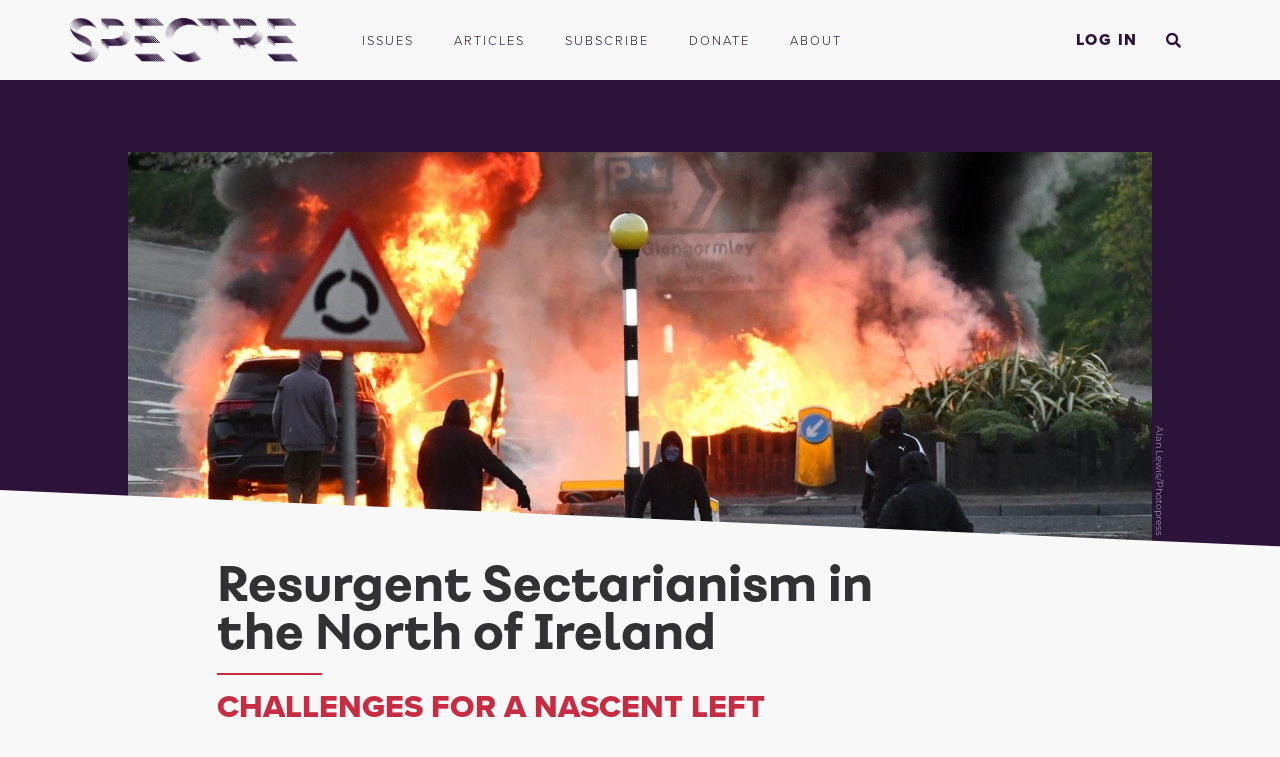

--- FILE ---
content_type: text/html; charset=UTF-8
request_url: https://spectrejournal.com/resurgent-sectarianism-in-the-north-of-ireland/
body_size: 54541
content:
<!doctype html>
<html lang="en-US">
<head>
	<meta charset="UTF-8">
	<meta name="viewport" content="width=device-width, initial-scale=1">
	<link rel="profile" href="https://gmpg.org/xfn/11">
	<meta name='robots' content='index, follow, max-image-preview:large, max-snippet:-1, max-video-preview:-1' />
	<style></style>
	
	<!-- This site is optimized with the Yoast SEO plugin v26.2 - https://yoast.com/wordpress/plugins/seo/ -->
	<title>Resurgent Sectarianism in the North of Ireland &#8211; Spectre Journal</title>
<link crossorigin data-rocket-preload as="font" href="https://use.typekit.net/af/99d25e/00000000000000007735e611/31/l?primer=7fa3915bdafdf03041871920a205bef951d72bf64dd4c4460fb992e3ecc3a862&#038;fvd=n8&#038;v=3" rel="preload">
<link crossorigin data-rocket-preload as="font" href="https://use.typekit.net/af/3888dc/00000000000000007735e606/31/l?primer=7fa3915bdafdf03041871920a205bef951d72bf64dd4c4460fb992e3ecc3a862&#038;fvd=n3&#038;v=3" rel="preload">
<link crossorigin data-rocket-preload as="font" href="https://use.typekit.net/af/164b8b/00000000000000007736b598/31/l?primer=f592e0a4b9356877842506ce344308576437e4f677d7c9b78ca2162e6cad991a&#038;fvd=i4&#038;v=3" rel="preload">
<link crossorigin data-rocket-preload as="font" href="https://use.typekit.net/af/28f95b/00000000000000007736b597/31/l?primer=f592e0a4b9356877842506ce344308576437e4f677d7c9b78ca2162e6cad991a&#038;fvd=n4&#038;v=3" rel="preload">
<link crossorigin data-rocket-preload as="font" href="https://staging.spectrejournal.com/wp-content/plugins/elementor/assets/lib/font-awesome/webfonts/fa-solid-900.woff2" rel="preload">
<link crossorigin data-rocket-preload as="font" href="https://staging.spectrejournal.com/wp-content/plugins/elementor/assets/lib/font-awesome/webfonts/fa-brands-400.woff2" rel="preload">
<link crossorigin data-rocket-preload as="font" href="https://staging.spectrejournal.com/wp-content/plugins/elementor/assets/lib/eicons/fonts/eicons.woff2?5.44.0" rel="preload">
<link crossorigin data-rocket-preload as="font" href="https://staging.spectrejournal.com/wp-content/uploads/2020/03/8b6bed8d-99e9-47f9-9210-3658e1b7a926.woff2" rel="preload">
<link crossorigin data-rocket-preload as="font" href="https://staging.spectrejournal.com/wp-content/uploads/2020/04/montserrat-v14-latin-300.woff2" rel="preload">
<link crossorigin data-rocket-preload as="font" href="https://staging.spectrejournal.com/wp-content/uploads/2020/04/montserrat-v14-latin-regular.woff2" rel="preload">
<link crossorigin data-rocket-preload as="font" href="https://staging.spectrejournal.com/wp-content/uploads/2020/04/montserrat-v14-latin-italic.woff2" rel="preload">
<link crossorigin data-rocket-preload as="font" href="https://staging.spectrejournal.com/wp-content/uploads/2020/04/montserrat-v14-latin-700.woff2" rel="preload">
<style id="wpr-usedcss">img:is([sizes=auto i],[sizes^="auto," i]){contain-intrinsic-size:3000px 1500px}@font-face{font-family:proxima-nova;src:url("https://use.typekit.net/af/99d25e/00000000000000007735e611/31/l?primer=7fa3915bdafdf03041871920a205bef951d72bf64dd4c4460fb992e3ecc3a862&fvd=n8&v=3") format("woff2"),url("https://use.typekit.net/af/99d25e/00000000000000007735e611/31/d?primer=7fa3915bdafdf03041871920a205bef951d72bf64dd4c4460fb992e3ecc3a862&fvd=n8&v=3") format("woff"),url("https://use.typekit.net/af/99d25e/00000000000000007735e611/31/a?primer=7fa3915bdafdf03041871920a205bef951d72bf64dd4c4460fb992e3ecc3a862&fvd=n8&v=3") format("opentype");font-display:swap;font-style:normal;font-weight:800;font-stretch:normal}@font-face{font-family:proxima-nova;src:url("https://use.typekit.net/af/3888dc/00000000000000007735e606/31/l?primer=7fa3915bdafdf03041871920a205bef951d72bf64dd4c4460fb992e3ecc3a862&fvd=n3&v=3") format("woff2"),url("https://use.typekit.net/af/3888dc/00000000000000007735e606/31/d?primer=7fa3915bdafdf03041871920a205bef951d72bf64dd4c4460fb992e3ecc3a862&fvd=n3&v=3") format("woff"),url("https://use.typekit.net/af/3888dc/00000000000000007735e606/31/a?primer=7fa3915bdafdf03041871920a205bef951d72bf64dd4c4460fb992e3ecc3a862&fvd=n3&v=3") format("opentype");font-display:swap;font-style:normal;font-weight:300;font-stretch:normal}@font-face{font-family:miller-text;src:url("https://use.typekit.net/af/164b8b/00000000000000007736b598/31/l?primer=f592e0a4b9356877842506ce344308576437e4f677d7c9b78ca2162e6cad991a&fvd=i4&v=3") format("woff2"),url("https://use.typekit.net/af/164b8b/00000000000000007736b598/31/d?primer=f592e0a4b9356877842506ce344308576437e4f677d7c9b78ca2162e6cad991a&fvd=i4&v=3") format("woff"),url("https://use.typekit.net/af/164b8b/00000000000000007736b598/31/a?primer=f592e0a4b9356877842506ce344308576437e4f677d7c9b78ca2162e6cad991a&fvd=i4&v=3") format("opentype");font-display:swap;font-style:italic;font-weight:400;font-stretch:normal}@font-face{font-family:miller-text;src:url("https://use.typekit.net/af/28f95b/00000000000000007736b597/31/l?primer=f592e0a4b9356877842506ce344308576437e4f677d7c9b78ca2162e6cad991a&fvd=n4&v=3") format("woff2"),url("https://use.typekit.net/af/28f95b/00000000000000007736b597/31/d?primer=f592e0a4b9356877842506ce344308576437e4f677d7c9b78ca2162e6cad991a&fvd=n4&v=3") format("woff"),url("https://use.typekit.net/af/28f95b/00000000000000007736b597/31/a?primer=f592e0a4b9356877842506ce344308576437e4f677d7c9b78ca2162e6cad991a&fvd=n4&v=3") format("opentype");font-display:swap;font-style:normal;font-weight:400;font-stretch:normal}img.emoji{display:inline!important;border:none!important;box-shadow:none!important;height:1em!important;width:1em!important;margin:0 .07em!important;vertical-align:-.1em!important;background:0 0!important;padding:0!important}:where(.wp-block-button__link){border-radius:9999px;box-shadow:none;padding:calc(.667em + 2px) calc(1.333em + 2px);text-decoration:none}:root :where(.wp-block-button .wp-block-button__link.is-style-outline),:root :where(.wp-block-button.is-style-outline>.wp-block-button__link){border:2px solid;padding:.667em 1.333em}:root :where(.wp-block-button .wp-block-button__link.is-style-outline:not(.has-text-color)),:root :where(.wp-block-button.is-style-outline>.wp-block-button__link:not(.has-text-color)){color:currentColor}:root :where(.wp-block-button .wp-block-button__link.is-style-outline:not(.has-background)),:root :where(.wp-block-button.is-style-outline>.wp-block-button__link:not(.has-background)){background-color:initial;background-image:none}:where(.wp-block-calendar table:not(.has-background) th){background:#ddd}:where(.wp-block-columns){margin-bottom:1.75em}:where(.wp-block-columns.has-background){padding:1.25em 2.375em}:where(.wp-block-post-comments input[type=submit]){border:none}:where(.wp-block-cover-image:not(.has-text-color)),:where(.wp-block-cover:not(.has-text-color)){color:#fff}:where(.wp-block-cover-image.is-light:not(.has-text-color)),:where(.wp-block-cover.is-light:not(.has-text-color)){color:#000}:root :where(.wp-block-cover h1:not(.has-text-color)),:root :where(.wp-block-cover h2:not(.has-text-color)),:root :where(.wp-block-cover h3:not(.has-text-color)),:root :where(.wp-block-cover h4:not(.has-text-color)),:root :where(.wp-block-cover h5:not(.has-text-color)),:root :where(.wp-block-cover h6:not(.has-text-color)),:root :where(.wp-block-cover p:not(.has-text-color)){color:inherit}:where(.wp-block-file){margin-bottom:1.5em}:where(.wp-block-file__button){border-radius:2em;display:inline-block;padding:.5em 1em}:where(.wp-block-file__button):is(a):active,:where(.wp-block-file__button):is(a):focus,:where(.wp-block-file__button):is(a):hover,:where(.wp-block-file__button):is(a):visited{box-shadow:none;color:#fff;opacity:.85;text-decoration:none}:where(.wp-block-group.wp-block-group-is-layout-constrained){position:relative}:root :where(.wp-block-image.is-style-rounded img,.wp-block-image .is-style-rounded img){border-radius:9999px}:where(.wp-block-latest-comments:not([style*=line-height] .wp-block-latest-comments__comment)){line-height:1.1}:where(.wp-block-latest-comments:not([style*=line-height] .wp-block-latest-comments__comment-excerpt p)){line-height:1.8}:root :where(.wp-block-latest-posts.is-grid){padding:0}:root :where(.wp-block-latest-posts.wp-block-latest-posts__list){padding-left:0}ul{box-sizing:border-box}:root :where(.wp-block-list.has-background){padding:1.25em 2.375em}:where(.wp-block-navigation.has-background .wp-block-navigation-item a:not(.wp-element-button)),:where(.wp-block-navigation.has-background .wp-block-navigation-submenu a:not(.wp-element-button)){padding:.5em 1em}:where(.wp-block-navigation .wp-block-navigation__submenu-container .wp-block-navigation-item a:not(.wp-element-button)),:where(.wp-block-navigation .wp-block-navigation__submenu-container .wp-block-navigation-submenu a:not(.wp-element-button)),:where(.wp-block-navigation .wp-block-navigation__submenu-container .wp-block-navigation-submenu button.wp-block-navigation-item__content),:where(.wp-block-navigation .wp-block-navigation__submenu-container .wp-block-pages-list__item button.wp-block-navigation-item__content){padding:.5em 1em}:root :where(p.has-background){padding:1.25em 2.375em}:where(p.has-text-color:not(.has-link-color)) a{color:inherit}:where(.wp-block-post-comments-form) input:not([type=submit]),:where(.wp-block-post-comments-form) textarea{border:1px solid #949494;font-family:inherit;font-size:1em}:where(.wp-block-post-comments-form) input:where(:not([type=submit]):not([type=checkbox])),:where(.wp-block-post-comments-form) textarea{padding:calc(.667em + 2px)}:where(.wp-block-post-excerpt){box-sizing:border-box;margin-bottom:var(--wp--style--block-gap);margin-top:var(--wp--style--block-gap)}:where(.wp-block-preformatted.has-background){padding:1.25em 2.375em}:where(.wp-block-search__button){border:1px solid #ccc;padding:6px 10px}:where(.wp-block-search__input){font-family:inherit;font-size:inherit;font-style:inherit;font-weight:inherit;letter-spacing:inherit;line-height:inherit;text-transform:inherit}:where(.wp-block-search__button-inside .wp-block-search__inside-wrapper){border:1px solid #949494;box-sizing:border-box;padding:4px}:where(.wp-block-search__button-inside .wp-block-search__inside-wrapper) .wp-block-search__input{border:none;border-radius:0;padding:0 4px}:where(.wp-block-search__button-inside .wp-block-search__inside-wrapper) .wp-block-search__input:focus{outline:0}:where(.wp-block-search__button-inside .wp-block-search__inside-wrapper) :where(.wp-block-search__button){padding:4px 8px}:root :where(.wp-block-separator.is-style-dots){height:auto;line-height:1;text-align:center}:root :where(.wp-block-separator.is-style-dots):before{color:currentColor;content:"···";font-family:serif;font-size:1.5em;letter-spacing:2em;padding-left:2em}:root :where(.wp-block-site-logo.is-style-rounded){border-radius:9999px}:where(.wp-block-social-links:not(.is-style-logos-only)) .wp-social-link{background-color:#f0f0f0;color:#444}:where(.wp-block-social-links:not(.is-style-logos-only)) .wp-social-link-amazon{background-color:#f90;color:#fff}:where(.wp-block-social-links:not(.is-style-logos-only)) .wp-social-link-bandcamp{background-color:#1ea0c3;color:#fff}:where(.wp-block-social-links:not(.is-style-logos-only)) .wp-social-link-behance{background-color:#0757fe;color:#fff}:where(.wp-block-social-links:not(.is-style-logos-only)) .wp-social-link-bluesky{background-color:#0a7aff;color:#fff}:where(.wp-block-social-links:not(.is-style-logos-only)) .wp-social-link-codepen{background-color:#1e1f26;color:#fff}:where(.wp-block-social-links:not(.is-style-logos-only)) .wp-social-link-deviantart{background-color:#02e49b;color:#fff}:where(.wp-block-social-links:not(.is-style-logos-only)) .wp-social-link-discord{background-color:#5865f2;color:#fff}:where(.wp-block-social-links:not(.is-style-logos-only)) .wp-social-link-dribbble{background-color:#e94c89;color:#fff}:where(.wp-block-social-links:not(.is-style-logos-only)) .wp-social-link-dropbox{background-color:#4280ff;color:#fff}:where(.wp-block-social-links:not(.is-style-logos-only)) .wp-social-link-etsy{background-color:#f45800;color:#fff}:where(.wp-block-social-links:not(.is-style-logos-only)) .wp-social-link-facebook{background-color:#0866ff;color:#fff}:where(.wp-block-social-links:not(.is-style-logos-only)) .wp-social-link-fivehundredpx{background-color:#000;color:#fff}:where(.wp-block-social-links:not(.is-style-logos-only)) .wp-social-link-flickr{background-color:#0461dd;color:#fff}:where(.wp-block-social-links:not(.is-style-logos-only)) .wp-social-link-foursquare{background-color:#e65678;color:#fff}:where(.wp-block-social-links:not(.is-style-logos-only)) .wp-social-link-github{background-color:#24292d;color:#fff}:where(.wp-block-social-links:not(.is-style-logos-only)) .wp-social-link-goodreads{background-color:#eceadd;color:#382110}:where(.wp-block-social-links:not(.is-style-logos-only)) .wp-social-link-google{background-color:#ea4434;color:#fff}:where(.wp-block-social-links:not(.is-style-logos-only)) .wp-social-link-gravatar{background-color:#1d4fc4;color:#fff}:where(.wp-block-social-links:not(.is-style-logos-only)) .wp-social-link-instagram{background-color:#f00075;color:#fff}:where(.wp-block-social-links:not(.is-style-logos-only)) .wp-social-link-lastfm{background-color:#e21b24;color:#fff}:where(.wp-block-social-links:not(.is-style-logos-only)) .wp-social-link-linkedin{background-color:#0d66c2;color:#fff}:where(.wp-block-social-links:not(.is-style-logos-only)) .wp-social-link-mastodon{background-color:#3288d4;color:#fff}:where(.wp-block-social-links:not(.is-style-logos-only)) .wp-social-link-medium{background-color:#000;color:#fff}:where(.wp-block-social-links:not(.is-style-logos-only)) .wp-social-link-meetup{background-color:#f6405f;color:#fff}:where(.wp-block-social-links:not(.is-style-logos-only)) .wp-social-link-patreon{background-color:#000;color:#fff}:where(.wp-block-social-links:not(.is-style-logos-only)) .wp-social-link-pinterest{background-color:#e60122;color:#fff}:where(.wp-block-social-links:not(.is-style-logos-only)) .wp-social-link-pocket{background-color:#ef4155;color:#fff}:where(.wp-block-social-links:not(.is-style-logos-only)) .wp-social-link-reddit{background-color:#ff4500;color:#fff}:where(.wp-block-social-links:not(.is-style-logos-only)) .wp-social-link-skype{background-color:#0478d7;color:#fff}:where(.wp-block-social-links:not(.is-style-logos-only)) .wp-social-link-snapchat{background-color:#fefc00;color:#fff;stroke:#000}:where(.wp-block-social-links:not(.is-style-logos-only)) .wp-social-link-soundcloud{background-color:#ff5600;color:#fff}:where(.wp-block-social-links:not(.is-style-logos-only)) .wp-social-link-spotify{background-color:#1bd760;color:#fff}:where(.wp-block-social-links:not(.is-style-logos-only)) .wp-social-link-telegram{background-color:#2aabee;color:#fff}:where(.wp-block-social-links:not(.is-style-logos-only)) .wp-social-link-threads{background-color:#000;color:#fff}:where(.wp-block-social-links:not(.is-style-logos-only)) .wp-social-link-tiktok{background-color:#000;color:#fff}:where(.wp-block-social-links:not(.is-style-logos-only)) .wp-social-link-tumblr{background-color:#011835;color:#fff}:where(.wp-block-social-links:not(.is-style-logos-only)) .wp-social-link-twitch{background-color:#6440a4;color:#fff}:where(.wp-block-social-links:not(.is-style-logos-only)) .wp-social-link-twitter{background-color:#1da1f2;color:#fff}:where(.wp-block-social-links:not(.is-style-logos-only)) .wp-social-link-vimeo{background-color:#1eb7ea;color:#fff}:where(.wp-block-social-links:not(.is-style-logos-only)) .wp-social-link-vk{background-color:#4680c2;color:#fff}:where(.wp-block-social-links:not(.is-style-logos-only)) .wp-social-link-wordpress{background-color:#3499cd;color:#fff}:where(.wp-block-social-links:not(.is-style-logos-only)) .wp-social-link-whatsapp{background-color:#25d366;color:#fff}:where(.wp-block-social-links:not(.is-style-logos-only)) .wp-social-link-x{background-color:#000;color:#fff}:where(.wp-block-social-links:not(.is-style-logos-only)) .wp-social-link-yelp{background-color:#d32422;color:#fff}:where(.wp-block-social-links:not(.is-style-logos-only)) .wp-social-link-youtube{background-color:red;color:#fff}:where(.wp-block-social-links.is-style-logos-only) .wp-social-link{background:0 0}:where(.wp-block-social-links.is-style-logos-only) .wp-social-link svg{height:1.25em;width:1.25em}:where(.wp-block-social-links.is-style-logos-only) .wp-social-link-amazon{color:#f90}:where(.wp-block-social-links.is-style-logos-only) .wp-social-link-bandcamp{color:#1ea0c3}:where(.wp-block-social-links.is-style-logos-only) .wp-social-link-behance{color:#0757fe}:where(.wp-block-social-links.is-style-logos-only) .wp-social-link-bluesky{color:#0a7aff}:where(.wp-block-social-links.is-style-logos-only) .wp-social-link-codepen{color:#1e1f26}:where(.wp-block-social-links.is-style-logos-only) .wp-social-link-deviantart{color:#02e49b}:where(.wp-block-social-links.is-style-logos-only) .wp-social-link-discord{color:#5865f2}:where(.wp-block-social-links.is-style-logos-only) .wp-social-link-dribbble{color:#e94c89}:where(.wp-block-social-links.is-style-logos-only) .wp-social-link-dropbox{color:#4280ff}:where(.wp-block-social-links.is-style-logos-only) .wp-social-link-etsy{color:#f45800}:where(.wp-block-social-links.is-style-logos-only) .wp-social-link-facebook{color:#0866ff}:where(.wp-block-social-links.is-style-logos-only) .wp-social-link-fivehundredpx{color:#000}:where(.wp-block-social-links.is-style-logos-only) .wp-social-link-flickr{color:#0461dd}:where(.wp-block-social-links.is-style-logos-only) .wp-social-link-foursquare{color:#e65678}:where(.wp-block-social-links.is-style-logos-only) .wp-social-link-github{color:#24292d}:where(.wp-block-social-links.is-style-logos-only) .wp-social-link-goodreads{color:#382110}:where(.wp-block-social-links.is-style-logos-only) .wp-social-link-google{color:#ea4434}:where(.wp-block-social-links.is-style-logos-only) .wp-social-link-gravatar{color:#1d4fc4}:where(.wp-block-social-links.is-style-logos-only) .wp-social-link-instagram{color:#f00075}:where(.wp-block-social-links.is-style-logos-only) .wp-social-link-lastfm{color:#e21b24}:where(.wp-block-social-links.is-style-logos-only) .wp-social-link-linkedin{color:#0d66c2}:where(.wp-block-social-links.is-style-logos-only) .wp-social-link-mastodon{color:#3288d4}:where(.wp-block-social-links.is-style-logos-only) .wp-social-link-medium{color:#000}:where(.wp-block-social-links.is-style-logos-only) .wp-social-link-meetup{color:#f6405f}:where(.wp-block-social-links.is-style-logos-only) .wp-social-link-patreon{color:#000}:where(.wp-block-social-links.is-style-logos-only) .wp-social-link-pinterest{color:#e60122}:where(.wp-block-social-links.is-style-logos-only) .wp-social-link-pocket{color:#ef4155}:where(.wp-block-social-links.is-style-logos-only) .wp-social-link-reddit{color:#ff4500}:where(.wp-block-social-links.is-style-logos-only) .wp-social-link-skype{color:#0478d7}:where(.wp-block-social-links.is-style-logos-only) .wp-social-link-snapchat{color:#fff;stroke:#000}:where(.wp-block-social-links.is-style-logos-only) .wp-social-link-soundcloud{color:#ff5600}:where(.wp-block-social-links.is-style-logos-only) .wp-social-link-spotify{color:#1bd760}:where(.wp-block-social-links.is-style-logos-only) .wp-social-link-telegram{color:#2aabee}:where(.wp-block-social-links.is-style-logos-only) .wp-social-link-threads{color:#000}:where(.wp-block-social-links.is-style-logos-only) .wp-social-link-tiktok{color:#000}:where(.wp-block-social-links.is-style-logos-only) .wp-social-link-tumblr{color:#011835}:where(.wp-block-social-links.is-style-logos-only) .wp-social-link-twitch{color:#6440a4}:where(.wp-block-social-links.is-style-logos-only) .wp-social-link-twitter{color:#1da1f2}:where(.wp-block-social-links.is-style-logos-only) .wp-social-link-vimeo{color:#1eb7ea}:where(.wp-block-social-links.is-style-logos-only) .wp-social-link-vk{color:#4680c2}:where(.wp-block-social-links.is-style-logos-only) .wp-social-link-whatsapp{color:#25d366}:where(.wp-block-social-links.is-style-logos-only) .wp-social-link-wordpress{color:#3499cd}:where(.wp-block-social-links.is-style-logos-only) .wp-social-link-x{color:#000}:where(.wp-block-social-links.is-style-logos-only) .wp-social-link-yelp{color:#d32422}:where(.wp-block-social-links.is-style-logos-only) .wp-social-link-youtube{color:red}:root :where(.wp-block-social-links .wp-social-link a){padding:.25em}:root :where(.wp-block-social-links.is-style-logos-only .wp-social-link a){padding:0}:root :where(.wp-block-social-links.is-style-pill-shape .wp-social-link a){padding-left:.6666666667em;padding-right:.6666666667em}:root :where(.wp-block-tag-cloud.is-style-outline){display:flex;flex-wrap:wrap;gap:1ch}:root :where(.wp-block-tag-cloud.is-style-outline a){border:1px solid;font-size:unset!important;margin-right:0;padding:1ch 2ch;text-decoration:none!important}:root :where(.wp-block-table-of-contents){box-sizing:border-box}:where(.wp-block-term-description){box-sizing:border-box;margin-bottom:var(--wp--style--block-gap);margin-top:var(--wp--style--block-gap)}:where(pre.wp-block-verse){font-family:inherit}:root{--wp--preset--font-size--normal:16px;--wp--preset--font-size--huge:42px}.screen-reader-text{border:0;clip-path:inset(50%);height:1px;margin:-1px;overflow:hidden;padding:0;position:absolute;width:1px;word-wrap:normal!important}.screen-reader-text:focus{background-color:#ddd;clip-path:none;color:#444;display:block;font-size:1em;height:auto;left:5px;line-height:normal;padding:15px 23px 14px;text-decoration:none;top:5px;width:auto;z-index:100000}html :where(.has-border-color){border-style:solid}html :where([style*=border-top-color]){border-top-style:solid}html :where([style*=border-right-color]){border-right-style:solid}html :where([style*=border-bottom-color]){border-bottom-style:solid}html :where([style*=border-left-color]){border-left-style:solid}html :where([style*=border-width]){border-style:solid}html :where([style*=border-top-width]){border-top-style:solid}html :where([style*=border-right-width]){border-right-style:solid}html :where([style*=border-bottom-width]){border-bottom-style:solid}html :where([style*=border-left-width]){border-left-style:solid}html :where(img[class*=wp-image-]){height:auto;max-width:100%}:where(figure){margin:0 0 1em}html :where(.is-position-sticky){--wp-admin--admin-bar--position-offset:var(--wp-admin--admin-bar--height,0px)}@media screen and (max-width:600px){html :where(.is-position-sticky){--wp-admin--admin-bar--position-offset:0px}}:root{--wp--preset--aspect-ratio--square:1;--wp--preset--aspect-ratio--4-3:4/3;--wp--preset--aspect-ratio--3-4:3/4;--wp--preset--aspect-ratio--3-2:3/2;--wp--preset--aspect-ratio--2-3:2/3;--wp--preset--aspect-ratio--16-9:16/9;--wp--preset--aspect-ratio--9-16:9/16;--wp--preset--color--black:#000000;--wp--preset--color--cyan-bluish-gray:#abb8c3;--wp--preset--color--white:#ffffff;--wp--preset--color--pale-pink:#f78da7;--wp--preset--color--vivid-red:#cf2e2e;--wp--preset--color--luminous-vivid-orange:#ff6900;--wp--preset--color--luminous-vivid-amber:#fcb900;--wp--preset--color--light-green-cyan:#7bdcb5;--wp--preset--color--vivid-green-cyan:#00d084;--wp--preset--color--pale-cyan-blue:#8ed1fc;--wp--preset--color--vivid-cyan-blue:#0693e3;--wp--preset--color--vivid-purple:#9b51e0;--wp--preset--gradient--vivid-cyan-blue-to-vivid-purple:linear-gradient(135deg,rgba(6, 147, 227, 1) 0%,rgb(155, 81, 224) 100%);--wp--preset--gradient--light-green-cyan-to-vivid-green-cyan:linear-gradient(135deg,rgb(122, 220, 180) 0%,rgb(0, 208, 130) 100%);--wp--preset--gradient--luminous-vivid-amber-to-luminous-vivid-orange:linear-gradient(135deg,rgba(252, 185, 0, 1) 0%,rgba(255, 105, 0, 1) 100%);--wp--preset--gradient--luminous-vivid-orange-to-vivid-red:linear-gradient(135deg,rgba(255, 105, 0, 1) 0%,rgb(207, 46, 46) 100%);--wp--preset--gradient--very-light-gray-to-cyan-bluish-gray:linear-gradient(135deg,rgb(238, 238, 238) 0%,rgb(169, 184, 195) 100%);--wp--preset--gradient--cool-to-warm-spectrum:linear-gradient(135deg,rgb(74, 234, 220) 0%,rgb(151, 120, 209) 20%,rgb(207, 42, 186) 40%,rgb(238, 44, 130) 60%,rgb(251, 105, 98) 80%,rgb(254, 248, 76) 100%);--wp--preset--gradient--blush-light-purple:linear-gradient(135deg,rgb(255, 206, 236) 0%,rgb(152, 150, 240) 100%);--wp--preset--gradient--blush-bordeaux:linear-gradient(135deg,rgb(254, 205, 165) 0%,rgb(254, 45, 45) 50%,rgb(107, 0, 62) 100%);--wp--preset--gradient--luminous-dusk:linear-gradient(135deg,rgb(255, 203, 112) 0%,rgb(199, 81, 192) 50%,rgb(65, 88, 208) 100%);--wp--preset--gradient--pale-ocean:linear-gradient(135deg,rgb(255, 245, 203) 0%,rgb(182, 227, 212) 50%,rgb(51, 167, 181) 100%);--wp--preset--gradient--electric-grass:linear-gradient(135deg,rgb(202, 248, 128) 0%,rgb(113, 206, 126) 100%);--wp--preset--gradient--midnight:linear-gradient(135deg,rgb(2, 3, 129) 0%,rgb(40, 116, 252) 100%);--wp--preset--font-size--small:13px;--wp--preset--font-size--medium:20px;--wp--preset--font-size--large:36px;--wp--preset--font-size--x-large:42px;--wp--preset--spacing--20:0.44rem;--wp--preset--spacing--30:0.67rem;--wp--preset--spacing--40:1rem;--wp--preset--spacing--50:1.5rem;--wp--preset--spacing--60:2.25rem;--wp--preset--spacing--70:3.38rem;--wp--preset--spacing--80:5.06rem;--wp--preset--shadow--natural:6px 6px 9px rgba(0, 0, 0, .2);--wp--preset--shadow--deep:12px 12px 50px rgba(0, 0, 0, .4);--wp--preset--shadow--sharp:6px 6px 0px rgba(0, 0, 0, .2);--wp--preset--shadow--outlined:6px 6px 0px -3px rgba(255, 255, 255, 1),6px 6px rgba(0, 0, 0, 1);--wp--preset--shadow--crisp:6px 6px 0px rgba(0, 0, 0, 1)}:root{--wp--style--global--content-size:800px;--wp--style--global--wide-size:1200px}:where(body){margin:0}:where(.wp-site-blocks)>*{margin-block-start:24px;margin-block-end:0}:where(.wp-site-blocks)>:first-child{margin-block-start:0}:where(.wp-site-blocks)>:last-child{margin-block-end:0}:root{--wp--style--block-gap:24px}:root :where(.is-layout-flow)>:first-child{margin-block-start:0}:root :where(.is-layout-flow)>:last-child{margin-block-end:0}:root :where(.is-layout-flow)>*{margin-block-start:24px;margin-block-end:0}:root :where(.is-layout-constrained)>:first-child{margin-block-start:0}:root :where(.is-layout-constrained)>:last-child{margin-block-end:0}:root :where(.is-layout-constrained)>*{margin-block-start:24px;margin-block-end:0}:root :where(.is-layout-flex){gap:24px}:root :where(.is-layout-grid){gap:24px}body{padding-top:0;padding-right:0;padding-bottom:0;padding-left:0}a:where(:not(.wp-element-button)){text-decoration:underline}:root :where(.wp-element-button,.wp-block-button__link){background-color:#32373c;border-width:0;color:#fff;font-family:inherit;font-size:inherit;line-height:inherit;padding:calc(.667em + 2px) calc(1.333em + 2px);text-decoration:none}:root :where(.wp-block-pullquote){font-size:1.5em;line-height:1.6}.wp-caption{margin-block-end:1.25rem;max-width:100%}.wp-caption img{display:block;margin-inline:auto}.wp-caption-text{margin:0}.sticky{display:block;position:relative}.hide{display:none!important}.screen-reader-text{clip:rect(1px,1px,1px,1px);height:1px;overflow:hidden;position:absolute!important;width:1px;word-wrap:normal!important}.screen-reader-text:focus{background-color:#eee;clip:auto!important;clip-path:none;color:#333;display:block;font-size:1rem;height:auto;left:5px;line-height:normal;padding:12px 24px;text-decoration:none;top:5px;width:auto;z-index:100000}html{line-height:1.15;-webkit-text-size-adjust:100%}*,:after,:before{box-sizing:border-box}body{background-color:#fff;color:#333;font-family:-apple-system,BlinkMacSystemFont,'Segoe UI',Roboto,'Helvetica Neue',Arial,'Noto Sans',sans-serif,'Apple Color Emoji','Segoe UI Emoji','Segoe UI Symbol','Noto Color Emoji';font-size:1rem;font-weight:400;line-height:1.5;margin:0;-webkit-font-smoothing:antialiased;-moz-osx-font-smoothing:grayscale}h1,h2,h3,h4,h5,h6{color:inherit;font-family:inherit;font-weight:500;line-height:1.2;margin-block-end:1rem;margin-block-start:.5rem}h1{font-size:2.5rem}h2{font-size:2rem}h3{font-size:1.75rem}h4{font-size:1.5rem}h5{font-size:1.25rem}h6{font-size:1rem}p{margin-block-end:.9rem;margin-block-start:0}a{background-color:transparent;color:#c36;text-decoration:none}a:active,a:hover{color:#336}a:not([href]):not([tabindex]),a:not([href]):not([tabindex]):focus,a:not([href]):not([tabindex]):hover{color:inherit;text-decoration:none}a:not([href]):not([tabindex]):focus{outline:0}sub,sup{font-size:75%;line-height:0;position:relative;vertical-align:baseline}sub{bottom:-.25em}sup{top:-.5em}img{border-style:none;height:auto;max-width:100%}figcaption{color:#333;font-size:16px;font-style:italic;font-weight:400;line-height:1.4}[hidden],template{display:none}@media print{*,:after,:before{background:0 0!important;box-shadow:none!important;color:#000!important;text-shadow:none!important}a,a:visited{text-decoration:underline}a[href]:after{content:" (" attr(href) ")"}a[href^="#"]:after,a[href^="javascript:"]:after{content:""}blockquote{-moz-column-break-inside:avoid;border:1px solid #ccc;break-inside:avoid}img,tr{-moz-column-break-inside:avoid;break-inside:avoid}h2,h3,p{orphans:3;widows:3}h2,h3{-moz-column-break-after:avoid;break-after:avoid}}label{display:inline-block;line-height:1;vertical-align:middle}button,input,optgroup,select,textarea{font-family:inherit;font-size:1rem;line-height:1.5;margin:0}input[type=email],input[type=number],input[type=search],input[type=text],input[type=url],select,textarea{border:1px solid #666;border-radius:3px;padding:.5rem 1rem;transition:all .3s;width:100%}input[type=email]:focus,input[type=number]:focus,input[type=search]:focus,input[type=text]:focus,input[type=url]:focus,select:focus,textarea:focus{border-color:#333}button,input{overflow:visible}button,select{text-transform:none}[type=button],[type=submit],button{-webkit-appearance:button;width:auto}[type=button],[type=submit],button{background-color:transparent;border:1px solid #c36;border-radius:3px;color:#c36;display:inline-block;font-size:1rem;font-weight:400;padding:.5rem 1rem;text-align:center;transition:all .3s;-webkit-user-select:none;-moz-user-select:none;user-select:none;white-space:nowrap}[type=button]:focus:not(:focus-visible),[type=submit]:focus:not(:focus-visible),button:focus:not(:focus-visible){outline:0}[type=button]:focus,[type=button]:hover,[type=submit]:focus,[type=submit]:hover,button:focus,button:hover{background-color:#c36;color:#fff;text-decoration:none}[type=button]:not(:disabled),[type=submit]:not(:disabled),button:not(:disabled){cursor:pointer}fieldset{padding:.35em .75em .625em}legend{box-sizing:border-box;color:inherit;display:table;max-width:100%;padding:0;white-space:normal}progress{vertical-align:baseline}textarea{overflow:auto;resize:vertical}[type=checkbox],[type=radio]{box-sizing:border-box;padding:0}[type=number]::-webkit-inner-spin-button,[type=number]::-webkit-outer-spin-button{height:auto}[type=search]{-webkit-appearance:textfield;outline-offset:-2px}[type=search]::-webkit-search-decoration{-webkit-appearance:none}::-webkit-file-upload-button{-webkit-appearance:button;font:inherit}select{display:block}table{background-color:transparent;border-collapse:collapse;border-spacing:0;font-size:.9em;margin-block-end:15px;width:100%}table tbody+tbody{border-block-start:2px solid hsla(0,0%,50%,.502)}li,ul{background:0 0;border:0;font-size:100%;margin-block-end:0;margin-block-start:0;outline:0;vertical-align:baseline}:root{--direction-multiplier:1}body.rtl{--direction-multiplier:-1}.elementor-screen-only,.screen-reader-text,.screen-reader-text span{height:1px;margin:-1px;overflow:hidden;padding:0;position:absolute;top:-10000em;width:1px;clip:rect(0,0,0,0);border:0}.elementor-clearfix:after{clear:both;content:"";display:block;height:0;width:0}.elementor *,.elementor :after,.elementor :before{box-sizing:border-box}.elementor a{box-shadow:none;text-decoration:none}.elementor img{border:none;border-radius:0;box-shadow:none;height:auto;max-width:100%}.elementor .elementor-widget:not(.elementor-widget-text-editor):not(.elementor-widget-theme-post-content) figure{margin:0}.elementor iframe,.elementor object,.elementor video{border:none;line-height:1;margin:0;max-width:100%;width:100%}.elementor .elementor-background-overlay{inset:0;position:absolute}.elementor-element{--flex-direction:initial;--flex-wrap:initial;--justify-content:initial;--align-items:initial;--align-content:initial;--gap:initial;--flex-basis:initial;--flex-grow:initial;--flex-shrink:initial;--order:initial;--align-self:initial;align-self:var(--align-self);flex-basis:var(--flex-basis);flex-grow:var(--flex-grow);flex-shrink:var(--flex-shrink);order:var(--order)}.elementor-element:where(.e-con-full,.elementor-widget){align-content:var(--align-content);align-items:var(--align-items);flex-direction:var(--flex-direction);flex-wrap:var(--flex-wrap);gap:var(--row-gap) var(--column-gap);justify-content:var(--justify-content)}.elementor-invisible{visibility:hidden}.elementor-align-center{text-align:center}.elementor-align-center .elementor-button{width:auto}:root{--page-title-display:block}.elementor-section{position:relative}.elementor-section .elementor-container{display:flex;margin-left:auto;margin-right:auto;position:relative}@media (max-width:1024px){.elementor-widget-wrap .elementor-element.elementor-widget-tablet__width-auto{max-width:100%}.elementor-section .elementor-container{flex-wrap:wrap}}.elementor-section.elementor-section-items-middle>.elementor-container{align-items:center}.elementor-widget-wrap{align-content:flex-start;flex-wrap:wrap;position:relative;width:100%}.elementor:not(.elementor-bc-flex-widget) .elementor-widget-wrap{display:flex}.elementor-widget-wrap>.elementor-element{width:100%}.elementor-widget-wrap.e-swiper-container{width:calc(100% - (var(--e-column-margin-left,0px) + var(--e-column-margin-right,0px)))}.elementor-widget{position:relative}.elementor-widget:not(:last-child){margin-bottom:var(--kit-widget-spacing,20px)}.elementor-column{display:flex;min-height:1px;position:relative}.elementor-column-gap-default>.elementor-column>.elementor-element-populated{padding:10px}.elementor-column-gap-extended>.elementor-column>.elementor-element-populated{padding:15px}.elementor-inner-section .elementor-column-gap-no .elementor-element-populated{padding:0}@media (min-width:768px){.elementor-section.elementor-section-height-full{height:100vh}.elementor-section.elementor-section-height-full>.elementor-container{height:100%}.elementor-column.elementor-col-25{width:25%}.elementor-column.elementor-col-33{width:33.333%}.elementor-column.elementor-col-50{width:50%}.elementor-column.elementor-col-66{width:66.666%}.elementor-column.elementor-col-100{width:100%}}@media (max-width:767px){.elementor-widget-wrap .elementor-element.elementor-widget-mobile__width-auto{max-width:100%}.elementor-column.elementor-sm-100{width:100%}.elementor-column{width:100%}}@media (min-width:768px) and (max-width:1024px){.elementor-column.elementor-md-25{width:25%}.elementor-column.elementor-md-75{width:75%}}.elementor-grid{display:grid;grid-column-gap:var(--grid-column-gap);grid-row-gap:var(--grid-row-gap)}.elementor-grid .elementor-grid-item{min-width:0}.elementor-grid-0 .elementor-grid{display:inline-block;margin-bottom:calc(-1 * var(--grid-row-gap));width:100%;word-spacing:var(--grid-column-gap)}.elementor-grid-0 .elementor-grid .elementor-grid-item{display:inline-block;margin-bottom:var(--grid-row-gap);word-break:break-word}.elementor-grid-1 .elementor-grid{grid-template-columns:repeat(1,1fr)}.elementor-grid-3 .elementor-grid{grid-template-columns:repeat(3,1fr)}@media (min-width:1025px){#elementor-device-mode:after{content:"desktop"}}@media (min-width:-1){#elementor-device-mode:after{content:"widescreen"}}@media (max-width:-1){#elementor-device-mode:after{content:"laptop";content:"tablet_extra"}}@media (max-width:1024px){.elementor-grid-tablet-1 .elementor-grid{grid-template-columns:repeat(1,1fr)}#elementor-device-mode:after{content:"tablet"}}@media (max-width:-1){#elementor-device-mode:after{content:"mobile_extra"}}@media (max-width:767px){.elementor-grid-mobile-0 .elementor-grid{display:inline-block;margin-bottom:calc(-1 * var(--grid-row-gap));width:100%;word-spacing:var(--grid-column-gap)}.elementor-grid-mobile-0 .elementor-grid .elementor-grid-item{display:inline-block;margin-bottom:var(--grid-row-gap);word-break:break-word}.elementor-grid-mobile-1 .elementor-grid{grid-template-columns:repeat(1,1fr)}#elementor-device-mode:after{content:"mobile"}}@media (prefers-reduced-motion:no-preference){html{scroll-behavior:smooth}}.e-con{--border-radius:0;--border-top-width:0px;--border-right-width:0px;--border-bottom-width:0px;--border-left-width:0px;--border-style:initial;--border-color:initial;--container-widget-width:100%;--container-widget-height:initial;--container-widget-flex-grow:0;--container-widget-align-self:initial;--content-width:min(100%,var(--container-max-width,1140px));--width:100%;--min-height:initial;--height:auto;--text-align:initial;--margin-top:0px;--margin-right:0px;--margin-bottom:0px;--margin-left:0px;--padding-top:var(--container-default-padding-top,10px);--padding-right:var(--container-default-padding-right,10px);--padding-bottom:var(--container-default-padding-bottom,10px);--padding-left:var(--container-default-padding-left,10px);--position:relative;--z-index:revert;--overflow:visible;--gap:var(--widgets-spacing,20px);--row-gap:var(--widgets-spacing-row,20px);--column-gap:var(--widgets-spacing-column,20px);--overlay-mix-blend-mode:initial;--overlay-opacity:1;--overlay-transition:0.3s;--e-con-grid-template-columns:repeat(3,1fr);--e-con-grid-template-rows:repeat(2,1fr);border-radius:var(--border-radius);height:var(--height);min-height:var(--min-height);min-width:0;overflow:var(--overflow);position:var(--position);width:var(--width);z-index:var(--z-index);--flex-wrap-mobile:wrap;margin-block-end:var(--margin-block-end);margin-block-start:var(--margin-block-start);margin-inline-end:var(--margin-inline-end);margin-inline-start:var(--margin-inline-start);padding-inline-end:var(--padding-inline-end);padding-inline-start:var(--padding-inline-start)}.e-con:where(:not(.e-div-block-base)){transition:background var(--background-transition,.3s),border var(--border-transition,.3s),box-shadow var(--border-transition,.3s),transform var(--e-con-transform-transition-duration,.4s)}.e-con{--margin-block-start:var(--margin-top);--margin-block-end:var(--margin-bottom);--margin-inline-start:var(--margin-left);--margin-inline-end:var(--margin-right);--padding-inline-start:var(--padding-left);--padding-inline-end:var(--padding-right);--padding-block-start:var(--padding-top);--padding-block-end:var(--padding-bottom);--border-block-start-width:var(--border-top-width);--border-block-end-width:var(--border-bottom-width);--border-inline-start-width:var(--border-left-width);--border-inline-end-width:var(--border-right-width)}body.rtl .e-con{--padding-inline-start:var(--padding-right);--padding-inline-end:var(--padding-left);--margin-inline-start:var(--margin-right);--margin-inline-end:var(--margin-left);--border-inline-start-width:var(--border-right-width);--border-inline-end-width:var(--border-left-width)}.e-con>.e-con-inner{padding-block-end:var(--padding-block-end);padding-block-start:var(--padding-block-start);text-align:var(--text-align)}.e-con,.e-con>.e-con-inner{display:var(--display)}.e-con>.e-con-inner{gap:var(--row-gap) var(--column-gap);height:100%;margin:0 auto;max-width:var(--content-width);padding-inline-end:0;padding-inline-start:0;width:100%}:is(.elementor-section-wrap,[data-elementor-id])>.e-con{--margin-left:auto;--margin-right:auto;max-width:min(100%,var(--width))}.e-con .elementor-widget.elementor-widget{margin-block-end:0}.e-con:before,.e-con>.elementor-motion-effects-container>.elementor-motion-effects-layer:before{border-block-end-width:var(--border-block-end-width);border-block-start-width:var(--border-block-start-width);border-color:var(--border-color);border-inline-end-width:var(--border-inline-end-width);border-inline-start-width:var(--border-inline-start-width);border-radius:var(--border-radius);border-style:var(--border-style);content:var(--background-overlay);display:block;height:max(100% + var(--border-top-width) + var(--border-bottom-width),100%);left:calc(0px - var(--border-left-width));mix-blend-mode:var(--overlay-mix-blend-mode);opacity:var(--overlay-opacity);position:absolute;top:calc(0px - var(--border-top-width));transition:var(--overlay-transition,.3s);width:max(100% + var(--border-left-width) + var(--border-right-width),100%)}.e-con:before{transition:background var(--overlay-transition,.3s),border-radius var(--border-transition,.3s),opacity var(--overlay-transition,.3s)}.e-con .elementor-widget{min-width:0}.e-con .elementor-widget.e-widget-swiper{width:100%}.e-con>.e-con-inner>.elementor-widget>.elementor-widget-container,.e-con>.elementor-widget>.elementor-widget-container{height:100%}.e-con.e-con>.e-con-inner>.elementor-widget,.elementor.elementor .e-con>.elementor-widget{max-width:100%}.e-con .elementor-widget:not(:last-child){--kit-widget-spacing:0px}.elementor-form-fields-wrapper{display:flex;flex-wrap:wrap}.elementor-form-fields-wrapper.elementor-labels-above .elementor-field-group .elementor-field-subgroup,.elementor-form-fields-wrapper.elementor-labels-above .elementor-field-group>.elementor-select-wrapper,.elementor-form-fields-wrapper.elementor-labels-above .elementor-field-group>input,.elementor-form-fields-wrapper.elementor-labels-above .elementor-field-group>textarea{flex-basis:100%;max-width:100%}.elementor-form-fields-wrapper.elementor-labels-inline>.elementor-field-group .elementor-select-wrapper,.elementor-form-fields-wrapper.elementor-labels-inline>.elementor-field-group>input{flex-grow:1}.elementor-field-group{align-items:center;flex-wrap:wrap}.elementor-field-group.elementor-field-type-submit{align-items:flex-end}.elementor-field-group .elementor-field-textual{background-color:transparent;border:1px solid #69727d;color:#1f2124;flex-grow:1;max-width:100%;vertical-align:middle;width:100%}.elementor-field-group .elementor-field-textual:focus{box-shadow:inset 0 0 0 1px rgba(0,0,0,.1);outline:0}.elementor-field-group .elementor-field-textual::-moz-placeholder{color:inherit;font-family:inherit;opacity:.6}.elementor-field-group .elementor-field-textual::placeholder{color:inherit;font-family:inherit;opacity:.6}.elementor-field-label{cursor:pointer}.elementor-field-textual{border-radius:3px;font-size:15px;line-height:1.4;min-height:40px;padding:5px 14px}.elementor-field-textual.elementor-size-xs{border-radius:2px;font-size:13px;min-height:33px;padding:4px 12px}.elementor-field-textual.elementor-size-md{border-radius:4px;font-size:16px;min-height:47px;padding:6px 16px}.elementor-field-textual.elementor-size-lg{border-radius:5px;font-size:18px;min-height:59px;padding:7px 20px}.elementor-button-align-stretch .elementor-field-type-submit:not(.e-form__buttons__wrapper) .elementor-button{flex-basis:100%}.elementor-button-align-stretch .e-form__buttons__wrapper{flex-basis:50%;flex-grow:1}.elementor-button-align-stretch .e-form__buttons__wrapper__button{flex-basis:100%}.elementor-button-align-center .e-form__buttons{justify-content:center}.elementor-button-align-start .e-form__buttons{justify-content:flex-start}.elementor-button-align-end .e-form__buttons{justify-content:flex-end}.elementor-button-align-center .elementor-field-type-submit:not(.e-form__buttons__wrapper) .elementor-button,.elementor-button-align-end .elementor-field-type-submit:not(.e-form__buttons__wrapper) .elementor-button,.elementor-button-align-start .elementor-field-type-submit:not(.e-form__buttons__wrapper) .elementor-button{flex-basis:auto}.elementor-button-align-center .e-form__buttons__wrapper,.elementor-button-align-end .e-form__buttons__wrapper,.elementor-button-align-start .e-form__buttons__wrapper{flex-grow:0}.elementor-button-align-center .e-form__buttons__wrapper,.elementor-button-align-center .e-form__buttons__wrapper__button,.elementor-button-align-end .e-form__buttons__wrapper,.elementor-button-align-end .e-form__buttons__wrapper__button,.elementor-button-align-start .e-form__buttons__wrapper,.elementor-button-align-start .e-form__buttons__wrapper__button{flex-basis:auto}@media screen and (max-width:1024px){.elementor-tablet-button-align-stretch .elementor-field-type-submit:not(.e-form__buttons__wrapper) .elementor-button{flex-basis:100%}.elementor-tablet-button-align-stretch .e-form__buttons__wrapper{flex-basis:50%;flex-grow:1}.elementor-tablet-button-align-stretch .e-form__buttons__wrapper__button{flex-basis:100%}.elementor-tablet-button-align-center .e-form__buttons{justify-content:center}.elementor-tablet-button-align-start .e-form__buttons{justify-content:flex-start}.elementor-tablet-button-align-end .e-form__buttons,.elementor-tablet-button-align-end .elementor-field-type-submit{justify-content:flex-end}.elementor-tablet-button-align-center .elementor-field-type-submit:not(.e-form__buttons__wrapper) .elementor-button,.elementor-tablet-button-align-end .elementor-field-type-submit:not(.e-form__buttons__wrapper) .elementor-button,.elementor-tablet-button-align-start .elementor-field-type-submit:not(.e-form__buttons__wrapper) .elementor-button{flex-basis:auto}.elementor-tablet-button-align-center .e-form__buttons__wrapper,.elementor-tablet-button-align-end .e-form__buttons__wrapper,.elementor-tablet-button-align-start .e-form__buttons__wrapper{flex-grow:0}.elementor-tablet-button-align-center .e-form__buttons__wrapper,.elementor-tablet-button-align-center .e-form__buttons__wrapper__button,.elementor-tablet-button-align-end .e-form__buttons__wrapper,.elementor-tablet-button-align-end .e-form__buttons__wrapper__button,.elementor-tablet-button-align-start .e-form__buttons__wrapper,.elementor-tablet-button-align-start .e-form__buttons__wrapper__button{flex-basis:auto}}@media screen and (max-width:767px){.elementor-mobile-button-align-stretch .elementor-field-type-submit:not(.e-form__buttons__wrapper) .elementor-button{flex-basis:100%}.elementor-mobile-button-align-stretch .e-form__buttons__wrapper{flex-basis:50%;flex-grow:1}.elementor-mobile-button-align-stretch .e-form__buttons__wrapper__button{flex-basis:100%}.elementor-mobile-button-align-center .e-form__buttons,.elementor-mobile-button-align-center .elementor-field-type-submit{justify-content:center}.elementor-mobile-button-align-start .e-form__buttons{justify-content:flex-start}.elementor-mobile-button-align-end .e-form__buttons{justify-content:flex-end}.elementor-mobile-button-align-center .elementor-field-type-submit:not(.e-form__buttons__wrapper) .elementor-button,.elementor-mobile-button-align-end .elementor-field-type-submit:not(.e-form__buttons__wrapper) .elementor-button,.elementor-mobile-button-align-start .elementor-field-type-submit:not(.e-form__buttons__wrapper) .elementor-button{flex-basis:auto}.elementor-mobile-button-align-center .e-form__buttons__wrapper,.elementor-mobile-button-align-end .e-form__buttons__wrapper,.elementor-mobile-button-align-start .e-form__buttons__wrapper{flex-grow:0}.elementor-mobile-button-align-center .e-form__buttons__wrapper,.elementor-mobile-button-align-center .e-form__buttons__wrapper__button,.elementor-mobile-button-align-end .e-form__buttons__wrapper,.elementor-mobile-button-align-end .e-form__buttons__wrapper__button,.elementor-mobile-button-align-start .e-form__buttons__wrapper,.elementor-mobile-button-align-start .e-form__buttons__wrapper__button{flex-basis:auto}}.elementor-form .elementor-button{border:none;padding-block-end:0;padding-block-start:0}.elementor-form .elementor-button-content-wrapper,.elementor-form .elementor-button>span{display:flex;flex-direction:row;gap:5px;justify-content:center}.elementor-form .elementor-button.elementor-size-xs{min-height:33px}.elementor-form .elementor-button.elementor-size-sm{min-height:40px}.elementor-form .elementor-button.elementor-size-md{min-height:47px}.elementor-form .elementor-button.elementor-size-lg{min-height:59px}.elementor-form .elementor-button.elementor-size-xl{min-height:72px}.elementor-element:where(:not(.e-con)):where(:not(.e-div-block-base)) .elementor-widget-container,.elementor-element:where(:not(.e-con)):where(:not(.e-div-block-base)):not(:has(.elementor-widget-container)){transition:background .3s,border .3s,border-radius .3s,box-shadow .3s,transform var(--e-transform-transition-duration,.4s)}.elementor-heading-title{line-height:1;margin:0;padding:0}.elementor-button{background-color:#69727d;border-radius:3px;color:#fff;display:inline-block;font-size:15px;line-height:1;padding:12px 24px;fill:#fff;text-align:center;transition:all .3s}.elementor-button:focus,.elementor-button:hover,.elementor-button:visited{color:#fff}.elementor-button-content-wrapper{display:flex;flex-direction:row;gap:5px;justify-content:center}.elementor-button-text{display:inline-block}.elementor-button.elementor-size-xs{border-radius:2px;font-size:13px;padding:10px 20px}.elementor-button.elementor-size-md{border-radius:4px;font-size:16px;padding:15px 30px}.elementor-button.elementor-size-lg{border-radius:5px;font-size:18px;padding:20px 40px}.elementor-button span{text-decoration:inherit}.elementor-icon{color:#69727d;display:inline-block;font-size:50px;line-height:1;text-align:center;transition:all .3s}.elementor-icon:hover{color:#69727d}.elementor-icon i,.elementor-icon svg{display:block;height:1em;position:relative;width:1em}.elementor-icon i:before,.elementor-icon svg:before{left:50%;position:absolute;transform:translateX(-50%)}.elementor-shape-square .elementor-icon{border-radius:0}.animated{animation-duration:1.25s}.animated.infinite{animation-iteration-count:infinite}.animated.reverse{animation-direction:reverse;animation-fill-mode:forwards}@media (prefers-reduced-motion:reduce){.animated{animation:none!important}html *{transition-delay:0s!important;transition-duration:0s!important}}@media (max-width:767px){.elementor .elementor-hidden-mobile,.elementor .elementor-hidden-phone{display:none}}@media (min-width:768px) and (max-width:1024px){.elementor .elementor-hidden-tablet{display:none}}@media (min-width:1025px) and (max-width:99999px){.elementor .elementor-hidden-desktop{display:none}}.elementor-item:after,.elementor-item:before{display:block;position:absolute;transition:.3s;transition-timing-function:cubic-bezier(.58,.3,.005,1)}.elementor-item:not(:hover):not(:focus):not(.elementor-item-active):not(.highlighted):after,.elementor-item:not(:hover):not(:focus):not(.elementor-item-active):not(.highlighted):before{opacity:0}.elementor-item.highlighted:after,.elementor-item.highlighted:before,.elementor-item:focus:after,.elementor-item:focus:before,.elementor-item:hover:after,.elementor-item:hover:before{transform:scale(1)}.e--pointer-underline .elementor-item:after,.e--pointer-underline .elementor-item:before{background-color:#3f444b;height:3px;left:0;width:100%;z-index:2}.e--pointer-underline .elementor-item:after{bottom:0;content:""}.e--pointer-background .elementor-item:after,.e--pointer-background .elementor-item:before{content:"";transition:.3s}.e--pointer-background .elementor-item:before{background:#3f444b;inset:0;z-index:-1}.e--pointer-background .elementor-item.highlighted,.e--pointer-background .elementor-item:focus,.e--pointer-background .elementor-item:hover{color:#fff}.e--pointer-background.e--animation-sweep-left .elementor-item:not(:hover):not(:focus):not(.elementor-item-active):not(.highlighted):before{left:100%}.elementor-nav-menu--main .elementor-nav-menu a{transition:.4s}.elementor-nav-menu--main .elementor-nav-menu a,.elementor-nav-menu--main .elementor-nav-menu a.highlighted,.elementor-nav-menu--main .elementor-nav-menu a:focus,.elementor-nav-menu--main .elementor-nav-menu a:hover{padding:13px 20px}.elementor-nav-menu--main .elementor-nav-menu a.current{background:#1f2124;color:#fff}.elementor-nav-menu--main .elementor-nav-menu a.disabled{background:#3f444b;color:#88909b}.elementor-nav-menu--main .elementor-nav-menu ul{border-style:solid;border-width:0;padding:0;position:absolute;width:12em}.elementor-nav-menu--main .elementor-nav-menu span.scroll-down,.elementor-nav-menu--main .elementor-nav-menu span.scroll-up{background:#fff;display:none;height:20px;overflow:hidden;position:absolute;visibility:hidden}.elementor-nav-menu--main .elementor-nav-menu span.scroll-down-arrow,.elementor-nav-menu--main .elementor-nav-menu span.scroll-up-arrow{border:8px dashed transparent;border-bottom:8px solid #33373d;height:0;inset-block-start:-2px;inset-inline-start:50%;margin-inline-start:-8px;overflow:hidden;position:absolute;width:0}.elementor-nav-menu--main .elementor-nav-menu span.scroll-down-arrow{border-color:#33373d transparent transparent;border-style:solid dashed dashed;top:6px}.elementor-nav-menu--main .elementor-nav-menu--dropdown .sub-arrow .e-font-icon-svg,.elementor-nav-menu--main .elementor-nav-menu--dropdown .sub-arrow i{transform:rotate(calc(-90deg * var(--direction-multiplier,1)))}.elementor-nav-menu--main .elementor-nav-menu--dropdown .sub-arrow .e-font-icon-svg{fill:currentColor;height:1em;width:1em}.elementor-nav-menu--layout-horizontal{display:flex}.elementor-nav-menu--layout-horizontal .elementor-nav-menu{display:flex;flex-wrap:wrap}.elementor-nav-menu--layout-horizontal .elementor-nav-menu a{flex-grow:1;white-space:nowrap}.elementor-nav-menu--layout-horizontal .elementor-nav-menu>li{display:flex}.elementor-nav-menu--layout-horizontal .elementor-nav-menu>li ul,.elementor-nav-menu--layout-horizontal .elementor-nav-menu>li>.scroll-down{top:100%!important}.elementor-nav-menu--layout-horizontal .elementor-nav-menu>li:not(:first-child)>a{margin-inline-start:var(--e-nav-menu-horizontal-menu-item-margin)}.elementor-nav-menu--layout-horizontal .elementor-nav-menu>li:not(:first-child)>.scroll-down,.elementor-nav-menu--layout-horizontal .elementor-nav-menu>li:not(:first-child)>.scroll-up,.elementor-nav-menu--layout-horizontal .elementor-nav-menu>li:not(:first-child)>ul{inset-inline-start:var(--e-nav-menu-horizontal-menu-item-margin)!important}.elementor-nav-menu--layout-horizontal .elementor-nav-menu>li:not(:last-child)>a{margin-inline-end:var(--e-nav-menu-horizontal-menu-item-margin)}.elementor-nav-menu--layout-horizontal .elementor-nav-menu>li:not(:last-child):after{align-self:center;border-color:var(--e-nav-menu-divider-color,#000);border-left-style:var(--e-nav-menu-divider-style,solid);border-left-width:var(--e-nav-menu-divider-width,2px);content:var(--e-nav-menu-divider-content,none);height:var(--e-nav-menu-divider-height,35%)}.elementor-nav-menu__align-right .elementor-nav-menu{justify-content:flex-end;margin-left:auto}.elementor-nav-menu__align-right .elementor-nav-menu--layout-vertical>ul>li>a{justify-content:flex-end}.elementor-nav-menu__align-left .elementor-nav-menu{justify-content:flex-start;margin-right:auto}.elementor-nav-menu__align-left .elementor-nav-menu--layout-vertical>ul>li>a{justify-content:flex-start}.elementor-nav-menu__align-start .elementor-nav-menu{justify-content:flex-start;margin-inline-end:auto}.elementor-nav-menu__align-start .elementor-nav-menu--layout-vertical>ul>li>a{justify-content:flex-start}.elementor-nav-menu__align-end .elementor-nav-menu{justify-content:flex-end;margin-inline-start:auto}.elementor-nav-menu__align-end .elementor-nav-menu--layout-vertical>ul>li>a{justify-content:flex-end}.elementor-nav-menu__align-center .elementor-nav-menu{justify-content:center;margin-inline-end:auto;margin-inline-start:auto}.elementor-nav-menu__align-center .elementor-nav-menu--layout-vertical>ul>li>a{justify-content:center}.elementor-nav-menu__align-justify .elementor-nav-menu--layout-horizontal .elementor-nav-menu{width:100%}.elementor-nav-menu__align-justify .elementor-nav-menu--layout-horizontal .elementor-nav-menu>li{flex-grow:1}.elementor-nav-menu__align-justify .elementor-nav-menu--layout-horizontal .elementor-nav-menu>li>a{justify-content:center}.elementor-widget-nav-menu:not(.elementor-nav-menu--toggle) .elementor-menu-toggle{display:none}.elementor-widget-nav-menu .elementor-widget-container,.elementor-widget-nav-menu:not(:has(.elementor-widget-container)):not([class*=elementor-hidden-]){display:flex;flex-direction:column}.elementor-nav-menu{position:relative;z-index:2}.elementor-nav-menu:after{clear:both;content:" ";display:block;font:0/0 serif;height:0;overflow:hidden;visibility:hidden}.elementor-nav-menu,.elementor-nav-menu li,.elementor-nav-menu ul{display:block;line-height:normal;list-style:none;margin:0;padding:0;-webkit-tap-highlight-color:transparent}.elementor-nav-menu ul{display:none}.elementor-nav-menu ul ul a,.elementor-nav-menu ul ul a:active,.elementor-nav-menu ul ul a:focus,.elementor-nav-menu ul ul a:hover{border-left:16px solid transparent}.elementor-nav-menu ul ul ul a,.elementor-nav-menu ul ul ul a:active,.elementor-nav-menu ul ul ul a:focus,.elementor-nav-menu ul ul ul a:hover{border-left:24px solid transparent}.elementor-nav-menu ul ul ul ul a,.elementor-nav-menu ul ul ul ul a:active,.elementor-nav-menu ul ul ul ul a:focus,.elementor-nav-menu ul ul ul ul a:hover{border-left:32px solid transparent}.elementor-nav-menu ul ul ul ul ul a,.elementor-nav-menu ul ul ul ul ul a:active,.elementor-nav-menu ul ul ul ul ul a:focus,.elementor-nav-menu ul ul ul ul ul a:hover{border-left:40px solid transparent}.elementor-nav-menu a,.elementor-nav-menu li{position:relative}.elementor-nav-menu li{border-width:0}.elementor-nav-menu a{align-items:center;display:flex}.elementor-nav-menu a,.elementor-nav-menu a:focus,.elementor-nav-menu a:hover{line-height:20px;padding:10px 20px}.elementor-nav-menu a.current{background:#1f2124;color:#fff}.elementor-nav-menu a.disabled{color:#88909b;cursor:not-allowed}.elementor-nav-menu .e-plus-icon:before{content:"+"}.elementor-nav-menu .sub-arrow{align-items:center;display:flex;line-height:1;margin-block-end:-10px;margin-block-start:-10px;padding:10px;padding-inline-end:0}.elementor-nav-menu .sub-arrow i{pointer-events:none}.elementor-nav-menu .sub-arrow .fa.fa-chevron-down,.elementor-nav-menu .sub-arrow .fas.fa-chevron-down{font-size:.7em}.elementor-nav-menu .sub-arrow .e-font-icon-svg{height:1em;width:1em}.elementor-nav-menu .sub-arrow .e-font-icon-svg.fa-svg-chevron-down{height:.7em;width:.7em}.elementor-nav-menu--dropdown .elementor-item.elementor-item-active,.elementor-nav-menu--dropdown .elementor-item.highlighted,.elementor-nav-menu--dropdown .elementor-item:focus,.elementor-nav-menu--dropdown .elementor-item:hover,.elementor-sub-item.highlighted,.elementor-sub-item:focus,.elementor-sub-item:hover{background-color:#3f444b;color:#fff}.elementor-menu-toggle{align-items:center;background-color:rgba(0,0,0,.05);border:0 solid;border-radius:3px;color:#33373d;cursor:pointer;display:flex;font-size:var(--nav-menu-icon-size,22px);justify-content:center;padding:.25em}.elementor-menu-toggle.elementor-active .elementor-menu-toggle__icon--open,.elementor-menu-toggle:not(.elementor-active) .elementor-menu-toggle__icon--close{display:none}.elementor-menu-toggle .e-font-icon-svg{fill:#33373d;height:1em;width:1em}.elementor-menu-toggle svg{height:auto;width:1em;fill:var(--nav-menu-icon-color,currentColor)}span.elementor-menu-toggle__icon--close,span.elementor-menu-toggle__icon--open{line-height:1}.elementor-nav-menu--dropdown{background-color:#fff;font-size:13px}.elementor-nav-menu--dropdown-none .elementor-menu-toggle,.elementor-nav-menu--dropdown-none .elementor-nav-menu--dropdown{display:none}.elementor-nav-menu--dropdown.elementor-nav-menu__container{margin-top:10px;overflow-x:hidden;overflow-y:auto;transform-origin:top;transition:max-height .3s,transform .3s}.elementor-nav-menu--dropdown.elementor-nav-menu__container .elementor-sub-item{font-size:.85em}.elementor-nav-menu--dropdown a{color:#33373d}.elementor-nav-menu--dropdown a.current{background:#1f2124;color:#fff}.elementor-nav-menu--dropdown a.disabled{color:#b3b3b3}ul.elementor-nav-menu--dropdown a,ul.elementor-nav-menu--dropdown a:focus,ul.elementor-nav-menu--dropdown a:hover{border-inline-start:8px solid transparent;text-shadow:none}.elementor-nav-menu__text-align-center .elementor-nav-menu--dropdown .elementor-nav-menu a{justify-content:center}.elementor-nav-menu--toggle{--menu-height:100vh}.elementor-nav-menu--toggle .elementor-menu-toggle:not(.elementor-active)+.elementor-nav-menu__container{max-height:0;overflow:hidden;transform:scaleY(0)}.elementor-nav-menu--toggle .elementor-menu-toggle.elementor-active+.elementor-nav-menu__container{animation:.3s backwards hide-scroll;max-height:var(--menu-height);transform:scaleY(1)}.elementor-nav-menu--stretch .elementor-nav-menu__container.elementor-nav-menu--dropdown{position:absolute;z-index:9997}@media (max-width:767px){.elementor-nav-menu--dropdown-mobile .elementor-nav-menu--main{display:none}}@media (min-width:768px){.elementor-nav-menu--dropdown-mobile .elementor-menu-toggle,.elementor-nav-menu--dropdown-mobile .elementor-nav-menu--dropdown{display:none}.elementor-nav-menu--dropdown-mobile nav.elementor-nav-menu--dropdown.elementor-nav-menu__container{overflow-y:hidden}}@media (max-width:1024px){.elementor-nav-menu--dropdown-tablet .elementor-nav-menu--main{display:none}}@media (min-width:1025px){.elementor-nav-menu--dropdown-tablet .elementor-menu-toggle,.elementor-nav-menu--dropdown-tablet .elementor-nav-menu--dropdown{display:none}.elementor-nav-menu--dropdown-tablet nav.elementor-nav-menu--dropdown.elementor-nav-menu__container{overflow-y:hidden}}@media (max-width:-1){.elementor-nav-menu--dropdown-mobile_extra .elementor-nav-menu--main{display:none}.elementor-nav-menu--dropdown-tablet_extra .elementor-nav-menu--main{display:none}}@media (min-width:-1){.elementor-nav-menu--dropdown-mobile_extra .elementor-menu-toggle,.elementor-nav-menu--dropdown-mobile_extra .elementor-nav-menu--dropdown{display:none}.elementor-nav-menu--dropdown-mobile_extra nav.elementor-nav-menu--dropdown.elementor-nav-menu__container{overflow-y:hidden}.elementor-nav-menu--dropdown-tablet_extra .elementor-menu-toggle,.elementor-nav-menu--dropdown-tablet_extra .elementor-nav-menu--dropdown{display:none}.elementor-nav-menu--dropdown-tablet_extra nav.elementor-nav-menu--dropdown.elementor-nav-menu__container{overflow-y:hidden}}@keyframes hide-scroll{0%,to{overflow:hidden}}.elementor-widget-image{text-align:center}.elementor-widget-image a{display:inline-block}.elementor-widget-image img{display:inline-block;vertical-align:middle}.elementor-search-form{display:block;transition:.2s}.elementor-search-form button,.elementor-search-form input[type=search]{-webkit-appearance:none;-moz-appearance:none;background:0 0;border:0;display:inline-block;font-size:15px;line-height:1;margin:0;min-width:0;padding:0;vertical-align:middle;white-space:normal}.elementor-search-form button:focus,.elementor-search-form input[type=search]:focus{color:inherit;outline:0}.elementor-search-form button{background-color:#69727d;border-radius:0;color:#fff;font-size:var(--e-search-form-submit-icon-size,16px)}.elementor-search-form__container{border:0 solid transparent;display:flex;min-height:50px;overflow:hidden;transition:.2s}.elementor-search-form__container:not(.elementor-search-form--full-screen){background:#f1f2f3}.elementor-search-form__input{color:#3f444b;flex-basis:100%;transition:color .2s}.elementor-search-form__input::-moz-placeholder{color:inherit;font-family:inherit;opacity:.6}.elementor-search-form__input::placeholder{color:inherit;font-family:inherit;opacity:.6}.elementor-search-form--skin-full_screen .elementor-search-form input[type=search].elementor-search-form__input{border:solid #fff;border-width:0 0 1px;color:#fff;font-size:50px;line-height:1.5;text-align:center}.elementor-search-form--skin-full_screen .elementor-search-form__toggle{color:var(--e-search-form-toggle-color,#33373d);cursor:pointer;display:inline-block;font-size:var(--e-search-form-toggle-size,33px);vertical-align:middle}.elementor-search-form--skin-full_screen .elementor-search-form__toggle i{background-color:var(--e-search-form-toggle-background-color,rgba(0,0,0,.05));border-color:var(--e-search-form-toggle-color,#33373d);border-radius:var(--e-search-form-toggle-border-radius,3px);border-style:solid;border-width:var(--e-search-form-toggle-border-width,0);display:block;height:var(--e-search-form-toggle-size,33px);position:relative;transition:.2s;width:var(--e-search-form-toggle-size,33px)}.elementor-search-form--skin-full_screen .elementor-search-form__toggle i svg,.elementor-search-form--skin-full_screen .elementor-search-form__toggle i:before{left:50%;position:absolute;top:50%;transform:translate(-50%,-50%)}.elementor-search-form--skin-full_screen .elementor-search-form__toggle i:before{font-size:var(--e-search-form-toggle-icon-size,.55em)}.elementor-search-form--skin-full_screen .elementor-search-form__toggle i svg{fill:var(--e-search-form-toggle-color,#33373d);height:var(--e-search-form-toggle-icon-size,.55em);width:var(--e-search-form-toggle-icon-size,.55em)}.elementor-search-form--skin-full_screen .elementor-search-form__container{align-items:center;background-color:rgba(0,0,0,.8);height:100vh;inset:0;padding:0 15%;position:fixed;transition:.3s;z-index:9998}.elementor-search-form--skin-full_screen .elementor-search-form__container:not(.elementor-search-form--full-screen){opacity:0;overflow:hidden;transform:scale(0)}.elementor-search-form--skin-full_screen .elementor-search-form__container:not(.elementor-search-form--full-screen) .dialog-lightbox-close-button{display:none}.fab,.far,.fas{-moz-osx-font-smoothing:grayscale;-webkit-font-smoothing:antialiased;display:inline-block;font-style:normal;font-variant:normal;text-rendering:auto;line-height:1}.fa-angle-double-down:before{content:"\f103"}.fa-angle-double-left:before{content:"\f100"}.fa-angle-double-right:before{content:"\f101"}.fa-angle-double-up:before{content:"\f102"}.fa-angle-down:before{content:"\f107"}.fa-angle-left:before{content:"\f104"}.fa-angle-right:before{content:"\f105"}.fa-angle-up:before{content:"\f106"}.fa-caret-down:before{content:"\f0d7"}.fa-caret-left:before{content:"\f0d9"}.fa-caret-right:before{content:"\f0da"}.fa-caret-square-down:before{content:"\f150"}.fa-caret-square-left:before{content:"\f191"}.fa-caret-square-right:before{content:"\f152"}.fa-caret-square-up:before{content:"\f151"}.fa-caret-up:before{content:"\f0d8"}.fa-chevron-circle-down:before{content:"\f13a"}.fa-chevron-circle-left:before{content:"\f137"}.fa-chevron-circle-right:before{content:"\f138"}.fa-chevron-circle-up:before{content:"\f139"}.fa-chevron-down:before{content:"\f078"}.fa-chevron-left:before{content:"\f053"}.fa-chevron-right:before{content:"\f054"}.fa-chevron-up:before{content:"\f077"}.fa-envelope:before{content:"\f0e0"}.fa-facebook:before{content:"\f09a"}.fa-plus:before{content:"\f067"}.fa-plus-circle:before{content:"\f055"}.fa-plus-square:before{content:"\f0fe"}.fa-print:before{content:"\f02f"}.fa-search:before{content:"\f002"}.fa-threads:before{content:"\e9cb"}.fa-twitter:before{content:"\f099"}.fa-window-close:before{content:"\f410"}.fa-window-maximize:before{content:"\f2d0"}.fa-window-minimize:before{content:"\f2d1"}.fa-window-restore:before{content:"\f2d2"}@font-face{font-family:"Font Awesome 5 Free";font-style:normal;font-weight:900;font-display:swap;src:url(https://staging.spectrejournal.com/wp-content/plugins/elementor/assets/lib/font-awesome/webfonts/fa-solid-900.eot);src:url(https://staging.spectrejournal.com/wp-content/plugins/elementor/assets/lib/font-awesome/webfonts/fa-solid-900.eot?#iefix) format("embedded-opentype"),url(https://staging.spectrejournal.com/wp-content/plugins/elementor/assets/lib/font-awesome/webfonts/fa-solid-900.woff2) format("woff2"),url(https://staging.spectrejournal.com/wp-content/plugins/elementor/assets/lib/font-awesome/webfonts/fa-solid-900.woff) format("woff"),url(https://staging.spectrejournal.com/wp-content/plugins/elementor/assets/lib/font-awesome/webfonts/fa-solid-900.ttf) format("truetype"),url(https://staging.spectrejournal.com/wp-content/plugins/elementor/assets/lib/font-awesome/webfonts/fa-solid-900.svg#fontawesome) format("svg")}.fas{font-family:"Font Awesome 5 Free";font-weight:900}.elementor-sticky--active{z-index:99}.e-con.elementor-sticky--active{z-index:var(--z-index,99)}.elementor-column .elementor-spacer-inner{height:var(--spacer-size)}.e-con{--container-widget-width:100%}.e-con-inner>.elementor-widget-spacer,.e-con>.elementor-widget-spacer{width:var(--container-widget-width,var(--spacer-size));--align-self:var(--container-widget-align-self,initial);--flex-shrink:0}.e-con-inner>.elementor-widget-spacer>.elementor-widget-container,.e-con>.elementor-widget-spacer>.elementor-widget-container{height:100%;width:100%}.e-con-inner>.elementor-widget-spacer>.elementor-widget-container>.elementor-spacer,.e-con>.elementor-widget-spacer>.elementor-widget-container>.elementor-spacer{height:100%}.e-con-inner>.elementor-widget-spacer>.elementor-widget-container>.elementor-spacer>.elementor-spacer-inner,.e-con>.elementor-widget-spacer>.elementor-widget-container>.elementor-spacer>.elementor-spacer-inner{height:var(--container-widget-height,var(--spacer-size))}.e-con-inner>.elementor-widget-spacer:not(:has(>.elementor-widget-container))>.elementor-spacer,.e-con>.elementor-widget-spacer:not(:has(>.elementor-widget-container))>.elementor-spacer{height:100%}.e-con-inner>.elementor-widget-spacer:not(:has(>.elementor-widget-container))>.elementor-spacer>.elementor-spacer-inner,.e-con>.elementor-widget-spacer:not(:has(>.elementor-widget-container))>.elementor-spacer>.elementor-spacer-inner{height:var(--container-widget-height,var(--spacer-size))}.elementor-widget-heading .elementor-heading-title[class*=elementor-size-]>a{color:inherit;font-size:inherit;line-height:inherit}.e-form__step{width:100%}.e-form__step:not(.elementor-hidden){display:flex;flex-wrap:wrap}.e-form__buttons{flex-wrap:wrap}.e-form__buttons,.e-form__buttons__wrapper{display:flex}.e-form__indicators{align-items:center;display:flex;flex-wrap:nowrap;font-size:13px;justify-content:space-between;margin-bottom:var(--e-form-steps-indicators-spacing)}.e-form__indicators__indicator{align-items:center;display:flex;flex-basis:0;flex-direction:column;justify-content:center;padding:0 var(--e-form-steps-divider-gap)}.e-form__indicators__indicator__progress{background-color:var(--e-form-steps-indicator-progress-background-color);border-radius:var(--e-form-steps-indicator-progress-border-radius);overflow:hidden;position:relative;width:100%}.e-form__indicators__indicator__progress__meter{background-color:var(--e-form-steps-indicator-progress-color);border-radius:var(--e-form-steps-indicator-progress-border-radius);color:var(--e-form-steps-indicator-progress-meter-color);height:var(--e-form-steps-indicator-progress-height);line-height:var(--e-form-steps-indicator-progress-height);padding-right:15px;text-align:right;transition:width .1s linear;width:var(--e-form-steps-indicator-progress-meter-width,0)}.e-form__indicators__indicator:first-child{padding-left:0}.e-form__indicators__indicator:last-child{padding-right:0}.e-form__indicators__indicator--state-inactive{color:var(--e-form-steps-indicator-inactive-primary-color,#c2cbd2)}.e-form__indicators__indicator--state-inactive [class*=indicator--shape-]:not(.e-form__indicators__indicator--shape-none){background-color:var(--e-form-steps-indicator-inactive-secondary-color,#fff)}.e-form__indicators__indicator--state-inactive object,.e-form__indicators__indicator--state-inactive svg{fill:var(--e-form-steps-indicator-inactive-primary-color,#c2cbd2)}.e-form__indicators__indicator--state-active{border-color:var(--e-form-steps-indicator-active-secondary-color,#fff);color:var(--e-form-steps-indicator-active-primary-color,#39b54a)}.e-form__indicators__indicator--state-active [class*=indicator--shape-]:not(.e-form__indicators__indicator--shape-none){background-color:var(--e-form-steps-indicator-active-secondary-color,#fff)}.e-form__indicators__indicator--state-active object,.e-form__indicators__indicator--state-active svg{fill:var(--e-form-steps-indicator-active-primary-color,#39b54a)}.e-form__indicators__indicator--state-completed{color:var(--e-form-steps-indicator-completed-secondary-color,#fff)}.e-form__indicators__indicator--state-completed [class*=indicator--shape-]:not(.e-form__indicators__indicator--shape-none){background-color:var(--e-form-steps-indicator-completed-primary-color,#39b54a)}.e-form__indicators__indicator--state-completed .e-form__indicators__indicator__label{color:var(--e-form-steps-indicator-completed-primary-color,#39b54a)}.e-form__indicators__indicator--state-completed .e-form__indicators__indicator--shape-none{background-color:initial;color:var(--e-form-steps-indicator-completed-primary-color,#39b54a)}.e-form__indicators__indicator--state-completed object,.e-form__indicators__indicator--state-completed svg{fill:var(--e-form-steps-indicator-completed-secondary-color,#fff)}.e-form__indicators__indicator__icon{align-items:center;border-style:solid;border-width:1px;display:flex;font-size:var(--e-form-steps-indicator-icon-size);height:var(--e-form-steps-indicator-padding,30px);justify-content:center;margin-bottom:10px;overflow:hidden;width:var(--e-form-steps-indicator-padding,30px)}.e-form__indicators__indicator__icon img,.e-form__indicators__indicator__icon object,.e-form__indicators__indicator__icon svg{height:auto;width:var(--e-form-steps-indicator-icon-size)}.e-form__indicators__indicator__icon .e-font-icon-svg{height:1em}.e-form__indicators__indicator__number{align-items:center;border-style:solid;border-width:1px;display:flex;height:var(--e-form-steps-indicator-padding,30px);justify-content:center;margin-bottom:10px;width:var(--e-form-steps-indicator-padding,30px)}.e-form__indicators__indicator--shape-circle{border-radius:50%}.e-form__indicators__indicator--shape-square{border-radius:0}.e-form__indicators__indicator--shape-rounded{border-radius:5px}.e-form__indicators__indicator--shape-none{border:0}.e-form__indicators__indicator__label{text-align:center}.e-form__indicators__indicator__separator{background-color:#babfc5;height:var(--e-form-steps-divider-width);width:100%}.e-form__indicators--type-icon,.e-form__indicators--type-icon_text,.e-form__indicators--type-number,.e-form__indicators--type-number_text{align-items:flex-start}.e-form__indicators--type-icon .e-form__indicators__indicator__separator,.e-form__indicators--type-icon_text .e-form__indicators__indicator__separator,.e-form__indicators--type-number .e-form__indicators__indicator__separator,.e-form__indicators--type-number_text .e-form__indicators__indicator__separator{margin-top:calc(var(--e-form-steps-indicator-padding,30px)/ 2 - var(--e-form-steps-divider-width,1px)/ 2)}.elementor-button .elementor-form-spinner{order:3}.elementor-form .elementor-button .elementor-button-content-wrapper{align-items:center}.elementor-form .elementor-button .elementor-button-text{white-space:normal}.elementor-form .elementor-button svg{height:auto}.elementor-form .elementor-button .e-font-icon-svg{height:1em}.elementor-form .elementor-button .elementor-button-content-wrapper{gap:5px}.elementor-form .elementor-button .elementor-button-icon,.elementor-form .elementor-button .elementor-button-text{flex-grow:unset;order:unset}.elementor-widget-social-icons.elementor-grid-0 .elementor-widget-container,.elementor-widget-social-icons.elementor-grid-0:not(:has(.elementor-widget-container)),.elementor-widget-social-icons.elementor-grid-mobile-0 .elementor-widget-container,.elementor-widget-social-icons.elementor-grid-mobile-0:not(:has(.elementor-widget-container)){font-size:0;line-height:1}.elementor-widget-social-icons:not(.elementor-grid-0):not(.elementor-grid-tablet-0):not(.elementor-grid-mobile-0) .elementor-grid{display:inline-grid}.elementor-widget-social-icons .elementor-grid{grid-column-gap:var(--grid-column-gap,5px);grid-row-gap:var(--grid-row-gap,5px);grid-template-columns:var(--grid-template-columns);justify-content:var(--justify-content,center);justify-items:var(--justify-content,center)}.elementor-icon.elementor-social-icon{font-size:var(--icon-size,25px);height:calc(var(--icon-size,25px) + 2 * var(--icon-padding,.5em));line-height:var(--icon-size,25px);width:calc(var(--icon-size,25px) + 2 * var(--icon-padding,.5em))}.elementor-social-icon{--e-social-icon-icon-color:#fff;align-items:center;background-color:#69727d;cursor:pointer;display:inline-flex;justify-content:center;text-align:center}.elementor-social-icon i{color:var(--e-social-icon-icon-color)}.elementor-social-icon svg{fill:var(--e-social-icon-icon-color)}.elementor-social-icon:last-child{margin:0}.elementor-social-icon:hover{color:#fff;opacity:.9}.elementor-social-icon-threads{background-color:#000}.elementor-shape{direction:ltr;left:0;line-height:0;overflow:hidden;position:absolute;width:100%}.elementor-shape-top{top:-1px}.elementor-shape-bottom{bottom:-1px}.elementor-shape-bottom:not([data-negative=true]) svg{z-index:-1}.elementor-shape[data-negative=false].elementor-shape-bottom{transform:rotate(180deg)}.elementor-shape svg{display:block;left:50%;position:relative;transform:translateX(-50%);width:calc(100% + 1.3px)}.elementor-shape .elementor-shape-fill{fill:#fff;transform:rotateY(0);transform-origin:center}.elementor-widget-divider{--divider-border-style:none;--divider-border-width:1px;--divider-color:#0c0d0e;--divider-icon-size:20px;--divider-element-spacing:10px;--divider-pattern-height:24px;--divider-pattern-size:20px;--divider-pattern-url:none;--divider-pattern-repeat:repeat-x}.elementor-widget-divider .elementor-divider{display:flex}.elementor-widget-divider .elementor-icon{font-size:var(--divider-icon-size)}.elementor-widget-divider .elementor-divider-separator{direction:ltr;display:flex;margin:0}.elementor-widget-divider:not(.elementor-widget-divider--view-line_text):not(.elementor-widget-divider--view-line_icon) .elementor-divider-separator{border-block-start:var(--divider-border-width) var(--divider-border-style) var(--divider-color)}.e-con-inner>.elementor-widget-divider,.e-con>.elementor-widget-divider{width:var(--container-widget-width,100%);--flex-grow:var(--container-widget-flex-grow)}.elementor-widget-blockquote blockquote{background:0 0;border:0;color:#3f444b;font-size:100%;font-style:normal;margin:0;outline:0;padding:0;quotes:none;vertical-align:baseline}.elementor-widget-blockquote blockquote:after,.elementor-widget-blockquote blockquote:before{content:none}.elementor-blockquote{transition:.3s}.elementor-blockquote__content{font-style:normal;margin-bottom:0}.elementor-blockquote--skin-quotation .elementor-blockquote:before{color:#f9fafa;content:"“";display:block;font-family:'Times New Roman',Times,serif;font-size:100px;font-weight:900;height:.6em;line-height:1}.elementor-blockquote--skin-quotation .elementor-blockquote__content{margin-top:15px}.elementor-blockquote--align-left .elementor-blockquote__content{text-align:left}@font-face{font-family:"Font Awesome 5 Brands";font-style:normal;font-weight:400;font-display:swap;src:url(https://staging.spectrejournal.com/wp-content/plugins/elementor/assets/lib/font-awesome/webfonts/fa-brands-400.eot);src:url(https://staging.spectrejournal.com/wp-content/plugins/elementor/assets/lib/font-awesome/webfonts/fa-brands-400.eot?#iefix) format("embedded-opentype"),url(https://staging.spectrejournal.com/wp-content/plugins/elementor/assets/lib/font-awesome/webfonts/fa-brands-400.woff2) format("woff2"),url(https://staging.spectrejournal.com/wp-content/plugins/elementor/assets/lib/font-awesome/webfonts/fa-brands-400.woff) format("woff"),url(https://staging.spectrejournal.com/wp-content/plugins/elementor/assets/lib/font-awesome/webfonts/fa-brands-400.ttf) format("truetype"),url(https://staging.spectrejournal.com/wp-content/plugins/elementor/assets/lib/font-awesome/webfonts/fa-brands-400.svg#fontawesome) format("svg")}.fab{font-family:"Font Awesome 5 Brands";font-weight:400}.elementor-tab-title a{color:inherit}.elementor-toggle{text-align:start}.elementor-toggle .elementor-tab-title{border-block-end:1px solid #d5d8dc;cursor:pointer;font-weight:700;line-height:1;margin:0;outline:0;padding:15px}.elementor-toggle .elementor-tab-title .elementor-toggle-icon{display:inline-block;width:1em}.elementor-toggle .elementor-tab-title .elementor-toggle-icon svg{height:1em;margin-inline-start:-5px;width:1em}.elementor-toggle .elementor-tab-title .elementor-toggle-icon.elementor-toggle-icon-left{float:left;text-align:left}.elementor-toggle .elementor-tab-title .elementor-toggle-icon .elementor-toggle-icon-closed{display:block}.elementor-toggle .elementor-tab-title .elementor-toggle-icon .elementor-toggle-icon-opened{display:none}.elementor-toggle .elementor-tab-content{border-block-end:1px solid #d5d8dc;display:none;padding:15px}@media (max-width:767px){.elementor-toggle .elementor-tab-title{padding:12px}.elementor-toggle .elementor-tab-content{padding:12px 10px}}.e-con-inner>.elementor-widget-toggle,.e-con>.elementor-widget-toggle{width:var(--container-widget-width);--flex-grow:var(--container-widget-flex-grow)}.elementor-share-buttons--color-custom.elementor-share-buttons--skin-framed .elementor-share-btn{border-color:var(--e-share-buttons-primary-color,#ea4335);color:var(--e-share-buttons-primary-color,#ea4335)}.elementor-share-buttons--color-custom.elementor-share-buttons--skin-framed .elementor-share-btn__icon{color:var(--e-share-buttons-primary-color,#ea4335)}.elementor-share-buttons--color-custom.elementor-share-buttons--skin-framed .elementor-share-btn__icon svg{fill:var(--e-share-buttons-primary-color,#ea4335)}.elementor-share-buttons--skin-framed .elementor-share-btn__icon{margin-inline-start:-.2em}.elementor-share-buttons--skin-framed .elementor-share-btn{border-style:solid}.elementor-share-buttons--view-icon .elementor-share-btn{justify-content:center}.elementor-share-buttons--view-icon .elementor-share-btn__icon{flex-grow:1;justify-content:center}.elementor-share-btn{align-items:center;cursor:pointer;display:flex;font-size:10px;height:4.5em;justify-content:flex-start;overflow:hidden;transition-duration:.2s;transition-property:filter,background-color,border-color}.elementor-share-btn__icon{transition-duration:.2s;transition-property:color,background-color}.elementor-share-btn__icon{align-items:center;align-self:stretch;display:flex;justify-content:center;position:relative;width:4.5em}.elementor-share-btn__icon i{font-size:var(--e-share-buttons-icon-size,1.7em)}.elementor-share-btn__icon svg{height:var(--e-share-buttons-icon-size,1.7em);width:var(--e-share-buttons-icon-size,1.7em)}.elementor-widget-share-buttons{text-align:var(--alignment,inherit);-moz-text-align-last:var(--alignment,inherit);text-align-last:var(--alignment,inherit)}.elementor-widget-share-buttons.elementor-grid-0 .elementor-widget-container,.elementor-widget-share-buttons.elementor-grid-0:not(:has(.elementor-widget-container)){font-size:0}.elementor-widget-posts:after{display:none}.elementor-post__thumbnail__link{transition:none}.elementor-posts-container.elementor-posts-masonry{align-items:flex-start}.elementor-posts-container:not(.elementor-posts-masonry){align-items:stretch}.elementor-posts-container .elementor-post{margin:0;padding:0}.elementor-posts-container .elementor-post__excerpt{flex-grow:var(--read-more-alignment,0)}.elementor-posts-container .elementor-post__thumbnail{overflow:hidden}.elementor-posts-container .elementor-post__thumbnail img{display:block;max-height:none;max-width:none;transition:filter .3s;width:100%}.elementor-posts-container .elementor-post__thumbnail__link{display:block;position:relative;width:100%}.elementor-posts-container.elementor-has-item-ratio .elementor-post__thumbnail{inset:0}.elementor-posts-container.elementor-has-item-ratio .elementor-post__thumbnail img{height:auto;left:calc(50% + 1px);position:absolute;top:calc(50% + 1px);transform:scale(1.01) translate(-50%,-50%)}.elementor-posts-container.elementor-has-item-ratio .elementor-post__thumbnail.elementor-fit-height img{height:100%;width:auto}.elementor-posts .elementor-post{flex-direction:column;transition-duration:.25s;transition-property:background,border,box-shadow}.elementor-posts .elementor-post__title{font-size:18px;margin:0}.elementor-posts .elementor-post__excerpt{margin-bottom:10px}.elementor-posts .elementor-post__excerpt p{color:#777;font-size:14px;line-height:1.5em;margin:0}.elementor-posts .elementor-post__text{display:var(--item-display,block);flex-direction:column;flex-grow:1}.elementor-posts .elementor-post__meta-data{color:#adadad;font-size:12px;line-height:1.3em;margin-bottom:13px}.elementor-posts .elementor-post__thumbnail{position:relative}.elementor-posts--skin-classic .elementor-post{overflow:hidden}.elementor-posts--align-left .elementor-post{text-align:left}.elementor-posts--thumbnail-top .elementor-post__thumbnail__link{margin-bottom:20px}.elementor-posts--thumbnail-top .elementor-post__text{width:100%}.elementor-posts--thumbnail-top.elementor-posts--align-left .elementor-post__thumbnail__link{margin-right:auto}.elementor-posts--thumbnail-top.elementor-posts--align-right .elementor-post__thumbnail__link{margin-left:auto}.elementor-posts--thumbnail-top.elementor-posts--align-center .elementor-post__thumbnail__link{margin-left:auto;margin-right:auto}.elementor-posts--thumbnail-left .elementor-post__thumbnail__link,.elementor-posts--thumbnail-right .elementor-post__thumbnail__link{flex-shrink:0;width:25%}.elementor-posts--thumbnail-left .elementor-post__thumbnail__link{margin-right:20px;order:0}.elementor-posts--thumbnail-right .elementor-post__thumbnail__link{margin-left:20px;order:5}.elementor-posts--thumbnail-none .elementor-posts-container .elementor-post__thumbnail__link{display:none}.elementor-posts .elementor-post{display:flex}.elementor-posts .elementor-post__card .elementor-post__thumbnail{position:relative;transform-style:preserve-3d;-webkit-transform-style:preserve-3d}.elementor-posts .elementor-post__card .elementor-post__thumbnail img{width:calc(100% + 1px)}.elementor-posts--show-avatar .elementor-post__thumbnail__link{margin-bottom:25px}.elementor-posts__hover-gradient .elementor-post__card .elementor-post__thumbnail__link:after{background-image:linear-gradient(0deg,rgba(0,0,0,.35),transparent 75%);background-repeat:no-repeat;bottom:0;content:"";display:block;height:100%;opacity:1;position:absolute;transition:all .3s ease-out;width:100%}.elementor-posts__hover-gradient .elementor-post__card:hover .elementor-post__thumbnail__link:after{opacity:.5}.elementor-posts__hover-zoom-in .elementor-post__card .elementor-post__thumbnail.elementor-fit-height img{height:100%}.elementor-posts__hover-zoom-in .elementor-post__card .elementor-post__thumbnail:not(.elementor-fit-height) img{width:calc(100% + 1px)}.elementor-posts__hover-zoom-in .elementor-post__card:hover .elementor-post__thumbnail.elementor-fit-height img{height:115%}.elementor-posts__hover-zoom-in .elementor-post__card:hover .elementor-post__thumbnail:not(.elementor-fit-height) img{width:115%}.elementor-posts__hover-zoom-out .elementor-post__card .elementor-post__thumbnail.elementor-fit-height img{height:115%}.elementor-posts__hover-zoom-out .elementor-post__card .elementor-post__thumbnail:not(.elementor-fit-height) img{width:115%}.elementor-posts__hover-zoom-out .elementor-post__card:hover .elementor-post__thumbnail.elementor-fit-height img{height:100%}.elementor-posts__hover-zoom-out .elementor-post__card:hover .elementor-post__thumbnail:not(.elementor-fit-height) img{width:calc(100% + 1px)}.elementor-posts__hover-zoom-in .elementor-post__thumbnail img,.elementor-posts__hover-zoom-out .elementor-post__thumbnail img{transition:filter .3s,height 1s cubic-bezier(0,.25,.07,1),width 1s cubic-bezier(0,.25,.07,1)}.elementor-posts--skin-full_content article .elementor-post__thumbnail{padding-bottom:0}body.elementor-editor-active .elementor-posts--skin-archive_full_content .elementor-post__thumbnail__link,body.elementor-editor-active .elementor-posts--skin-full_content .elementor-post__thumbnail__link{display:none}body.elementor-editor-active .elementor-posts--show-thumbnail .elementor-post__thumbnail__link{display:block}.elementor-portfolio.elementor-has-item-ratio{transition:height .5s}.elementor-portfolio.elementor-has-item-ratio .elementor-post__thumbnail{background-color:rgba(0,0,0,.1);position:absolute}.elementor-portfolio.elementor-has-item-ratio .elementor-post__thumbnail__link{padding-bottom:56.25%}.elementor-widget-posts:not(:has(>.elementor-widget-container))>.elementor-button-wrapper,.elementor-widget-posts>.elementor-widget-container>.elementor-button-wrapper{margin-top:var(--load-more—spacing,30px)}.elementor-widget-posts:not(:has(>.elementor-widget-container))>.elementor-button-wrapper .elementor-button,.elementor-widget-posts>.elementor-widget-container>.elementor-button-wrapper .elementor-button{cursor:pointer;position:relative}[data-elementor-type=popup]:not(.elementor-edit-area){display:none}.elementor-popup-modal.dialog-type-lightbox{background-color:transparent;display:flex;pointer-events:none;-webkit-user-select:auto;-moz-user-select:auto;user-select:auto}.elementor-popup-modal .dialog-buttons-wrapper,.elementor-popup-modal .dialog-header{display:none}.elementor-popup-modal .dialog-close-button{display:none;inset-inline-end:20px;margin-top:0;opacity:1;pointer-events:all;top:20px;z-index:9999}.elementor-popup-modal .dialog-close-button svg{fill:#1f2124;height:1em;width:1em}.elementor-popup-modal .dialog-widget-content{background-color:#fff;border-radius:0;box-shadow:none;max-height:100%;max-width:100%;overflow:visible;pointer-events:all;width:auto}.elementor-popup-modal .dialog-message{display:flex;max-height:100vh;max-width:100vw;overflow:auto;padding:0;width:640px}.elementor-popup-modal .elementor{width:100%}@font-face{font-display:swap;font-family:eicons;src:url(https://staging.spectrejournal.com/wp-content/plugins/elementor/assets/lib/eicons/fonts/eicons.eot?5.44.0);src:url(https://staging.spectrejournal.com/wp-content/plugins/elementor/assets/lib/eicons/fonts/eicons.eot?5.44.0#iefix) format("embedded-opentype"),url(https://staging.spectrejournal.com/wp-content/plugins/elementor/assets/lib/eicons/fonts/eicons.woff2?5.44.0) format("woff2"),url(https://staging.spectrejournal.com/wp-content/plugins/elementor/assets/lib/eicons/fonts/eicons.woff?5.44.0) format("woff"),url(https://staging.spectrejournal.com/wp-content/plugins/elementor/assets/lib/eicons/fonts/eicons.ttf?5.44.0) format("truetype"),url(https://staging.spectrejournal.com/wp-content/plugins/elementor/assets/lib/eicons/fonts/eicons.svg?5.44.0#eicon) format("svg");font-weight:400;font-style:normal}[class*=" eicon-"],[class^=eicon]{display:inline-block;font-family:eicons;font-size:inherit;font-weight:400;font-style:normal;font-variant:normal;line-height:1;text-rendering:auto;-webkit-font-smoothing:antialiased;-moz-osx-font-smoothing:grayscale}.eicon-menu-bar:before{content:"\e816"}.eicon-close:before{content:"\e87f"}.elementor-kit-14{--e-global-color-primary:#F8F8F9;--e-global-color-secondary:#2C1339;--e-global-color-text:#151415;--e-global-color-accent:#C72D42;--e-global-color-4459ee08:#6EC1E4;--e-global-color-4b5edc2e:#54595F;--e-global-color-78b78657:#7A7A7A;--e-global-color-14e6bdcd:#61CE70;--e-global-color-55eba607:#4054B2;--e-global-color-30b27aab:#23A455;--e-global-color-2c9a8fbb:#FFF;--e-global-typography-primary-font-family:"miller-display";--e-global-typography-primary-font-weight:400;--e-global-typography-secondary-font-family:"proxima-nova";--e-global-typography-secondary-font-weight:bold;--e-global-typography-text-font-family:"miller-display";--e-global-typography-text-font-weight:normal;--e-global-typography-accent-font-family:"Roboto";--e-global-typography-accent-font-weight:500;background-color:#f8f8f9;color:#151415}.elementor-kit-14 a{color:#c72d42}.elementor-kit-14 a:hover{color:#801437}.elementor-kit-14 h3{color:#c72d42;font-family:"Fibra Alt",miller-display,adobe-caslon-pro,serif;font-size:2em;text-transform:uppercase}.elementor-kit-14 h4{color:#151415;font-family:Montserrat,miller-display,adobe-caslon-pro,serif;font-size:1.1em;font-weight:400;line-height:1.2em}.elementor-kit-14 h5{color:#c72d42;font-family:"Fibra Alt",miller-display,adobe-caslon-pro,serif;text-transform:uppercase;line-height:.3em}.elementor-section.elementor-section-boxed>.elementor-container{max-width:1140px}.e-con{--container-max-width:1140px}.elementor-widget:not(:last-child){margin-block-end:20px}.elementor-element{--widgets-spacing:20px 20px;--widgets-spacing-row:20px;--widgets-spacing-column:20px}@media print{.elementor-col-25,.elementor-menu-toggle,.elementor-nav-menu,.elementor-search-form,.elementor-search-form__toggle,.elementor-spacer-inner,.menu-item,footer,nav{display:none!important}body{width:100%!important;margin:0 15% 0 0}@page{margin:1.5cm}header{width:100%;margin:0}header img{width:250px}.elementor-col-50{width:100%!important}h1{font-size:22px}h2{font-size:18px}h3{page-break-after:avoid!important}h5{margin:0!important;line-height:1.1!important}h6{display:none}p{font-size:18px;line-height:1.3;overflow:visible;widows:2;orphans:3}.elementor-blockquote:before{font-size:50px!important;margin-top:-30px!important}.elementor-blockquote__content{margin-top:0;font-size:16px!important;line-height:1.4!important}.elementor-widget-blockquote .elementor-widget-container{padding:0 2% 0 35%!important}a[href^="https://"]:after,p a[href^="http://"]:after{content:" (" attr(href) ")"}a[href=""]:after,a[href^="https://staging.spectrejournal"]:after,p a[href^="#"]:after,p a[href^="//"]:after,p a[href^=void]:after{display:none!important}p a{word-wrap:break-word}a{color:#000}img a:after{display:none}.elementor-tab-content{display:block!important}#featured-image-section{display:none}aside{display:none}}@font-face{font-family:'Fibra Alt';font-style:normal;font-weight:900;font-display:swap;src:url('https://staging.spectrejournal.com/wp-content/uploads/2020/03/8b6bed8d-99e9-47f9-9210-3658e1b7a926.woff2') format('woff2'),url('https://staging.spectrejournal.com/wp-content/uploads/2020/03/3874b4f5-803a-4919-b9b3-8e14c7a143c5.woff') format('woff')}@font-face{font-family:Montserrat;font-style:normal;font-weight:300;font-display:swap;src:url('https://staging.spectrejournal.com/wp-content/uploads/2020/04/montserrat-v14-latin-300.woff2') format('woff2'),url('https://staging.spectrejournal.com/wp-content/uploads/2020/04/montserrat-v14-latin-300.woff') format('woff')}@font-face{font-family:Montserrat;font-style:normal;font-weight:400;font-display:swap;src:url('https://staging.spectrejournal.com/wp-content/uploads/2020/04/montserrat-v14-latin-regular.woff2') format('woff2'),url('https://staging.spectrejournal.com/wp-content/uploads/2020/04/montserrat-v14-latin-regular.woff') format('woff')}@font-face{font-family:Montserrat;font-style:italic;font-weight:400;font-display:swap;src:url('https://staging.spectrejournal.com/wp-content/uploads/2020/04/montserrat-v14-latin-italic.woff2') format('woff2'),url('https://staging.spectrejournal.com/wp-content/uploads/2020/04/montserrat-v14-latin-italic.woff') format('woff')}@font-face{font-family:Montserrat;font-style:normal;font-weight:700;font-display:swap;src:url('https://staging.spectrejournal.com/wp-content/uploads/2020/04/montserrat-v14-latin-700.woff2') format('woff2'),url('https://staging.spectrejournal.com/wp-content/uploads/2020/04/montserrat-v14-latin-700.woff') format('woff')}.elementor-2355 .elementor-element.elementor-element-1e4ae8e7>.elementor-container>.elementor-column>.elementor-widget-wrap{align-content:center;align-items:center}.elementor-2355 .elementor-element.elementor-element-1e4ae8e7:not(.elementor-motion-effects-element-type-background),.elementor-2355 .elementor-element.elementor-element-1e4ae8e7>.elementor-motion-effects-container>.elementor-motion-effects-layer{background-color:#f8f8f9}.elementor-2355 .elementor-element.elementor-element-1e4ae8e7:hover{background-color:#f8f8f9}.elementor-2355 .elementor-element.elementor-element-1e4ae8e7{box-shadow:0 0 40px 0 rgba(0,0,0,.16);transition:background .3s,border .3s,border-radius .3s,box-shadow .3s;padding:25px;z-index:2}.elementor-2355 .elementor-element.elementor-element-1e4ae8e7>.elementor-background-overlay{transition:background .3s,border-radius .3s,opacity .3s}.elementor-2355 .elementor-element.elementor-element-d99690b .elementor-menu-toggle{margin-right:auto;background-color:rgba(0,0,0,0)}.elementor-2355 .elementor-element.elementor-element-d99690b .elementor-menu-toggle,.elementor-2355 .elementor-element.elementor-element-d99690b .elementor-nav-menu--dropdown a{color:#fff;fill:#ffffff}.elementor-2355 .elementor-element.elementor-element-d99690b .elementor-nav-menu--dropdown{background-color:rgba(44,19,57,.92)}.elementor-2355 .elementor-element.elementor-element-d99690b .elementor-menu-toggle:focus,.elementor-2355 .elementor-element.elementor-element-d99690b .elementor-menu-toggle:hover,.elementor-2355 .elementor-element.elementor-element-d99690b .elementor-nav-menu--dropdown a.elementor-item-active,.elementor-2355 .elementor-element.elementor-element-d99690b .elementor-nav-menu--dropdown a.highlighted,.elementor-2355 .elementor-element.elementor-element-d99690b .elementor-nav-menu--dropdown a:focus,.elementor-2355 .elementor-element.elementor-element-d99690b .elementor-nav-menu--dropdown a:hover{color:var(--e-global-color-primary)}.elementor-2355 .elementor-element.elementor-element-d99690b .elementor-nav-menu--dropdown a.elementor-item-active,.elementor-2355 .elementor-element.elementor-element-d99690b .elementor-nav-menu--dropdown a.highlighted,.elementor-2355 .elementor-element.elementor-element-d99690b .elementor-nav-menu--dropdown a:focus,.elementor-2355 .elementor-element.elementor-element-d99690b .elementor-nav-menu--dropdown a:hover{background-color:rgba(44,19,57,.7)}.elementor-2355 .elementor-element.elementor-element-d99690b .elementor-nav-menu--dropdown a.elementor-item-active{color:#fff;background-color:#2c1339}.elementor-2355 .elementor-element.elementor-element-d99690b .elementor-nav-menu--dropdown .elementor-item,.elementor-2355 .elementor-element.elementor-element-d99690b .elementor-nav-menu--dropdown .elementor-sub-item{font-family:Montserrat,miller-display,adobe-caslon-pro,serif;font-weight:100;text-transform:uppercase}.elementor-2355 .elementor-element.elementor-element-d99690b .elementor-nav-menu--dropdown a{padding-top:32px;padding-bottom:32px}.elementor-2355 .elementor-element.elementor-element-d99690b .elementor-nav-menu--main>.elementor-nav-menu>li>.elementor-nav-menu--dropdown,.elementor-2355 .elementor-element.elementor-element-d99690b .elementor-nav-menu__container.elementor-nav-menu--dropdown{margin-top:36px!important}.elementor-2355 .elementor-element.elementor-element-d99690b div.elementor-menu-toggle{color:#2c1339}.elementor-2355 .elementor-element.elementor-element-d99690b div.elementor-menu-toggle svg{fill:#2C1339}.elementor-2355 .elementor-element.elementor-element-d99690b div.elementor-menu-toggle:focus,.elementor-2355 .elementor-element.elementor-element-d99690b div.elementor-menu-toggle:hover{color:#bbbabb}.elementor-2355 .elementor-element.elementor-element-d99690b div.elementor-menu-toggle:focus svg,.elementor-2355 .elementor-element.elementor-element-d99690b div.elementor-menu-toggle:hover svg{fill:#BBBABB}.elementor-2355 .elementor-element.elementor-element-245a961a:hover img{opacity:.7}.elementor-widget-search-form input[type=search].elementor-search-form__input{font-family:var( --e-global-typography-text-font-family ),miller-display,adobe-caslon-pro,serif;font-weight:var(--e-global-typography-text-font-weight)}.elementor-widget-search-form .elementor-lightbox .dialog-lightbox-close-button,.elementor-widget-search-form .elementor-lightbox .dialog-lightbox-close-button:hover,.elementor-widget-search-form .elementor-search-form__input,.elementor-widget-search-form.elementor-search-form--skin-full_screen input[type=search].elementor-search-form__input{color:var(--e-global-color-text);fill:var(--e-global-color-text)}.elementor-2355 .elementor-element.elementor-element-62220392 .elementor-search-form{text-align:right}.elementor-2355 .elementor-element.elementor-element-62220392 .elementor-search-form__toggle{--e-search-form-toggle-size:30px;--e-search-form-toggle-color:#2C1339;--e-search-form-toggle-background-color:#F8F8F9;--e-search-form-toggle-icon-size:calc(50em / 100)}.elementor-2355 .elementor-element.elementor-element-62220392.elementor-search-form--skin-full_screen .elementor-search-form__container{background-color:rgba(44,19,57,.9)}.elementor-2355 .elementor-element.elementor-element-62220392 input[type=search].elementor-search-form__input{font-family:rig-shaded-light-face,miller-display,adobe-caslon-pro,serif;font-size:35px}.elementor-2355 .elementor-element.elementor-element-62220392 .elementor-lightbox .dialog-lightbox-close-button,.elementor-2355 .elementor-element.elementor-element-62220392 .elementor-lightbox .dialog-lightbox-close-button:hover,.elementor-2355 .elementor-element.elementor-element-62220392 .elementor-search-form__icon,.elementor-2355 .elementor-element.elementor-element-62220392 .elementor-search-form__input,.elementor-2355 .elementor-element.elementor-element-62220392.elementor-search-form--skin-full_screen input[type=search].elementor-search-form__input{color:rgba(255,255,255,.7);fill:rgba(255,255,255,.7)}.elementor-2355 .elementor-element.elementor-element-62220392:not(.elementor-search-form--skin-full_screen) .elementor-search-form__container{border-color:rgba(255,255,255,.85);border-radius:0}.elementor-2355 .elementor-element.elementor-element-62220392.elementor-search-form--skin-full_screen input[type=search].elementor-search-form__input{border-color:rgba(255,255,255,.85);border-radius:0}.elementor-2355 .elementor-element.elementor-element-62220392 .elementor-lightbox .dialog-lightbox-close-button:hover,.elementor-2355 .elementor-element.elementor-element-62220392 .elementor-search-form--focus .elementor-search-form__icon,.elementor-2355 .elementor-element.elementor-element-62220392.elementor-search-form--skin-full_screen input[type=search].elementor-search-form__input:focus,.elementor-2355 .elementor-element.elementor-element-62220392:not(.elementor-search-form--skin-full_screen) .elementor-search-form--focus .elementor-search-form__input{color:#fff;fill:#FFFFFF}.elementor-2355 .elementor-element.elementor-element-62220392:not(.elementor-search-form--skin-full_screen) .elementor-search-form--focus .elementor-search-form__container{border-color:#fff}.elementor-2355 .elementor-element.elementor-element-62220392.elementor-search-form--skin-full_screen input[type=search].elementor-search-form__input:focus{border-color:#fff}.elementor-2355 .elementor-element.elementor-element-62220392 .elementor-search-form__toggle:hover{--e-search-form-toggle-color:#BBBABB}.elementor-2355 .elementor-element.elementor-element-62220392 .elementor-search-form__toggle:focus{--e-search-form-toggle-color:#BBBABB}.elementor-2355 .elementor-element.elementor-element-2e4245ec>.elementor-container>.elementor-column>.elementor-widget-wrap{align-content:center;align-items:center}.elementor-2355 .elementor-element.elementor-element-2e4245ec:not(.elementor-motion-effects-element-type-background),.elementor-2355 .elementor-element.elementor-element-2e4245ec>.elementor-motion-effects-container>.elementor-motion-effects-layer{background-color:#f8f8f9}.elementor-2355 .elementor-element.elementor-element-2e4245ec>.elementor-container{min-height:80px}.elementor-2355 .elementor-element.elementor-element-2e4245ec{transition:background .3s,border .3s,border-radius .3s,box-shadow .3s}.elementor-2355 .elementor-element.elementor-element-2e4245ec>.elementor-background-overlay{transition:background .3s,border-radius .3s,opacity .3s}.elementor-2355 .elementor-element.elementor-element-6cb8d49b:hover img{opacity:.7}.elementor-2355 .elementor-element.elementor-element-7a7c7595{margin-top:0;margin-bottom:0}.elementor-bc-flex-widget .elementor-2355 .elementor-element.elementor-element-5a2c3fb3.elementor-column .elementor-widget-wrap{align-items:space-around}.elementor-2355 .elementor-element.elementor-element-5a2c3fb3.elementor-column.elementor-element[data-element_type=column]>.elementor-widget-wrap.elementor-element-populated{align-content:space-around;align-items:space-around}.elementor-2355 .elementor-element.elementor-element-3cbd56c6>.elementor-widget-container{margin:0 0 0 5%}.elementor-2355 .elementor-element.elementor-element-3cbd56c6 .elementor-menu-toggle{margin-left:auto;background-color:rgba(0,0,0,0);border-width:0;border-radius:0}.elementor-2355 .elementor-element.elementor-element-3cbd56c6 .elementor-nav-menu .elementor-item{font-family:proxima-nova,miller-display,adobe-caslon-pro,serif;font-size:.8em;font-weight:300;text-transform:uppercase;font-style:normal;letter-spacing:2px}.elementor-2355 .elementor-element.elementor-element-3cbd56c6 .elementor-nav-menu--main .elementor-item{color:var(--e-global-color-secondary);fill:var(--e-global-color-secondary);padding-top:20px;padding-bottom:20px}.elementor-2355 .elementor-element.elementor-element-3cbd56c6 .elementor-nav-menu--main .elementor-item.elementor-item-active,.elementor-2355 .elementor-element.elementor-element-3cbd56c6 .elementor-nav-menu--main .elementor-item.highlighted,.elementor-2355 .elementor-element.elementor-element-3cbd56c6 .elementor-nav-menu--main .elementor-item:focus,.elementor-2355 .elementor-element.elementor-element-3cbd56c6 .elementor-nav-menu--main .elementor-item:hover{color:#bbbabb;fill:#BBBABB}.elementor-2355 .elementor-element.elementor-element-3cbd56c6 .elementor-nav-menu--main .elementor-item.elementor-item-active{color:#2c1339}.elementor-2355 .elementor-element.elementor-element-3cbd56c6{--e-nav-menu-horizontal-menu-item-margin:calc( 0px / 2 );--nav-menu-icon-size:25px}.elementor-2355 .elementor-element.elementor-element-3cbd56c6 .elementor-nav-menu--main:not(.elementor-nav-menu--layout-horizontal) .elementor-nav-menu>li:not(:last-child){margin-bottom:0}.elementor-2355 .elementor-element.elementor-element-3cbd56c6 .elementor-menu-toggle,.elementor-2355 .elementor-element.elementor-element-3cbd56c6 .elementor-nav-menu--dropdown a{color:var(--e-global-color-primary);fill:var(--e-global-color-primary)}.elementor-2355 .elementor-element.elementor-element-3cbd56c6 .elementor-nav-menu--dropdown{background-color:var(--e-global-color-secondary)}.elementor-2355 .elementor-element.elementor-element-3cbd56c6 .elementor-menu-toggle:focus,.elementor-2355 .elementor-element.elementor-element-3cbd56c6 .elementor-menu-toggle:hover,.elementor-2355 .elementor-element.elementor-element-3cbd56c6 .elementor-nav-menu--dropdown a.elementor-item-active,.elementor-2355 .elementor-element.elementor-element-3cbd56c6 .elementor-nav-menu--dropdown a.highlighted,.elementor-2355 .elementor-element.elementor-element-3cbd56c6 .elementor-nav-menu--dropdown a:focus,.elementor-2355 .elementor-element.elementor-element-3cbd56c6 .elementor-nav-menu--dropdown a:hover{color:var(--e-global-color-secondary)}.elementor-2355 .elementor-element.elementor-element-3cbd56c6 .elementor-nav-menu--dropdown a.elementor-item-active,.elementor-2355 .elementor-element.elementor-element-3cbd56c6 .elementor-nav-menu--dropdown a.highlighted,.elementor-2355 .elementor-element.elementor-element-3cbd56c6 .elementor-nav-menu--dropdown a:focus,.elementor-2355 .elementor-element.elementor-element-3cbd56c6 .elementor-nav-menu--dropdown a:hover{background-color:var(--e-global-color-primary)}.elementor-2355 .elementor-element.elementor-element-3cbd56c6 .elementor-nav-menu--dropdown a.elementor-item-active{color:var(--e-global-color-primary);background-color:var(--e-global-color-secondary)}.elementor-2355 .elementor-element.elementor-element-3cbd56c6 .elementor-nav-menu--dropdown .elementor-item,.elementor-2355 .elementor-element.elementor-element-3cbd56c6 .elementor-nav-menu--dropdown .elementor-sub-item{font-family:proxima-nova,miller-display,adobe-caslon-pro,serif;font-size:.8em;font-weight:300;text-transform:uppercase;letter-spacing:2px}.elementor-2355 .elementor-element.elementor-element-3cbd56c6 div.elementor-menu-toggle{color:#000}.elementor-2355 .elementor-element.elementor-element-3cbd56c6 div.elementor-menu-toggle svg{fill:#000000}.elementor-2355 .elementor-element.elementor-element-3cbd56c6 div.elementor-menu-toggle:focus,.elementor-2355 .elementor-element.elementor-element-3cbd56c6 div.elementor-menu-toggle:hover{color:var(--e-global-color-text)}.elementor-2355 .elementor-element.elementor-element-3cbd56c6 div.elementor-menu-toggle:focus svg,.elementor-2355 .elementor-element.elementor-element-3cbd56c6 div.elementor-menu-toggle:hover svg{fill:var(--e-global-color-text)}.elementor-2355 .elementor-element.elementor-element-3cbd56c6 .elementor-menu-toggle:focus,.elementor-2355 .elementor-element.elementor-element-3cbd56c6 .elementor-menu-toggle:hover{background-color:#02010100}.elementor-bc-flex-widget .elementor-2355 .elementor-element.elementor-element-13a3db82.elementor-column .elementor-widget-wrap{align-items:center}.elementor-2355 .elementor-element.elementor-element-13a3db82.elementor-column.elementor-element[data-element_type=column]>.elementor-widget-wrap.elementor-element-populated{align-content:center;align-items:center}.elementor-2355 .elementor-element.elementor-element-13a3db82>.elementor-widget-wrap>.elementor-widget:not(.elementor-widget__width-auto):not(.elementor-widget__width-initial):not(:last-child):not(.elementor-absolute){margin-bottom:0}.elementor-2355 .elementor-element.elementor-element-13a3db82>.elementor-element-populated{margin:0;--e-column-margin-right:0px;--e-column-margin-left:0px;padding:0}.elementor-2355 .elementor-element.elementor-element-11942783>.elementor-widget-container{margin:0 0 0 5%}.elementor-2355 .elementor-element.elementor-element-11942783 .elementor-menu-toggle{margin-left:auto;background-color:rgba(0,0,0,0);border-width:0;border-radius:0}.elementor-2355 .elementor-element.elementor-element-11942783 .elementor-nav-menu .elementor-item{font-family:proxima-nova,miller-display,adobe-caslon-pro,serif;font-size:1em;font-weight:600;text-transform:uppercase;font-style:normal;letter-spacing:1.5px}.elementor-2355 .elementor-element.elementor-element-11942783 .elementor-nav-menu--main .elementor-item{color:#2c1339;fill:#2C1339;padding-top:20px;padding-bottom:20px}.elementor-2355 .elementor-element.elementor-element-11942783 .elementor-nav-menu--main .elementor-item.elementor-item-active,.elementor-2355 .elementor-element.elementor-element-11942783 .elementor-nav-menu--main .elementor-item.highlighted,.elementor-2355 .elementor-element.elementor-element-11942783 .elementor-nav-menu--main .elementor-item:focus,.elementor-2355 .elementor-element.elementor-element-11942783 .elementor-nav-menu--main .elementor-item:hover{color:#fff}.elementor-2355 .elementor-element.elementor-element-11942783 .elementor-nav-menu--main:not(.e--pointer-framed) .elementor-item:after,.elementor-2355 .elementor-element.elementor-element-11942783 .elementor-nav-menu--main:not(.e--pointer-framed) .elementor-item:before{background-color:#2c1339}.elementor-2355 .elementor-element.elementor-element-11942783 .e--pointer-framed .elementor-item:after,.elementor-2355 .elementor-element.elementor-element-11942783 .e--pointer-framed .elementor-item:before{border-color:#2c1339}.elementor-2355 .elementor-element.elementor-element-11942783 .elementor-nav-menu--main .elementor-item.elementor-item-active{color:#fff}.elementor-2355 .elementor-element.elementor-element-11942783 .elementor-nav-menu--main:not(.e--pointer-framed) .elementor-item.elementor-item-active:after,.elementor-2355 .elementor-element.elementor-element-11942783 .elementor-nav-menu--main:not(.e--pointer-framed) .elementor-item.elementor-item-active:before{background-color:#2c1339}.elementor-2355 .elementor-element.elementor-element-11942783 .e--pointer-framed .elementor-item.elementor-item-active:after,.elementor-2355 .elementor-element.elementor-element-11942783 .e--pointer-framed .elementor-item.elementor-item-active:before{border-color:#2c1339}.elementor-2355 .elementor-element.elementor-element-11942783 .elementor-menu-toggle,.elementor-2355 .elementor-element.elementor-element-11942783 .elementor-nav-menu--dropdown a{color:#000;fill:#000000}.elementor-2355 .elementor-element.elementor-element-11942783 .elementor-nav-menu--dropdown{background-color:#f2f2f2}.elementor-2355 .elementor-element.elementor-element-11942783 .elementor-menu-toggle:focus,.elementor-2355 .elementor-element.elementor-element-11942783 .elementor-menu-toggle:hover,.elementor-2355 .elementor-element.elementor-element-11942783 .elementor-nav-menu--dropdown a.elementor-item-active,.elementor-2355 .elementor-element.elementor-element-11942783 .elementor-nav-menu--dropdown a.highlighted,.elementor-2355 .elementor-element.elementor-element-11942783 .elementor-nav-menu--dropdown a:focus,.elementor-2355 .elementor-element.elementor-element-11942783 .elementor-nav-menu--dropdown a:hover{color:#00ce1b}.elementor-2355 .elementor-element.elementor-element-11942783 .elementor-nav-menu--dropdown a.elementor-item-active,.elementor-2355 .elementor-element.elementor-element-11942783 .elementor-nav-menu--dropdown a.highlighted,.elementor-2355 .elementor-element.elementor-element-11942783 .elementor-nav-menu--dropdown a:focus,.elementor-2355 .elementor-element.elementor-element-11942783 .elementor-nav-menu--dropdown a:hover{background-color:#ededed}.elementor-2355 .elementor-element.elementor-element-11942783 .elementor-nav-menu--dropdown .elementor-item,.elementor-2355 .elementor-element.elementor-element-11942783 .elementor-nav-menu--dropdown .elementor-sub-item{font-size:15px}.elementor-2355 .elementor-element.elementor-element-11942783 div.elementor-menu-toggle{color:#000}.elementor-2355 .elementor-element.elementor-element-11942783 div.elementor-menu-toggle svg{fill:#000000}.elementor-2355 .elementor-element.elementor-element-11942783 div.elementor-menu-toggle:focus,.elementor-2355 .elementor-element.elementor-element-11942783 div.elementor-menu-toggle:hover{color:#00ce1b}.elementor-2355 .elementor-element.elementor-element-11942783 div.elementor-menu-toggle:focus svg,.elementor-2355 .elementor-element.elementor-element-11942783 div.elementor-menu-toggle:hover svg{fill:#00ce1b}.elementor-2355 .elementor-element.elementor-element-11942783{--nav-menu-icon-size:25px}.elementor-2355 .elementor-element.elementor-element-55d06ff>.elementor-widget-container{margin:0 0 0 5%}.elementor-2355 .elementor-element.elementor-element-55d06ff .elementor-menu-toggle{margin-left:auto;background-color:rgba(0,0,0,0);border-width:0;border-radius:0}.elementor-2355 .elementor-element.elementor-element-55d06ff .elementor-nav-menu .elementor-item{font-family:proxima-nova,miller-display,adobe-caslon-pro,serif;font-size:1em;font-weight:600;text-transform:uppercase;font-style:normal;letter-spacing:1.5px}.elementor-2355 .elementor-element.elementor-element-55d06ff .elementor-nav-menu--main .elementor-item{color:#2c1339;fill:#2C1339;padding-top:20px;padding-bottom:20px}.elementor-2355 .elementor-element.elementor-element-55d06ff .elementor-nav-menu--main .elementor-item.elementor-item-active,.elementor-2355 .elementor-element.elementor-element-55d06ff .elementor-nav-menu--main .elementor-item.highlighted,.elementor-2355 .elementor-element.elementor-element-55d06ff .elementor-nav-menu--main .elementor-item:focus,.elementor-2355 .elementor-element.elementor-element-55d06ff .elementor-nav-menu--main .elementor-item:hover{color:#fff}.elementor-2355 .elementor-element.elementor-element-55d06ff .elementor-nav-menu--main:not(.e--pointer-framed) .elementor-item:after,.elementor-2355 .elementor-element.elementor-element-55d06ff .elementor-nav-menu--main:not(.e--pointer-framed) .elementor-item:before{background-color:#2c1339}.elementor-2355 .elementor-element.elementor-element-55d06ff .e--pointer-framed .elementor-item:after,.elementor-2355 .elementor-element.elementor-element-55d06ff .e--pointer-framed .elementor-item:before{border-color:#2c1339}.elementor-2355 .elementor-element.elementor-element-55d06ff .elementor-nav-menu--main .elementor-item.elementor-item-active{color:#fff}.elementor-2355 .elementor-element.elementor-element-55d06ff .elementor-nav-menu--main:not(.e--pointer-framed) .elementor-item.elementor-item-active:after,.elementor-2355 .elementor-element.elementor-element-55d06ff .elementor-nav-menu--main:not(.e--pointer-framed) .elementor-item.elementor-item-active:before{background-color:#2c1339}.elementor-2355 .elementor-element.elementor-element-55d06ff .e--pointer-framed .elementor-item.elementor-item-active:after,.elementor-2355 .elementor-element.elementor-element-55d06ff .e--pointer-framed .elementor-item.elementor-item-active:before{border-color:#2c1339}.elementor-2355 .elementor-element.elementor-element-55d06ff .elementor-menu-toggle,.elementor-2355 .elementor-element.elementor-element-55d06ff .elementor-nav-menu--dropdown a{color:#fff;fill:#FFFFFF}.elementor-2355 .elementor-element.elementor-element-55d06ff .elementor-nav-menu--dropdown{background-color:#f2f2f2}.elementor-2355 .elementor-element.elementor-element-55d06ff .elementor-menu-toggle:focus,.elementor-2355 .elementor-element.elementor-element-55d06ff .elementor-menu-toggle:hover,.elementor-2355 .elementor-element.elementor-element-55d06ff .elementor-nav-menu--dropdown a.elementor-item-active,.elementor-2355 .elementor-element.elementor-element-55d06ff .elementor-nav-menu--dropdown a.highlighted,.elementor-2355 .elementor-element.elementor-element-55d06ff .elementor-nav-menu--dropdown a:focus,.elementor-2355 .elementor-element.elementor-element-55d06ff .elementor-nav-menu--dropdown a:hover{color:#00ce1b}.elementor-2355 .elementor-element.elementor-element-55d06ff .elementor-nav-menu--dropdown a.elementor-item-active,.elementor-2355 .elementor-element.elementor-element-55d06ff .elementor-nav-menu--dropdown a.highlighted,.elementor-2355 .elementor-element.elementor-element-55d06ff .elementor-nav-menu--dropdown a:focus,.elementor-2355 .elementor-element.elementor-element-55d06ff .elementor-nav-menu--dropdown a:hover{background-color:#ededed}.elementor-2355 .elementor-element.elementor-element-55d06ff .elementor-nav-menu--dropdown .elementor-item,.elementor-2355 .elementor-element.elementor-element-55d06ff .elementor-nav-menu--dropdown .elementor-sub-item{font-size:15px}.elementor-2355 .elementor-element.elementor-element-55d06ff div.elementor-menu-toggle{color:#fff}.elementor-2355 .elementor-element.elementor-element-55d06ff div.elementor-menu-toggle svg{fill:#FFFFFF}.elementor-2355 .elementor-element.elementor-element-55d06ff div.elementor-menu-toggle:focus,.elementor-2355 .elementor-element.elementor-element-55d06ff div.elementor-menu-toggle:hover{color:#00ce1b}.elementor-2355 .elementor-element.elementor-element-55d06ff div.elementor-menu-toggle:focus svg,.elementor-2355 .elementor-element.elementor-element-55d06ff div.elementor-menu-toggle:hover svg{fill:#00ce1b}.elementor-2355 .elementor-element.elementor-element-55d06ff{--nav-menu-icon-size:25px}.elementor-bc-flex-widget .elementor-2355 .elementor-element.elementor-element-7c22ca5c.elementor-column .elementor-widget-wrap{align-items:center}.elementor-2355 .elementor-element.elementor-element-7c22ca5c.elementor-column.elementor-element[data-element_type=column]>.elementor-widget-wrap.elementor-element-populated{align-content:center;align-items:center}.elementor-2355 .elementor-element.elementor-element-7e810ae6 .elementor-search-form{text-align:left}.elementor-2355 .elementor-element.elementor-element-7e810ae6 .elementor-search-form__toggle{--e-search-form-toggle-size:30px;--e-search-form-toggle-color:#2C1339;--e-search-form-toggle-background-color:#F8F8F9;--e-search-form-toggle-icon-size:calc(50em / 100)}.elementor-2355 .elementor-element.elementor-element-7e810ae6.elementor-search-form--skin-full_screen .elementor-search-form__container{background-color:rgba(44,19,57,.82)}.elementor-2355 .elementor-element.elementor-element-7e810ae6 input[type=search].elementor-search-form__input{font-family:rig-shaded-light-face,miller-display,adobe-caslon-pro,serif;font-size:35px}.elementor-2355 .elementor-element.elementor-element-7e810ae6 .elementor-lightbox .dialog-lightbox-close-button,.elementor-2355 .elementor-element.elementor-element-7e810ae6 .elementor-lightbox .dialog-lightbox-close-button:hover,.elementor-2355 .elementor-element.elementor-element-7e810ae6 .elementor-search-form__icon,.elementor-2355 .elementor-element.elementor-element-7e810ae6 .elementor-search-form__input,.elementor-2355 .elementor-element.elementor-element-7e810ae6.elementor-search-form--skin-full_screen input[type=search].elementor-search-form__input{color:rgba(255,255,255,.5686274509803921);fill:rgba(255,255,255,.5686274509803921)}.elementor-2355 .elementor-element.elementor-element-7e810ae6:not(.elementor-search-form--skin-full_screen) .elementor-search-form__container{border-color:rgba(255,255,255,.5686274509803921);border-radius:0}.elementor-2355 .elementor-element.elementor-element-7e810ae6.elementor-search-form--skin-full_screen input[type=search].elementor-search-form__input{border-color:rgba(255,255,255,.5686274509803921);border-radius:0}.elementor-2355 .elementor-element.elementor-element-7e810ae6 .elementor-lightbox .dialog-lightbox-close-button:hover,.elementor-2355 .elementor-element.elementor-element-7e810ae6 .elementor-search-form--focus .elementor-search-form__icon,.elementor-2355 .elementor-element.elementor-element-7e810ae6.elementor-search-form--skin-full_screen input[type=search].elementor-search-form__input:focus,.elementor-2355 .elementor-element.elementor-element-7e810ae6:not(.elementor-search-form--skin-full_screen) .elementor-search-form--focus .elementor-search-form__input{color:#fff;fill:#FFFFFF}.elementor-2355 .elementor-element.elementor-element-7e810ae6:not(.elementor-search-form--skin-full_screen) .elementor-search-form--focus .elementor-search-form__container{border-color:#fff}.elementor-2355 .elementor-element.elementor-element-7e810ae6.elementor-search-form--skin-full_screen input[type=search].elementor-search-form__input:focus{border-color:#fff}.elementor-2355 .elementor-element.elementor-element-7e810ae6 .elementor-search-form__toggle:hover{--e-search-form-toggle-color:#BBBABB}.elementor-2355 .elementor-element.elementor-element-7e810ae6 .elementor-search-form__toggle:focus{--e-search-form-toggle-color:#BBBABB}@media(min-width:768px){.elementor-2355 .elementor-element.elementor-element-57cd169d{width:20%}.elementor-2355 .elementor-element.elementor-element-7976ff03{width:75.439%}.elementor-2355 .elementor-element.elementor-element-5a2c3fb3{width:82%}.elementor-2355 .elementor-element.elementor-element-13a3db82{width:17.944%}.elementor-2355 .elementor-element.elementor-element-7c22ca5c{width:4.561%}}@media(max-width:1024px){.elementor-section.elementor-section-boxed>.elementor-container{max-width:1024px}.e-con{--container-max-width:1024px}.elementor-2355 .elementor-element.elementor-element-1e4ae8e7{padding:0 1em}.elementor-2355 .elementor-element.elementor-element-228e0cef>.elementor-element-populated{padding:1em}.elementor-2355 .elementor-element.elementor-element-245a961a>.elementor-widget-container{padding:0}.elementor-2355 .elementor-element.elementor-element-2e4245ec{padding:30px 20px}.elementor-2355 .elementor-element.elementor-element-3cbd56c6 .elementor-nav-menu--main>.elementor-nav-menu>li>.elementor-nav-menu--dropdown,.elementor-2355 .elementor-element.elementor-element-3cbd56c6 .elementor-nav-menu__container.elementor-nav-menu--dropdown{margin-top:45px!important}.elementor-2355 .elementor-element.elementor-element-11942783 .elementor-nav-menu--main>.elementor-nav-menu>li>.elementor-nav-menu--dropdown,.elementor-2355 .elementor-element.elementor-element-11942783 .elementor-nav-menu__container.elementor-nav-menu--dropdown{margin-top:45px!important}.elementor-2355 .elementor-element.elementor-element-55d06ff .elementor-nav-menu--main>.elementor-nav-menu>li>.elementor-nav-menu--dropdown,.elementor-2355 .elementor-element.elementor-element-55d06ff .elementor-nav-menu__container.elementor-nav-menu--dropdown{margin-top:45px!important}}@media(max-width:767px){table table{font-size:.8em}.elementor-kit-14{--e-global-typography-text-font-size:1rem}.elementor-kit-14 h3{font-size:1.5em}.elementor-kit-14 h4{font-size:1em}.elementor-section.elementor-section-boxed>.elementor-container{max-width:767px}.e-con{--container-max-width:767px}.elementor-2355 .elementor-element.elementor-element-48ae331d{width:20%}.elementor-2355 .elementor-element.elementor-element-d99690b .elementor-nav-menu--main>.elementor-nav-menu>li>.elementor-nav-menu--dropdown,.elementor-2355 .elementor-element.elementor-element-d99690b .elementor-nav-menu__container.elementor-nav-menu--dropdown{margin-top:30px!important}.elementor-2355 .elementor-element.elementor-element-228e0cef{width:60%}.elementor-2355 .elementor-element.elementor-element-228e0cef>.elementor-element-populated{padding:8%}.elementor-2355 .elementor-element.elementor-element-33443373{width:20%}.elementor-2355 .elementor-element.elementor-element-2e4245ec{padding:20px}.elementor-2355 .elementor-element.elementor-element-57cd169d{width:50%}.elementor-2355 .elementor-element.elementor-element-7976ff03{width:35%}.elementor-2355 .elementor-element.elementor-element-3cbd56c6 .elementor-nav-menu--main>.elementor-nav-menu>li>.elementor-nav-menu--dropdown,.elementor-2355 .elementor-element.elementor-element-3cbd56c6 .elementor-nav-menu__container.elementor-nav-menu--dropdown{margin-top:35px!important}.elementor-2355 .elementor-element.elementor-element-11942783 .elementor-nav-menu--main>.elementor-nav-menu>li>.elementor-nav-menu--dropdown,.elementor-2355 .elementor-element.elementor-element-11942783 .elementor-nav-menu__container.elementor-nav-menu--dropdown{margin-top:35px!important}.elementor-2355 .elementor-element.elementor-element-55d06ff .elementor-nav-menu--main>.elementor-nav-menu>li>.elementor-nav-menu--dropdown,.elementor-2355 .elementor-element.elementor-element-55d06ff .elementor-nav-menu__container.elementor-nav-menu--dropdown{margin-top:35px!important}.elementor-2355 .elementor-element.elementor-element-7c22ca5c{width:15%}}.elementor-2355 .elementor-element.elementor-element-11942783:hover{color:#f8f8f9}.elementor-2355 .elementor-element.elementor-element-55d06ff:hover{color:#f8f8f9}.elementor-1304 .elementor-element.elementor-element-265fb4f:not(.elementor-motion-effects-element-type-background),.elementor-1304 .elementor-element.elementor-element-265fb4f>.elementor-motion-effects-container>.elementor-motion-effects-layer{background-color:#f8f8f9}.elementor-1304 .elementor-element.elementor-element-265fb4f{transition:background .3s,border .3s,border-radius .3s,box-shadow .3s;padding:0 1em}.elementor-1304 .elementor-element.elementor-element-265fb4f>.elementor-background-overlay{transition:background .3s,border-radius .3s,opacity .3s}.elementor-1304 .elementor-element.elementor-element-248e762f{--spacer-size:10px}.elementor-1304 .elementor-element.elementor-element-17c21e66>.elementor-widget-container{margin:2%;padding:0}.elementor-1304 .elementor-element.elementor-element-17c21e66{text-align:center}.elementor-1304 .elementor-element.elementor-element-17c21e66 .elementor-heading-title{font-family:Montserrat,miller-display,adobe-caslon-pro,serif;font-size:1.7em;font-weight:300;text-transform:uppercase;letter-spacing:0;color:#240041}.elementor-widget-form .elementor-field-group>label{color:var(--e-global-color-text)}.elementor-widget-form .elementor-field-group>label{font-family:var( --e-global-typography-text-font-family ),miller-display,adobe-caslon-pro,serif;font-weight:var(--e-global-typography-text-font-weight)}.elementor-widget-form .elementor-field-group .elementor-field{color:var(--e-global-color-text)}.elementor-widget-form .elementor-field-group .elementor-field{font-family:var( --e-global-typography-text-font-family ),miller-display,adobe-caslon-pro,serif;font-weight:var(--e-global-typography-text-font-weight)}.elementor-widget-form .elementor-button{font-family:var( --e-global-typography-accent-font-family ),miller-display,adobe-caslon-pro,serif;font-weight:var(--e-global-typography-accent-font-weight)}.elementor-widget-form .e-form__buttons__wrapper__button-next{background-color:var(--e-global-color-accent)}.elementor-widget-form .elementor-button[type=submit]{background-color:var(--e-global-color-accent)}.elementor-widget-form .e-form__buttons__wrapper__button-previous{background-color:var(--e-global-color-accent)}.elementor-widget-form .e-form__indicators__indicator,.elementor-widget-form .e-form__indicators__indicator__label{font-family:var( --e-global-typography-accent-font-family ),miller-display,adobe-caslon-pro,serif;font-weight:var(--e-global-typography-accent-font-weight)}.elementor-widget-form{--e-form-steps-indicator-inactive-primary-color:var(--e-global-color-text);--e-form-steps-indicator-active-primary-color:var(--e-global-color-accent);--e-form-steps-indicator-completed-primary-color:var(--e-global-color-accent);--e-form-steps-indicator-progress-color:var(--e-global-color-accent);--e-form-steps-indicator-progress-background-color:var(--e-global-color-text);--e-form-steps-indicator-progress-meter-color:var(--e-global-color-text)}.elementor-widget-form .e-form__indicators__indicator__progress__meter{font-family:var( --e-global-typography-accent-font-family ),miller-display,adobe-caslon-pro,serif;font-weight:var(--e-global-typography-accent-font-weight)}.elementor-1304 .elementor-element.elementor-element-3d2b4081>.elementor-widget-container{margin:0 12%;padding:0}.elementor-1304 .elementor-element.elementor-element-3d2b4081 .elementor-field-group{padding-right:calc(30px/2);padding-left:calc(30px/2);margin-bottom:23px}.elementor-1304 .elementor-element.elementor-element-3d2b4081 .elementor-form-fields-wrapper{margin-left:calc(-30px/2);margin-right:calc(-30px/2);margin-bottom:-23px}.elementor-1304 .elementor-element.elementor-element-3d2b4081 .elementor-field-group.recaptcha_v3-bottomleft,.elementor-1304 .elementor-element.elementor-element-3d2b4081 .elementor-field-group.recaptcha_v3-bottomright{margin-bottom:0}body.rtl .elementor-1304 .elementor-element.elementor-element-3d2b4081 .elementor-labels-inline .elementor-field-group>label{padding-left:0}body:not(.rtl) .elementor-1304 .elementor-element.elementor-element-3d2b4081 .elementor-labels-inline .elementor-field-group>label{padding-right:0}body .elementor-1304 .elementor-element.elementor-element-3d2b4081 .elementor-labels-above .elementor-field-group>label{padding-bottom:0}.elementor-1304 .elementor-element.elementor-element-3d2b4081 .elementor-field-group>label,.elementor-1304 .elementor-element.elementor-element-3d2b4081 .elementor-field-subgroup label{color:rgba(36,0,65,.55)}.elementor-1304 .elementor-element.elementor-element-3d2b4081 .elementor-field-type-html{padding-bottom:0;color:rgba(36,0,65,0);font-family:Montserrat,miller-display,adobe-caslon-pro,serif}.elementor-1304 .elementor-element.elementor-element-3d2b4081 .elementor-field-group .elementor-field{color:#240041}.elementor-1304 .elementor-element.elementor-element-3d2b4081 .elementor-field-group .elementor-field,.elementor-1304 .elementor-element.elementor-element-3d2b4081 .elementor-field-subgroup label{font-family:Montserrat,miller-display,adobe-caslon-pro,serif;font-size:.9em;font-weight:300}.elementor-1304 .elementor-element.elementor-element-3d2b4081 .elementor-field-group .elementor-field:not(.elementor-select-wrapper){border-color:rgba(36,0,65,.55);border-width:0 0 2px;border-radius:0 0 0 0}.elementor-1304 .elementor-element.elementor-element-3d2b4081 .elementor-field-group .elementor-select-wrapper select{border-color:rgba(36,0,65,.55);border-width:0 0 2px;border-radius:0 0 0 0}.elementor-1304 .elementor-element.elementor-element-3d2b4081 .elementor-field-group .elementor-select-wrapper::before{color:rgba(36,0,65,.55)}.elementor-1304 .elementor-element.elementor-element-3d2b4081 .elementor-button{font-family:Montserrat,miller-display,adobe-caslon-pro,serif;font-size:13px;font-weight:500;text-transform:uppercase;border-style:solid;border-width:1px;border-radius:0 0 0 0}.elementor-1304 .elementor-element.elementor-element-3d2b4081 .e-form__buttons__wrapper__button-next{background-color:#fff;color:#240041;border-color:#240041}.elementor-1304 .elementor-element.elementor-element-3d2b4081 .elementor-button[type=submit]{background-color:#fff;color:#240041;border-color:#240041}.elementor-1304 .elementor-element.elementor-element-3d2b4081 .elementor-button[type=submit] svg *{fill:#240041}.elementor-1304 .elementor-element.elementor-element-3d2b4081 .e-form__buttons__wrapper__button-previous{color:#fff}.elementor-1304 .elementor-element.elementor-element-3d2b4081 .e-form__buttons__wrapper__button-next:hover{background-color:#240041;color:#fff}.elementor-1304 .elementor-element.elementor-element-3d2b4081 .elementor-button[type=submit]:hover{background-color:#240041;color:#fff}.elementor-1304 .elementor-element.elementor-element-3d2b4081 .elementor-button[type=submit]:hover svg *{fill:#FFFFFF}.elementor-1304 .elementor-element.elementor-element-3d2b4081 .e-form__buttons__wrapper__button-previous:hover{color:#fff}.elementor-1304 .elementor-element.elementor-element-3d2b4081 .elementor-message{font-family:Montserrat,miller-display,adobe-caslon-pro,serif;font-size:.9em}.elementor-1304 .elementor-element.elementor-element-3d2b4081 .elementor-message.elementor-message-success{color:rgba(36,0,65,.55)}.elementor-1304 .elementor-element.elementor-element-3d2b4081 .elementor-message.elementor-message-danger{color:rgba(36,0,65,.55)}.elementor-1304 .elementor-element.elementor-element-3d2b4081 .elementor-message.elementor-help-inline{color:#fff}.elementor-1304 .elementor-element.elementor-element-3d2b4081{--e-form-steps-indicators-spacing:20px;--e-form-steps-indicator-padding:30px;--e-form-steps-indicator-inactive-secondary-color:#ffffff;--e-form-steps-indicator-active-secondary-color:#ffffff;--e-form-steps-indicator-completed-secondary-color:#ffffff;--e-form-steps-divider-width:1px;--e-form-steps-divider-gap:10px}.elementor-1304 .elementor-element.elementor-element-5db280e{--spacer-size:50px}.elementor-1304 .elementor-element.elementor-element-72ab2f2f{--grid-template-columns:repeat(0, auto);--icon-size:20px;--grid-column-gap:5px;--grid-row-gap:0px}.elementor-1304 .elementor-element.elementor-element-72ab2f2f .elementor-widget-container{text-align:center}.elementor-1304 .elementor-element.elementor-element-72ab2f2f .elementor-social-icon{background-color:#f8f8f9;--icon-padding:0.4em}.elementor-1304 .elementor-element.elementor-element-72ab2f2f .elementor-social-icon i{color:rgba(36,0,65,.55)}.elementor-1304 .elementor-element.elementor-element-72ab2f2f .elementor-social-icon svg{fill:rgba(36,0,65,.55)}.elementor-1304 .elementor-element.elementor-element-72ab2f2f .elementor-social-icon:hover i{color:#240041}.elementor-1304 .elementor-element.elementor-element-72ab2f2f .elementor-social-icon:hover svg{fill:#240041}.elementor-1304 .elementor-element.elementor-element-210a04c7{text-align:center;font-family:proxima-nova,miller-display,adobe-caslon-pro,serif;font-size:.9em;font-weight:200;text-transform:uppercase;line-height:1em;letter-spacing:2.3px;color:rgba(36,0,65,.55)}.elementor-1304 .elementor-element.elementor-element-abbe8f2>.elementor-widget-container{margin:-34px 0 0}.elementor-1304 .elementor-element.elementor-element-abbe8f2 .elementor-nav-menu .elementor-item{font-family:proxima-nova,miller-display,adobe-caslon-pro,serif;font-size:.9em;font-weight:200;text-transform:uppercase;letter-spacing:2.3px}.elementor-1304 .elementor-element.elementor-element-abbe8f2 .elementor-nav-menu--main .elementor-item{color:rgba(36,0,65,.55);fill:rgba(36,0,65,.55)}.elementor-1304 .elementor-element.elementor-element-abbe8f2 .elementor-nav-menu--main .elementor-item.elementor-item-active,.elementor-1304 .elementor-element.elementor-element-abbe8f2 .elementor-nav-menu--main .elementor-item.highlighted,.elementor-1304 .elementor-element.elementor-element-abbe8f2 .elementor-nav-menu--main .elementor-item:focus,.elementor-1304 .elementor-element.elementor-element-abbe8f2 .elementor-nav-menu--main .elementor-item:hover{color:#240041;fill:#240041}.elementor-1304 .elementor-element.elementor-element-abbe8f2 .elementor-nav-menu--main:not(.e--pointer-framed) .elementor-item:after,.elementor-1304 .elementor-element.elementor-element-abbe8f2 .elementor-nav-menu--main:not(.e--pointer-framed) .elementor-item:before{background-color:rgba(36,0,65,.55)}.elementor-1304 .elementor-element.elementor-element-abbe8f2 .e--pointer-framed .elementor-item:after,.elementor-1304 .elementor-element.elementor-element-abbe8f2 .e--pointer-framed .elementor-item:before{border-color:rgba(36,0,65,.55)}.elementor-1304 .elementor-element.elementor-element-abbe8f2 .e--pointer-framed .elementor-item:before{border-width:2px}.elementor-1304 .elementor-element.elementor-element-abbe8f2 .e--pointer-framed.e--animation-draw .elementor-item:before{border-width:0 0 2px 2px}.elementor-1304 .elementor-element.elementor-element-abbe8f2 .e--pointer-framed.e--animation-draw .elementor-item:after{border-width:2px 2px 0 0}.elementor-1304 .elementor-element.elementor-element-abbe8f2 .e--pointer-framed.e--animation-corners .elementor-item:before{border-width:2px 0 0 2px}.elementor-1304 .elementor-element.elementor-element-abbe8f2 .e--pointer-framed.e--animation-corners .elementor-item:after{border-width:0 2px 2px 0}.elementor-1304 .elementor-element.elementor-element-abbe8f2 .e--pointer-double-line .elementor-item:after,.elementor-1304 .elementor-element.elementor-element-abbe8f2 .e--pointer-double-line .elementor-item:before,.elementor-1304 .elementor-element.elementor-element-abbe8f2 .e--pointer-overline .elementor-item:before,.elementor-1304 .elementor-element.elementor-element-abbe8f2 .e--pointer-underline .elementor-item:after{height:2px}.elementor-location-footer:before,.elementor-location-header:before{content:"";display:table;clear:both}@media(max-width:1024px){.elementor-1304 .elementor-element.elementor-element-17c21e66>.elementor-widget-container{margin:0;padding:0}.elementor-1304 .elementor-element.elementor-element-17c21e66{text-align:center}.elementor-1304 .elementor-element.elementor-element-17c21e66 .elementor-heading-title{font-size:2.1em}.elementor-1304 .elementor-element.elementor-element-3d2b4081>.elementor-widget-container{margin:0 4%}.elementor-1304 .elementor-element.elementor-element-210a04c7{font-size:.9em}}@media(max-width:767px){.elementor-1304 .elementor-element.elementor-element-17c21e66 .elementor-heading-title{font-size:1.8em}.elementor-1304 .elementor-element.elementor-element-3d2b4081>.elementor-widget-container{margin:0;padding:0}.elementor-1304 .elementor-element.elementor-element-3d2b4081 .elementor-button{font-size:1em;border-width:2px}.elementor-1304 .elementor-element.elementor-element-210a04c7{font-size:.8em;line-height:1.2em}.elementor-1304 .elementor-element.elementor-element-abbe8f2>.elementor-widget-container{margin:-23px 0 0}.elementor-1304 .elementor-element.elementor-element-abbe8f2 .elementor-nav-menu .elementor-item{font-size:.8em;letter-spacing:2.3px}.elementor-1304 .elementor-element.elementor-element-abbe8f2 .elementor-nav-menu--main .elementor-item{padding-top:8px;padding-bottom:8px}}.elementor-1469 .elementor-element.elementor-element-149a558c:not(.elementor-motion-effects-element-type-background),.elementor-1469 .elementor-element.elementor-element-149a558c>.elementor-motion-effects-container>.elementor-motion-effects-layer{background-color:#2c1339}.elementor-1469 .elementor-element.elementor-element-149a558c>.elementor-background-overlay{background-color:transparent;background-image:linear-gradient(190deg,#2c1339 52%,#c72d42 100%);opacity:.4;transition:background .3s,border-radius .3s,opacity .3s}.elementor-1469 .elementor-element.elementor-element-149a558c{transition:background .3s,border .3s,border-radius .3s,box-shadow .3s;margin-top:0;margin-bottom:0;padding:1.5em 5em 0;z-index:0}.elementor-1469 .elementor-element.elementor-element-149a558c>.elementor-shape-bottom .elementor-shape-fill{fill:#F8F8F9}.elementor-1469 .elementor-element.elementor-element-149a558c>.elementor-shape-bottom svg{height:60px}.elementor-1469 .elementor-element.elementor-element-149a558c>.elementor-shape-bottom{z-index:2;pointer-events:none}.elementor-1469 .elementor-element.elementor-element-35d4b858>.elementor-widget-container{margin:0;padding:3em 3em 0}.elementor-1469 .elementor-element.elementor-element-35d4b858{z-index:0;text-align:center}.elementor-1469 .elementor-element.elementor-element-35d4b858 .widget-image-caption{text-align:right;color:rgba(248,248,249,.72);background-color:rgba(0,0,0,0);font-family:Montserrat,miller-display,adobe-caslon-pro,serif;font-size:.6em;font-weight:300;text-transform:none;font-style:normal}.elementor-1469 .elementor-element.elementor-element-284d92cc{margin-top:0;margin-bottom:0;z-index:1}.elementor-1469 .elementor-element.elementor-element-6123a346>.elementor-widget-container{margin:0;padding:0}.elementor-1469 .elementor-element.elementor-element-6123a346{z-index:1}.elementor-1469 .elementor-element.elementor-element-6123a346 .elementor-heading-title{font-family:"Fibra Alt",miller-display,adobe-caslon-pro,serif;font-size:3em;font-weight:100;text-transform:none;font-style:normal;color:rgba(21,20,21,.87)}.elementor-widget-divider{--divider-color:var(--e-global-color-secondary)}.elementor-1469 .elementor-element.elementor-element-6ad376b0{--divider-border-style:solid;--divider-color:#C72D42;--divider-border-width:2px}.elementor-1469 .elementor-element.elementor-element-6ad376b0>.elementor-widget-container{margin:-17px 0 0}.elementor-1469 .elementor-element.elementor-element-6ad376b0 .elementor-divider-separator{width:15%;margin:0 auto;margin-left:0}.elementor-1469 .elementor-element.elementor-element-6ad376b0 .elementor-divider{text-align:left;padding-block-start:15px;padding-block-end:15px}.elementor-1469 .elementor-element.elementor-element-46af1e91>.elementor-widget-container{margin:-20px 0 0}.elementor-1469 .elementor-element.elementor-element-46af1e91 .elementor-heading-title{font-family:proxima-nova,miller-display,adobe-caslon-pro,serif;font-size:2em;font-weight:700;text-transform:uppercase;color:#c72d42}.elementor-1469 .elementor-element.elementor-element-44a1c0ef{--spacer-size:0.15em}.elementor-1469 .elementor-element.elementor-element-1c94d5be>.elementor-widget-container{margin:0;padding:0 8% 0 0}.elementor-1469 .elementor-element.elementor-element-1c94d5be{text-align:right}.elementor-1469 .elementor-element.elementor-element-1c94d5be .elementor-heading-title{font-family:proxima-nova,miller-display,adobe-caslon-pro,serif;font-size:1em;font-weight:800;text-transform:uppercase;letter-spacing:1.5px;color:rgba(21,20,21,.5)}.elementor-1469 .elementor-element.elementor-element-3f28344>.elementor-widget-container{margin:-10px 0 0;padding:0 8% 0 0}.elementor-1469 .elementor-element.elementor-element-3f28344{text-align:right}.elementor-1469 .elementor-element.elementor-element-3f28344 .elementor-heading-title{font-family:Montserrat,miller-display,adobe-caslon-pro,serif;font-size:.8em;font-weight:400;font-style:italic;letter-spacing:1.5px;color:rgba(21,20,21,.5)}.elementor-1469 .elementor-element.elementor-element-5b459c0>.elementor-widget-container{margin:0;padding:0 8% 0 0}.elementor-1469 .elementor-element.elementor-element-5b459c0{text-align:right}.elementor-1469 .elementor-element.elementor-element-5b459c0 .elementor-heading-title{font-family:proxima-nova,miller-display,adobe-caslon-pro,serif;font-size:.8em;font-weight:800;text-transform:uppercase;letter-spacing:1.5px;color:rgba(21,20,21,.5)}.elementor-1469 .elementor-element.elementor-element-67aa85fa{--spacer-size:1.5em}.elementor-1469 .elementor-element.elementor-element-f2390a7{width:100%;max-width:100%;columns:1;font-family:miller-text,miller-display,adobe-caslon-pro,serif;font-size:1.1em;color:#151415}.elementor-1469 .elementor-element.elementor-element-f2390a7>.elementor-widget-container{margin:0;padding:2em;border-style:double;border-color:#151415}.elementor-1469 .elementor-element.elementor-element-5ffed849{--spacer-size:1.5em}.elementor-1469 .elementor-element.elementor-element-7e16cae2{--divider-border-style:solid;--divider-color:#C72D42;--divider-border-width:2px}.elementor-1469 .elementor-element.elementor-element-7e16cae2>.elementor-widget-container{margin:0}.elementor-1469 .elementor-element.elementor-element-7e16cae2 .elementor-divider-separator{width:15%;margin:0 auto;margin-left:0}.elementor-1469 .elementor-element.elementor-element-7e16cae2 .elementor-divider{text-align:left;padding-block-start:15px;padding-block-end:15px}.elementor-1469 .elementor-element.elementor-element-73cab433>.elementor-widget-container{margin:-17px 0 0;padding:0}.elementor-1469 .elementor-element.elementor-element-73cab433{font-family:miller-text,miller-display,adobe-caslon-pro,serif;font-size:1.1em;font-weight:400;font-style:normal;text-decoration:none;line-height:1.6em;color:#151415}.elementor-widget-blockquote .elementor-blockquote__content{color:var(--e-global-color-text)}.elementor-1469 .elementor-element.elementor-element-771ded65>.elementor-widget-container{margin:0 -10vw 0 0;padding:0 0 5vw 15vw}.elementor-1469 .elementor-element.elementor-element-771ded65 .elementor-blockquote__content{color:#c72d42;font-family:miller-display,miller-display,adobe-caslon-pro,serif;font-size:1.5em;font-style:italic;line-height:1.6em}.elementor-1469 .elementor-element.elementor-element-771ded65 .elementor-blockquote:before{font-size:calc(1px * 100)}.elementor-1469 .elementor-element.elementor-element-52f3ec82>.elementor-widget-container{margin:-17px 0 0;padding:0}.elementor-1469 .elementor-element.elementor-element-52f3ec82{font-family:miller-text,miller-display,adobe-caslon-pro,serif;font-size:1.1em;font-weight:400;font-style:normal;text-decoration:none;line-height:1.6em;color:#151415}.elementor-1469 .elementor-element.elementor-element-5d82bb69>.elementor-widget-container{padding:0 0 5vw 20vw}.elementor-1469 .elementor-element.elementor-element-5d82bb69 .elementor-blockquote__content{color:#c72d42;font-family:miller-display,miller-display,adobe-caslon-pro,serif;font-size:1.5em;font-style:italic;line-height:1.6em}.elementor-1469 .elementor-element.elementor-element-5d82bb69 .elementor-blockquote:before{font-size:calc(1px * 100)}.elementor-1469 .elementor-element.elementor-element-5c0397bd>.elementor-widget-container{margin:-17px 0 0;padding:0}.elementor-1469 .elementor-element.elementor-element-5c0397bd{font-family:miller-text,miller-display,adobe-caslon-pro,serif;font-size:1.1em;font-weight:400;font-style:normal;text-decoration:none;line-height:1.6em;color:#151415}.elementor-1469 .elementor-element.elementor-element-53db3b21>.elementor-widget-container{padding:0 0 5vw 20vw}.elementor-1469 .elementor-element.elementor-element-53db3b21 .elementor-blockquote__content{color:#c72d42;font-family:miller-display,miller-display,adobe-caslon-pro,serif;font-size:1.5em;font-style:italic;line-height:1.6em}.elementor-1469 .elementor-element.elementor-element-53db3b21 .elementor-blockquote:before{font-size:calc(1px * 100)}.elementor-1469 .elementor-element.elementor-element-114af8a1>.elementor-widget-container{margin:-17px 0 0;padding:0}.elementor-1469 .elementor-element.elementor-element-114af8a1{font-family:miller-text,miller-display,adobe-caslon-pro,serif;font-size:1.1em;font-weight:400;font-style:normal;text-decoration:none;line-height:1.6em;color:#151415}.elementor-1469 .elementor-element.elementor-element-7210a7e>.elementor-widget-container{padding:0 0 5vw 20vw}.elementor-1469 .elementor-element.elementor-element-7210a7e .elementor-blockquote__content{color:#c72d42;font-family:miller-display,miller-display,adobe-caslon-pro,serif;font-size:1.5em;font-style:italic;line-height:1.6em}.elementor-1469 .elementor-element.elementor-element-7210a7e .elementor-blockquote:before{font-size:calc(1px * 100)}.elementor-1469 .elementor-element.elementor-element-670f0721>.elementor-widget-container{margin:-17px 0 0;padding:0}.elementor-1469 .elementor-element.elementor-element-670f0721{font-family:miller-text,miller-display,adobe-caslon-pro,serif;font-size:1.1em;font-weight:400;font-style:normal;text-decoration:none;line-height:1.6em;color:#151415}.elementor-1469 .elementor-element.elementor-element-2567f92>.elementor-widget-container{padding:0 0 5vw 20vw}.elementor-1469 .elementor-element.elementor-element-2567f92 .elementor-blockquote__content{color:#c72d42;font-family:miller-display,miller-display,adobe-caslon-pro,serif;font-size:1.5em;font-style:italic;line-height:1.6em}.elementor-1469 .elementor-element.elementor-element-2567f92 .elementor-blockquote:before{font-size:calc(1px * 100)}.elementor-1469 .elementor-element.elementor-element-4b30353>.elementor-widget-container{margin:-17px 0 0;padding:0}.elementor-1469 .elementor-element.elementor-element-4b30353{font-family:miller-text,miller-display,adobe-caslon-pro,serif;font-size:1.1em;font-weight:400;font-style:normal;text-decoration:none;line-height:1.6em;color:#151415}.elementor-1469 .elementor-element.elementor-element-67fb21e>.elementor-widget-container{padding:0 0 5vw 20vw}.elementor-1469 .elementor-element.elementor-element-67fb21e .elementor-blockquote__content{color:#c72d42;font-family:miller-display,miller-display,adobe-caslon-pro,serif;font-size:1.5em;font-style:italic;line-height:1.6em}.elementor-1469 .elementor-element.elementor-element-67fb21e .elementor-blockquote:before{font-size:calc(1px * 100)}.elementor-1469 .elementor-element.elementor-element-d7da9c5>.elementor-widget-container{margin:-17px 0 0;padding:0}.elementor-1469 .elementor-element.elementor-element-d7da9c5{font-family:miller-text,miller-display,adobe-caslon-pro,serif;font-size:1.1em;font-weight:400;font-style:normal;text-decoration:none;line-height:1.6em;color:#151415}.elementor-1469 .elementor-element.elementor-element-25e5550>.elementor-widget-container{padding:0 0 5vw 20vw}.elementor-1469 .elementor-element.elementor-element-25e5550 .elementor-blockquote__content{color:#c72d42;font-family:miller-display,miller-display,adobe-caslon-pro,serif;font-size:1.5em;font-style:italic;line-height:1.6em}.elementor-1469 .elementor-element.elementor-element-25e5550 .elementor-blockquote:before{font-size:calc(1px * 100)}.elementor-1469 .elementor-element.elementor-element-ef8346f>.elementor-widget-container{margin:-17px 0 0;padding:0}.elementor-1469 .elementor-element.elementor-element-ef8346f{font-family:miller-text,miller-display,adobe-caslon-pro,serif;font-size:1.1em;font-weight:400;font-style:normal;text-decoration:none;line-height:1.6em;color:#151415}.elementor-1469 .elementor-element.elementor-element-bd14c56>.elementor-widget-container{padding:0 0 5vw 20vw}.elementor-1469 .elementor-element.elementor-element-bd14c56 .elementor-blockquote__content{color:#c72d42;font-family:miller-display,miller-display,adobe-caslon-pro,serif;font-size:1.5em;font-style:italic;line-height:1.6em}.elementor-1469 .elementor-element.elementor-element-bd14c56 .elementor-blockquote:before{font-size:calc(1px * 100)}.elementor-1469 .elementor-element.elementor-element-bf8b7fa>.elementor-widget-container{margin:-17px 0 0;padding:0}.elementor-1469 .elementor-element.elementor-element-bf8b7fa{font-family:miller-text,miller-display,adobe-caslon-pro,serif;font-size:1.1em;font-weight:400;font-style:normal;text-decoration:none;line-height:1.6em;color:#151415}.elementor-1469 .elementor-element.elementor-element-108c5f1>.elementor-widget-container{padding:0 0 5vw 20vw}.elementor-1469 .elementor-element.elementor-element-108c5f1 .elementor-blockquote__content{color:#c72d42;font-family:miller-display,miller-display,adobe-caslon-pro,serif;font-size:1.5em;font-style:italic;line-height:1.6em}.elementor-1469 .elementor-element.elementor-element-108c5f1 .elementor-blockquote:before{font-size:calc(1px * 100)}.elementor-1469 .elementor-element.elementor-element-6de1424>.elementor-widget-container{margin:-17px 0 0;padding:0}.elementor-1469 .elementor-element.elementor-element-6de1424{font-family:miller-text,miller-display,adobe-caslon-pro,serif;font-size:1.1em;font-weight:400;font-style:normal;text-decoration:none;line-height:1.6em;color:#151415}.elementor-1469 .elementor-element.elementor-element-bad2639>.elementor-widget-container{padding:0 0 5vw 20vw}.elementor-1469 .elementor-element.elementor-element-bad2639 .elementor-blockquote__content{color:#c72d42;font-family:miller-display,miller-display,adobe-caslon-pro,serif;font-size:1.5em;font-style:italic;line-height:1.6em}.elementor-1469 .elementor-element.elementor-element-bad2639 .elementor-blockquote:before{font-size:calc(1px * 100)}.elementor-1469 .elementor-element.elementor-element-1e177db>.elementor-widget-container{margin:-17px 0 0;padding:0}.elementor-1469 .elementor-element.elementor-element-1e177db{font-family:miller-text,miller-display,adobe-caslon-pro,serif;font-size:1.1em;font-weight:400;font-style:normal;text-decoration:none;line-height:1.6em;color:#151415}.elementor-1469 .elementor-element.elementor-element-523db3d>.elementor-widget-container{margin:-15px 0 0;padding:0}.elementor-1469 .elementor-element.elementor-element-523db3d .elementor-wrapper{--video-aspect-ratio:1.77777}.elementor-1469 .elementor-element.elementor-element-f68be62>.elementor-element-populated{margin:-300px 0 0;--e-column-margin-right:0px;--e-column-margin-left:0px}.elementor-1469 .elementor-element.elementor-element-36b14ed>.elementor-shape-bottom .elementor-shape-fill{fill:var(--e-global-color-secondary)}.elementor-1469 .elementor-element.elementor-element-36b14ed>.elementor-shape-bottom svg{height:40px}.elementor-1469 .elementor-element.elementor-element-7c0472e:not(.elementor-motion-effects-element-type-background),.elementor-1469 .elementor-element.elementor-element-7c0472e>.elementor-motion-effects-container>.elementor-motion-effects-layer{background-color:var(--e-global-color-secondary)}.elementor-1469 .elementor-element.elementor-element-7c0472e{transition:background .3s,border .3s,border-radius .3s,box-shadow .3s;margin-top:0;margin-bottom:0;padding:4rem 3rem 2rem}.elementor-1469 .elementor-element.elementor-element-7c0472e>.elementor-background-overlay{transition:background .3s,border-radius .3s,opacity .3s}.elementor-1469 .elementor-element.elementor-element-1b53b92{text-align:center}.elementor-1469 .elementor-element.elementor-element-1b53b92 .elementor-heading-title{font-family:"Fibra Alt",miller-display,adobe-caslon-pro,serif;font-size:3rem;font-weight:400;text-transform:uppercase}.elementor-1469 .elementor-element.elementor-element-c647454{text-align:center;font-family:Montserrat,miller-display,adobe-caslon-pro,serif;font-size:1.3em;font-weight:400;line-height:1.3em;letter-spacing:0;color:#f8f8f9}.elementor-1469 .elementor-element.elementor-element-3971aed:not(.elementor-motion-effects-element-type-background),.elementor-1469 .elementor-element.elementor-element-3971aed>.elementor-motion-effects-container>.elementor-motion-effects-layer{background-color:var(--e-global-color-secondary)}.elementor-1469 .elementor-element.elementor-element-3971aed{transition:background .3s,border .3s,border-radius .3s,box-shadow .3s;margin-top:0;margin-bottom:3rem;padding:0 0 4rem}.elementor-1469 .elementor-element.elementor-element-3971aed>.elementor-background-overlay{transition:background .3s,border-radius .3s,opacity .3s}.elementor-1469 .elementor-element.elementor-element-7a7f4f2 .elementor-button{background-color:rgba(255,255,255,.3607843137254902);font-family:proxima-nova,miller-display,adobe-caslon-pro,serif;font-weight:600;text-transform:uppercase;letter-spacing:2px;fill:#FFFFFF;color:#fff;border-radius:0 0 0 0}.elementor-1469 .elementor-element.elementor-element-7a7f4f2 .elementor-button:focus,.elementor-1469 .elementor-element.elementor-element-7a7f4f2 .elementor-button:hover{background-color:#f8f8f9;color:var(--e-global-color-secondary)}.elementor-1469 .elementor-element.elementor-element-7a7f4f2 .elementor-button:focus svg,.elementor-1469 .elementor-element.elementor-element-7a7f4f2 .elementor-button:hover svg{fill:var(--e-global-color-secondary)}.elementor-1469 .elementor-element.elementor-element-f5b20a0 .elementor-button{background-color:rgba(255,255,255,.3607843137254902);font-family:proxima-nova,miller-display,adobe-caslon-pro,serif;font-weight:600;text-transform:uppercase;letter-spacing:2px;fill:#FFFFFF;color:#fff;border-radius:0 0 0 0}.elementor-1469 .elementor-element.elementor-element-f5b20a0 .elementor-button:focus,.elementor-1469 .elementor-element.elementor-element-f5b20a0 .elementor-button:hover{background-color:#f8f8f9;color:var(--e-global-color-secondary)}.elementor-1469 .elementor-element.elementor-element-f5b20a0 .elementor-button:focus svg,.elementor-1469 .elementor-element.elementor-element-f5b20a0 .elementor-button:hover svg{fill:var(--e-global-color-secondary)}.elementor-widget-toggle .elementor-toggle-icon,.elementor-widget-toggle .elementor-toggle-title{color:var(--e-global-color-primary)}.elementor-widget-toggle .elementor-toggle-icon svg{fill:var(--e-global-color-primary)}.elementor-widget-toggle .elementor-toggle-title{font-family:var( --e-global-typography-primary-font-family ),miller-display,adobe-caslon-pro,serif;font-weight:var(--e-global-typography-primary-font-weight)}.elementor-widget-toggle .elementor-tab-content{color:var(--e-global-color-text);font-family:var( --e-global-typography-text-font-family ),miller-display,adobe-caslon-pro,serif;font-weight:var(--e-global-typography-text-font-weight)}.elementor-1469 .elementor-element.elementor-element-f3a3e71>.elementor-widget-container{margin:0 0 30px;padding:3px;border-style:solid;border-width:1px;border-color:rgba(21,20,21,.5);border-radius:0 0 0 0}.elementor-1469 .elementor-element.elementor-element-f3a3e71 .elementor-tab-title{border-width:0;padding:.75em 0 .75em 1em}.elementor-1469 .elementor-element.elementor-element-f3a3e71 .elementor-tab-content{border-width:0;color:#151415;font-family:miller-text,miller-display,adobe-caslon-pro,serif;font-size:.9em}.elementor-1469 .elementor-element.elementor-element-f3a3e71 .elementor-toggle-item:not(:last-child){margin-block-end:0px}.elementor-1469 .elementor-element.elementor-element-f3a3e71 .elementor-toggle-icon,.elementor-1469 .elementor-element.elementor-element-f3a3e71 .elementor-toggle-title{color:#c72d42}.elementor-1469 .elementor-element.elementor-element-f3a3e71 .elementor-toggle-icon svg{fill:#C72D42}.elementor-1469 .elementor-element.elementor-element-f3a3e71 .elementor-tab-title.elementor-active .elementor-toggle-icon,.elementor-1469 .elementor-element.elementor-element-f3a3e71 .elementor-tab-title.elementor-active a{color:#ee4540}.elementor-1469 .elementor-element.elementor-element-f3a3e71 .elementor-toggle-title{font-family:"Fibra Alt",miller-display,adobe-caslon-pro,serif;font-size:1.6em;font-weight:400;text-transform:uppercase;font-style:normal;text-decoration:none}.elementor-1469 .elementor-element.elementor-element-f3a3e71 .elementor-tab-title .elementor-toggle-icon i:before{color:#c72d42}.elementor-1469 .elementor-element.elementor-element-f3a3e71 .elementor-tab-title .elementor-toggle-icon svg{fill:#C72D42}.elementor-1469 .elementor-element.elementor-element-f3a3e71 .elementor-tab-title.elementor-active .elementor-toggle-icon i:before{color:#ee4540}.elementor-1469 .elementor-element.elementor-element-f3a3e71 .elementor-tab-title.elementor-active .elementor-toggle-icon svg{fill:#EE4540}.elementor-1469 .elementor-element.elementor-element-f3a3e71 .elementor-toggle-icon{margin-inline-end:29px}.elementor-widget-global .elementor-heading-title{font-family:var( --e-global-typography-primary-font-family ),miller-display,adobe-caslon-pro,serif;font-weight:var(--e-global-typography-primary-font-weight);color:var(--e-global-color-primary)}.elementor-1469 .elementor-element.elementor-global-1732{text-align:center}.elementor-1469 .elementor-element.elementor-global-1732 .elementor-heading-title{font-family:proxima-nova,miller-display,adobe-caslon-pro,serif;font-size:1em;font-weight:900;color:#c72d42}.elementor-1469 .elementor-element.elementor-global-1708{--alignment:center;--grid-side-margin:100px;--grid-column-gap:100px;--grid-row-gap:20px;--grid-bottom-margin:20px;--e-share-buttons-primary-color:#C72D42}.elementor-1469 .elementor-element.elementor-global-1708 .elementor-share-btn{font-size:calc(.7px * 10);border-width:1px}.elementor-1469 .elementor-element.elementor-global-1708 .elementor-share-btn__icon{--e-share-buttons-icon-size:2.4em}.elementor-1469 .elementor-element.elementor-global-1708 .elementor-share-btn:hover{--e-share-buttons-primary-color:#EE4540}.elementor-1469 .elementor-element.elementor-element-6739843>.elementor-widget-container{margin:0;padding:30px 0 0}.elementor-1469 .elementor-element.elementor-element-6739843{text-align:right}.elementor-1469 .elementor-element.elementor-element-6739843 .elementor-heading-title{font-family:Montserrat,miller-display,adobe-caslon-pro,serif;font-size:.8em;font-weight:300;font-style:normal;line-height:1.3em;letter-spacing:1.5px;color:rgba(21,20,21,.5)}.elementor-1469 .elementor-element.elementor-element-199e79c{--divider-border-style:solid;--divider-color:#EE4540;--divider-border-width:2px}.elementor-1469 .elementor-element.elementor-element-199e79c .elementor-divider-separator{width:100%}.elementor-1469 .elementor-element.elementor-element-199e79c .elementor-divider{padding-block-start:15px;padding-block-end:15px}.elementor-1469 .elementor-element.elementor-element-d72b6cb{text-align:left}.elementor-1469 .elementor-element.elementor-element-d72b6cb .elementor-heading-title{font-family:proxima-nova,miller-display,adobe-caslon-pro,serif;font-size:1em;font-weight:800;text-transform:uppercase;line-height:1em;letter-spacing:1px;color:rgba(21,20,21,.5)}.elementor-1469 .elementor-element.elementor-element-92e7608{columns:1;font-family:Montserrat,miller-display,adobe-caslon-pro,serif;font-size:.9em;font-weight:300;color:#151415}.elementor-1469 .elementor-element.elementor-element-85a5371{--spacer-size:5em}.elementor-1469 .elementor-element.elementor-element-0dc6dce>.elementor-element-populated{margin:-300px 0 0;--e-column-margin-right:0px;--e-column-margin-left:0px}.elementor-1469 .elementor-element.elementor-global-1702{text-align:center}.elementor-1469 .elementor-element.elementor-global-1702 .elementor-heading-title{font-family:proxima-nova,miller-display,adobe-caslon-pro,serif;font-size:1em;font-weight:900;color:#c72d42}.elementor-1469 .elementor-element.elementor-global-1699>.elementor-widget-container{margin:0 14px}.elementor-1469 .elementor-element.elementor-global-1699{--grid-side-margin:100px;--grid-column-gap:100px;--grid-row-gap:20px;--grid-bottom-margin:20px;--e-share-buttons-primary-color:#C72D42}.elementor-1469 .elementor-element.elementor-global-1699 .elementor-share-btn{font-size:calc(.7px * 10);border-width:1px}.elementor-1469 .elementor-element.elementor-global-1699 .elementor-share-btn__icon{--e-share-buttons-icon-size:2.4em}.elementor-1469 .elementor-element.elementor-global-1699 .elementor-share-btn:hover{--e-share-buttons-primary-color:#EE4540}.elementor-1469 .elementor-element.elementor-element-7696c2f1:not(.elementor-motion-effects-element-type-background),.elementor-1469 .elementor-element.elementor-element-7696c2f1>.elementor-motion-effects-container>.elementor-motion-effects-layer{background-color:transparent;background-image:linear-gradient(240deg,#2c1339 100%,#801437 0)}.elementor-1469 .elementor-element.elementor-element-7696c2f1{transition:background .3s,border .3s,border-radius .3s,box-shadow .3s;padding:0 0 7em}.elementor-1469 .elementor-element.elementor-element-7696c2f1>.elementor-background-overlay{transition:background .3s,border-radius .3s,opacity .3s}.elementor-1469 .elementor-element.elementor-element-7696c2f1>.elementor-shape-bottom .elementor-shape-fill{fill:#F8F8F9}.elementor-1469 .elementor-element.elementor-element-7696c2f1>.elementor-shape-bottom svg{height:40px}.elementor-bc-flex-widget .elementor-1469 .elementor-element.elementor-element-7ce3f754.elementor-column .elementor-widget-wrap{align-items:space-between}.elementor-1469 .elementor-element.elementor-element-7ce3f754.elementor-column.elementor-element[data-element_type=column]>.elementor-widget-wrap.elementor-element-populated{align-content:space-between;align-items:space-between}.elementor-1469 .elementor-element.elementor-element-72aab62>.elementor-widget-container{margin:0;padding:2em 0 1em}.elementor-1469 .elementor-element.elementor-element-72aab62 .elementor-heading-title{font-family:Montserrat,miller-display,adobe-caslon-pro,serif;font-size:2em;font-weight:500;text-transform:uppercase;text-decoration:none;letter-spacing:1px;color:#f8f8f9}.elementor-widget-global .elementor-button{background-color:var(--e-global-color-accent);font-family:var( --e-global-typography-accent-font-family ),miller-display,adobe-caslon-pro,serif;font-weight:var(--e-global-typography-accent-font-weight)}.elementor-widget-global .elementor-post__title,.elementor-widget-global .elementor-post__title a{color:var(--e-global-color-secondary);font-family:var( --e-global-typography-primary-font-family ),miller-display,adobe-caslon-pro,serif;font-weight:var(--e-global-typography-primary-font-weight)}.elementor-widget-global .elementor-post__meta-data{font-family:var( --e-global-typography-secondary-font-family ),miller-display,adobe-caslon-pro,serif;font-weight:var(--e-global-typography-secondary-font-weight)}.elementor-widget-global .elementor-post__excerpt p{font-family:var( --e-global-typography-text-font-family ),miller-display,adobe-caslon-pro,serif;font-weight:var(--e-global-typography-text-font-weight)}.elementor-widget-global .elementor-swiper-button.elementor-swiper-button-next,.elementor-widget-global .elementor-swiper-button.elementor-swiper-button-prev{background-color:var(--e-global-color-accent)}.elementor-widget-global .ecs-load-more-button .elementor-button{font-family:var( --e-global-typography-accent-font-family ),miller-display,adobe-caslon-pro,serif;font-weight:var(--e-global-typography-accent-font-weight);background-color:var(--e-global-color-accent)}.elementor-1469 .elementor-element.elementor-global-1047{--grid-row-gap:35px;--grid-column-gap:30px}.elementor-1469 .elementor-element.elementor-global-1047>.elementor-widget-container{margin:0;padding:0 3em}.elementor-1469 .elementor-element.elementor-global-1047 .elementor-posts-container .elementor-post__thumbnail{padding-bottom:calc(.66 * 100%)}.elementor-1469 .elementor-element.elementor-global-1047:after{content:"0.66"}.elementor-1469 .elementor-element.elementor-global-1047 .elementor-post__thumbnail__link{width:100%}.elementor-1469 .elementor-element.elementor-global-1047 .elementor-post__meta-data span+span:before{content:" || "}.elementor-1469 .elementor-element.elementor-global-1047 .elementor-post{border-style:solid;border-width:0;padding:0;background-color:#fff}.elementor-1469 .elementor-element.elementor-global-1047 .elementor-post__text{padding:5px 25px 20px}.elementor-1469 .elementor-element.elementor-global-1047 .elementor-post__thumbnail{border-radius:0 0 0 0}.elementor-1469 .elementor-element.elementor-global-1047.elementor-posts--thumbnail-left .elementor-post__thumbnail__link{margin-right:20px}.elementor-1469 .elementor-element.elementor-global-1047.elementor-posts--thumbnail-right .elementor-post__thumbnail__link{margin-left:20px}.elementor-1469 .elementor-element.elementor-global-1047.elementor-posts--thumbnail-top .elementor-post__thumbnail__link{margin-bottom:20px}.elementor-1469 .elementor-element.elementor-global-1047 .elementor-post__title,.elementor-1469 .elementor-element.elementor-global-1047 .elementor-post__title a{color:rgba(21,20,21,.87);font-family:"Fibra Alt",miller-display,adobe-caslon-pro,serif;font-size:1.3em;line-height:1.1em}.elementor-1469 .elementor-element.elementor-global-1047 .elementor-post__title{margin-bottom:7px}.elementor-1469 .elementor-element.elementor-global-1047 .elementor-post__meta-data{color:#c72d42;font-family:Montserrat,miller-display,adobe-caslon-pro,serif;font-size:.75em;font-weight:700;text-transform:uppercase;line-height:1em;letter-spacing:1px;margin-bottom:15px}.elementor-1469 .elementor-element.elementor-global-1047 .elementor-post__excerpt p{color:#151415;font-family:proxima-nova,miller-display,adobe-caslon-pro,serif;font-size:.9em;font-weight:300;line-height:1.2em;letter-spacing:0}.elementor-1469 .elementor-element.elementor-global-1047 .elementor-post__excerpt{margin-bottom:0}@media(max-width:1024px){.elementor-1469 .elementor-element.elementor-element-149a558c{margin-top:-1%;margin-bottom:-1%}.elementor-1469 .elementor-element.elementor-element-35d4b858>.elementor-widget-container{margin:-3% 0 0;padding:0}.elementor-1469 .elementor-element.elementor-element-35d4b858 .widget-image-caption{font-size:.6em}.elementor-1469 .elementor-element.elementor-element-3f28344>.elementor-widget-container{margin:-14px 0 0}.elementor-1469 .elementor-element.elementor-element-f2390a7>.elementor-widget-container{margin:0 -25px 0 0;padding:1em 1em 00.5em}.elementor-1469 .elementor-element.elementor-element-73cab433>.elementor-widget-container{padding:0}.elementor-1469 .elementor-element.elementor-element-771ded65{width:auto;max-width:auto}.elementor-1469 .elementor-element.elementor-element-771ded65>.elementor-widget-container{margin:0 -96px 0 0;padding:0 0 60px 186px}.elementor-1469 .elementor-element.elementor-element-771ded65 .elementor-blockquote__content{font-size:1.4em}.elementor-1469 .elementor-element.elementor-element-52f3ec82>.elementor-widget-container{padding:0}.elementor-1469 .elementor-element.elementor-element-5d82bb69{width:auto;max-width:auto}.elementor-1469 .elementor-element.elementor-element-5d82bb69>.elementor-widget-container{margin:0 -96px 0 0;padding:0 0 60px 186px}.elementor-1469 .elementor-element.elementor-element-5d82bb69 .elementor-blockquote__content{font-size:1.4em}.elementor-1469 .elementor-element.elementor-element-5c0397bd>.elementor-widget-container{padding:0}.elementor-1469 .elementor-element.elementor-element-53db3b21{width:auto;max-width:auto}.elementor-1469 .elementor-element.elementor-element-53db3b21>.elementor-widget-container{margin:0 -96px 0 0;padding:0 0 60px 186px}.elementor-1469 .elementor-element.elementor-element-53db3b21 .elementor-blockquote__content{font-size:1.4em}.elementor-1469 .elementor-element.elementor-element-114af8a1>.elementor-widget-container{padding:0}.elementor-1469 .elementor-element.elementor-element-7210a7e{width:auto;max-width:auto}.elementor-1469 .elementor-element.elementor-element-7210a7e>.elementor-widget-container{margin:0 -96px 0 0;padding:0 0 60px 186px}.elementor-1469 .elementor-element.elementor-element-7210a7e .elementor-blockquote__content{font-size:1.4em}.elementor-1469 .elementor-element.elementor-element-670f0721>.elementor-widget-container{padding:0}.elementor-1469 .elementor-element.elementor-element-2567f92{width:auto;max-width:auto}.elementor-1469 .elementor-element.elementor-element-2567f92>.elementor-widget-container{margin:0 -96px 0 0;padding:0 0 60px 186px}.elementor-1469 .elementor-element.elementor-element-2567f92 .elementor-blockquote__content{font-size:1.4em}.elementor-1469 .elementor-element.elementor-element-4b30353>.elementor-widget-container{padding:0}.elementor-1469 .elementor-element.elementor-element-67fb21e{width:auto;max-width:auto}.elementor-1469 .elementor-element.elementor-element-67fb21e>.elementor-widget-container{margin:0 -96px 0 0;padding:0 0 60px 186px}.elementor-1469 .elementor-element.elementor-element-67fb21e .elementor-blockquote__content{font-size:1.4em}.elementor-1469 .elementor-element.elementor-element-d7da9c5>.elementor-widget-container{padding:0}.elementor-1469 .elementor-element.elementor-element-25e5550{width:auto;max-width:auto}.elementor-1469 .elementor-element.elementor-element-25e5550>.elementor-widget-container{margin:0 -96px 0 0;padding:0 0 60px 186px}.elementor-1469 .elementor-element.elementor-element-25e5550 .elementor-blockquote__content{font-size:1.4em}.elementor-1469 .elementor-element.elementor-element-ef8346f>.elementor-widget-container{padding:0}.elementor-1469 .elementor-element.elementor-element-bd14c56{width:auto;max-width:auto}.elementor-1469 .elementor-element.elementor-element-bd14c56>.elementor-widget-container{margin:0 -96px 0 0;padding:0 0 60px 186px}.elementor-1469 .elementor-element.elementor-element-bd14c56 .elementor-blockquote__content{font-size:1.4em}.elementor-1469 .elementor-element.elementor-element-bf8b7fa>.elementor-widget-container{padding:0}.elementor-1469 .elementor-element.elementor-element-108c5f1{width:auto;max-width:auto}.elementor-1469 .elementor-element.elementor-element-108c5f1>.elementor-widget-container{margin:0 -96px 0 0;padding:0 0 60px 186px}.elementor-1469 .elementor-element.elementor-element-108c5f1 .elementor-blockquote__content{font-size:1.4em}.elementor-1469 .elementor-element.elementor-element-6de1424>.elementor-widget-container{padding:0}.elementor-1469 .elementor-element.elementor-element-bad2639{width:auto;max-width:auto}.elementor-1469 .elementor-element.elementor-element-bad2639>.elementor-widget-container{margin:0 -96px 0 0;padding:0 0 60px 186px}.elementor-1469 .elementor-element.elementor-element-bad2639 .elementor-blockquote__content{font-size:1.4em}.elementor-1469 .elementor-element.elementor-element-1e177db>.elementor-widget-container{padding:0}.elementor-1469 .elementor-element.elementor-element-523db3d>.elementor-widget-container{padding:0}.elementor-1469 .elementor-element.elementor-element-36b14ed>.elementor-shape-bottom svg{height:40px}.elementor-1469 .elementor-element.elementor-element-c647454{font-size:1.1em}.elementor-1469 .elementor-element.elementor-element-f3a3e71>.elementor-widget-container{margin:0;padding:0}.elementor-1469 .elementor-element.elementor-element-f3a3e71 .elementor-tab-title{padding:.5em 0 .5em .5em}.elementor-1469 .elementor-element.elementor-element-f3a3e71 .elementor-toggle-icon{margin-inline-end:11px}.elementor-1469 .elementor-element.elementor-global-1708{--grid-side-margin:24px;--grid-column-gap:24px;--grid-row-gap:20px;--grid-bottom-margin:20px}.elementor-1469 .elementor-element.elementor-element-6739843>.elementor-widget-container{margin:0}.elementor-1469 .elementor-element.elementor-global-1699{--grid-side-margin:100px;--grid-column-gap:100px;--grid-row-gap:20px;--grid-bottom-margin:20px}.elementor-1469 .elementor-element.elementor-global-1047>.elementor-widget-container{padding:1em 6em 2em}.elementor-1469 .elementor-element.elementor-global-1047 .elementor-posts-container .elementor-post__thumbnail{padding-bottom:calc(.5 * 100%)}.elementor-1469 .elementor-element.elementor-global-1047:after{content:"0.5"}}@media(max-width:767px){.elementor-1469 .elementor-element.elementor-element-149a558c>.elementor-shape-bottom svg{height:19px}.elementor-1469 .elementor-element.elementor-element-149a558c{margin-top:0;margin-bottom:0;padding:0}.elementor-1469 .elementor-element.elementor-element-35d4b858>.elementor-widget-container{margin:0 2% 0 0;padding:0}.elementor-1469 .elementor-element.elementor-element-35d4b858{text-align:left}.elementor-1469 .elementor-element.elementor-element-35d4b858 .widget-image-caption{font-size:.35em}.elementor-1469 .elementor-element.elementor-element-35c1377b>.elementor-widget-wrap>.elementor-widget:not(.elementor-widget__width-auto):not(.elementor-widget__width-initial):not(:last-child):not(.elementor-absolute){margin-bottom:20px}.elementor-1469 .elementor-element.elementor-element-35c1377b>.elementor-element-populated{padding:6vw 6vw 0}.elementor-1469 .elementor-element.elementor-element-6123a346>.elementor-widget-container{margin:0}.elementor-1469 .elementor-element.elementor-element-6123a346 .elementor-heading-title{font-size:2em}.elementor-1469 .elementor-element.elementor-element-46af1e91 .elementor-heading-title{font-size:1.2em}.elementor-1469 .elementor-element.elementor-element-1c94d5be .elementor-heading-title{font-size:.9em}.elementor-1469 .elementor-element.elementor-element-3f28344>.elementor-widget-container{margin:-14px 0 0}.elementor-1469 .elementor-element.elementor-element-3f28344 .elementor-heading-title{font-size:.8em}.elementor-1469 .elementor-element.elementor-element-5b459c0 .elementor-heading-title{font-size:.9em}.elementor-1469 .elementor-element.elementor-element-67aa85fa{--spacer-size:2em}.elementor-1469 .elementor-element.elementor-element-1d836801>.elementor-element-populated{padding:0 6vw}.elementor-1469 .elementor-element.elementor-element-f2390a7>.elementor-widget-container{margin:0;padding:.75em .75em 0}.elementor-1469 .elementor-element.elementor-element-5ffed849{--spacer-size:2em}.elementor-1469 .elementor-element.elementor-element-73cab433{font-size:1.05em;line-height:1.4em}.elementor-1469 .elementor-element.elementor-element-771ded65{width:auto;max-width:auto}.elementor-1469 .elementor-element.elementor-element-771ded65>.elementor-widget-container{margin:0;padding:0 1em 5em}.elementor-1469 .elementor-element.elementor-element-771ded65 .elementor-blockquote__content{font-size:1.3em}.elementor-1469 .elementor-element.elementor-element-52f3ec82{font-size:1.05em;line-height:1.4em}.elementor-1469 .elementor-element.elementor-element-5d82bb69{width:auto;max-width:auto}.elementor-1469 .elementor-element.elementor-element-5d82bb69>.elementor-widget-container{margin:0;padding:0 1em 5em}.elementor-1469 .elementor-element.elementor-element-5d82bb69 .elementor-blockquote__content{font-size:1.3em}.elementor-1469 .elementor-element.elementor-element-5c0397bd{font-size:1.05em;line-height:1.4em}.elementor-1469 .elementor-element.elementor-element-53db3b21{width:auto;max-width:auto}.elementor-1469 .elementor-element.elementor-element-53db3b21>.elementor-widget-container{margin:0;padding:0 1em 5em}.elementor-1469 .elementor-element.elementor-element-53db3b21 .elementor-blockquote__content{font-size:1.3em}.elementor-1469 .elementor-element.elementor-element-114af8a1{font-size:1.05em;line-height:1.4em}.elementor-1469 .elementor-element.elementor-element-7210a7e{width:auto;max-width:auto}.elementor-1469 .elementor-element.elementor-element-7210a7e>.elementor-widget-container{margin:0;padding:0 1em 5em}.elementor-1469 .elementor-element.elementor-element-7210a7e .elementor-blockquote__content{font-size:1.3em}.elementor-1469 .elementor-element.elementor-element-670f0721{font-size:1.05em;line-height:1.4em}.elementor-1469 .elementor-element.elementor-element-2567f92{width:auto;max-width:auto}.elementor-1469 .elementor-element.elementor-element-2567f92>.elementor-widget-container{margin:0;padding:0 1em 5em}.elementor-1469 .elementor-element.elementor-element-2567f92 .elementor-blockquote__content{font-size:1.3em}.elementor-1469 .elementor-element.elementor-element-4b30353{font-size:1.05em;line-height:1.4em}.elementor-1469 .elementor-element.elementor-element-67fb21e{width:auto;max-width:auto}.elementor-1469 .elementor-element.elementor-element-67fb21e>.elementor-widget-container{margin:0;padding:0 1em 5em}.elementor-1469 .elementor-element.elementor-element-67fb21e .elementor-blockquote__content{font-size:1.3em}.elementor-1469 .elementor-element.elementor-element-d7da9c5{font-size:1.05em;line-height:1.4em}.elementor-1469 .elementor-element.elementor-element-25e5550{width:auto;max-width:auto}.elementor-1469 .elementor-element.elementor-element-25e5550>.elementor-widget-container{margin:0;padding:0 1em 5em}.elementor-1469 .elementor-element.elementor-element-25e5550 .elementor-blockquote__content{font-size:1.3em}.elementor-1469 .elementor-element.elementor-element-ef8346f{font-size:1.05em;line-height:1.4em}.elementor-1469 .elementor-element.elementor-element-bd14c56{width:auto;max-width:auto}.elementor-1469 .elementor-element.elementor-element-bd14c56>.elementor-widget-container{margin:0;padding:0 1em 5em}.elementor-1469 .elementor-element.elementor-element-bd14c56 .elementor-blockquote__content{font-size:1.3em}.elementor-1469 .elementor-element.elementor-element-bf8b7fa{font-size:1.05em;line-height:1.4em}.elementor-1469 .elementor-element.elementor-element-108c5f1{width:auto;max-width:auto}.elementor-1469 .elementor-element.elementor-element-108c5f1>.elementor-widget-container{margin:0;padding:0 1em 5em}.elementor-1469 .elementor-element.elementor-element-108c5f1 .elementor-blockquote__content{font-size:1.3em}.elementor-1469 .elementor-element.elementor-element-6de1424{font-size:1.05em;line-height:1.4em}.elementor-1469 .elementor-element.elementor-element-bad2639{width:auto;max-width:auto}.elementor-1469 .elementor-element.elementor-element-bad2639>.elementor-widget-container{margin:0;padding:0 1em 5em}.elementor-1469 .elementor-element.elementor-element-bad2639 .elementor-blockquote__content{font-size:1.3em}.elementor-1469 .elementor-element.elementor-element-1e177db{font-size:1.05em;line-height:1.4em}.elementor-1469 .elementor-element.elementor-element-523db3d>.elementor-widget-container{padding:0}.elementor-1469 .elementor-element.elementor-element-36b14ed>.elementor-shape-bottom svg{height:40px}.elementor-1469 .elementor-element.elementor-element-6d8d819>.elementor-element-populated{padding:6vw 6vw 0}.elementor-1469 .elementor-element.elementor-element-7c0472e{padding:3rem 2rem 2rem}.elementor-1469 .elementor-element.elementor-element-1b53b92 .elementor-heading-title{font-size:2.2rem}.elementor-1469 .elementor-element.elementor-element-c647454{font-size:1.2em;line-height:1.2em}.elementor-1469 .elementor-element.elementor-element-3971aed{padding:0 0 3rem}.elementor-1469 .elementor-element.elementor-element-f3a3e71 .elementor-tab-title{padding:.75em 0 .75em .4em}.elementor-1469 .elementor-element.elementor-element-f3a3e71 .elementor-toggle-icon{margin-inline-end:12px}.elementor-1469 .elementor-element.elementor-global-1708{--grid-side-margin:24px;--grid-column-gap:24px;--grid-row-gap:20px;--grid-bottom-margin:20px}.elementor-1469 .elementor-element.elementor-global-1708{--grid-side-margin:24px;--grid-column-gap:24px;--grid-row-gap:24px}.elementor-1469 .elementor-element.elementor-global-1708 .elementor-share-btn{font-size:calc(.8px * 10)}.elementor-1469 .elementor-element.elementor-global-1708 .elementor-share-btn__icon{--e-share-buttons-icon-size:2em}.elementor-1469 .elementor-element.elementor-element-d72b6cb .elementor-heading-title{font-size:1em}.elementor-1469 .elementor-element.elementor-global-1699{--grid-side-margin:100px;--grid-column-gap:100px;--grid-row-gap:20px;--grid-bottom-margin:20px}.elementor-1469 .elementor-element.elementor-element-7696c2f1{padding:0 .25em 6em}.elementor-1469 .elementor-element.elementor-element-72aab62 .elementor-heading-title{font-size:2em;line-height:1em}.elementor-1469 .elementor-element.elementor-global-1047>.elementor-widget-container{padding:0}.elementor-1469 .elementor-element.elementor-global-1047 .elementor-posts-container .elementor-post__thumbnail{padding-bottom:calc(.5 * 100%)}.elementor-1469 .elementor-element.elementor-global-1047:after{content:"0.5"}.elementor-1469 .elementor-element.elementor-global-1047 .elementor-post__thumbnail__link{width:100%}.elementor-1469 .elementor-element.elementor-global-1047 .elementor-post__title,.elementor-1469 .elementor-element.elementor-global-1047 .elementor-post__title a{font-size:1.15em}body.elementor-page-1469{padding:0}}@media(min-width:768px){.elementor-1469 .elementor-element.elementor-element-1a53b214{width:12.018%}.elementor-1469 .elementor-element.elementor-element-35c1377b{width:62.982%}.elementor-1469 .elementor-element.elementor-element-10aa534d{width:12.018%}.elementor-1469 .elementor-element.elementor-element-1d836801{width:55%}.elementor-1469 .elementor-element.elementor-element-51a9a315{width:32.984%}.elementor-1469 .elementor-element.elementor-element-f68be62{width:24%}.elementor-1469 .elementor-element.elementor-element-83d3fc7{width:76.048%}.elementor-1469 .elementor-element.elementor-element-9733145{width:12.018%}.elementor-1469 .elementor-element.elementor-element-6d8d819{width:55%}.elementor-1469 .elementor-element.elementor-element-1c42d33{width:32.984%}.elementor-1469 .elementor-element.elementor-element-0dc6dce{width:24%}.elementor-1469 .elementor-element.elementor-element-ef0dfdc{width:76.048%}}@media(max-width:1024px) and (min-width:768px){.elementor-1469 .elementor-element.elementor-element-35c1377b{width:72%}.elementor-1469 .elementor-element.elementor-element-754bd1df{width:15%}.elementor-1469 .elementor-element.elementor-element-1d836801{width:65%}.elementor-1469 .elementor-element.elementor-element-51a9a315{width:22%}.elementor-1469 .elementor-element.elementor-element-f68be62{width:75%}.elementor-1469 .elementor-element.elementor-element-83d3fc7{width:25%}.elementor-1469 .elementor-element.elementor-element-6d8d819{width:65%}.elementor-1469 .elementor-element.elementor-element-40c167d{width:100%}.elementor-1469 .elementor-element.elementor-element-2ad90d9{width:100%}.elementor-1469 .elementor-element.elementor-element-1c42d33{width:22%}.elementor-1469 .elementor-element.elementor-element-0dc6dce{width:75%}.elementor-1469 .elementor-element.elementor-element-ef0dfdc{width:25%}.elementor-1469 .elementor-element.elementor-element-7ce3f754{width:100%}.elementor-1159 .elementor-element.elementor-element-7e507695{width:100%}}.elementor-1469 .elementor-element.elementor-element-35d4b858 .wp-caption-text{float:right;transform:rotate(90deg);margin-right:-1.5em;margin-top:-1em;transform-origin:top right}.elementor-1469 .elementor-element.elementor-element-1c94d5be a:hover{color:#c72d42}.elementor-1469 .elementor-element.elementor-element-5b459c0 a:hover{color:#c72d42}.modern-footnotes-footnote{padding-left:2px;padding-right:2px;line-height:initial}.modern-footnotes-footnote--selected{background:#eee;border-radius:2px}.modern-footnotes-footnote__connector{background:#000;position:absolute;width:.9px}.modern-footnotes-footnote a{text-decoration:none}.modern-footnotes-footnote__note{display:none;font-size:80%;color:#777}.modern-footnotes-footnote__note a{display:inline-block;max-width:100%;white-space:nowrap;overflow:hidden;text-overflow:ellipsis;vertical-align:bottom}.modern-footnotes-footnote__note--tooltip{position:absolute;left:0;border:1px solid #666;background:#fff;padding:.7em 1em;border-radius:3px;max-width:300px;box-shadow:1px 1px 1px #eee;box-sizing:border-box;z-index:1}.modern-footnotes-footnote__note--tooltip:focus{outline:0}.modern-footnotes-footnote__note--expandable{display:block;margin-top:1em;margin-bottom:1em}.elementor-3651 .elementor-element.elementor-element-27894f9d>.elementor-container>.elementor-column>.elementor-widget-wrap{align-content:flex-end;align-items:flex-end}.elementor-3651 .elementor-element.elementor-element-27894f9d{padding:50px 0 0}.elementor-3651 .elementor-element.elementor-element-bd7e7f0>.elementor-widget-wrap>.elementor-widget:not(.elementor-widget__width-auto):not(.elementor-widget__width-initial):not(:last-child):not(.elementor-absolute){margin-bottom:-1px}.elementor-3651 .elementor-element.elementor-element-bd7e7f0>.elementor-element-populated{padding:0}.elementor-3651 .elementor-element.elementor-element-1fe000e9{text-align:center}.elementor-3651 .elementor-element.elementor-element-1fe000e9 .elementor-heading-title{font-family:"Fibra Alt",miller-display,adobe-caslon-pro,serif;font-size:3.9em;font-weight:500;text-transform:uppercase;color:#f8f8f9}.elementor-3651 .elementor-element.elementor-element-49421a9c{padding:0 8% 6%}.elementor-3651 .elementor-element.elementor-element-37a12cfe>.elementor-widget-wrap>.elementor-widget:not(.elementor-widget__width-auto):not(.elementor-widget__width-initial):not(:last-child):not(.elementor-absolute){margin-bottom:14px}.elementor-widget-text-editor{font-family:var( --e-global-typography-text-font-family ),miller-display,adobe-caslon-pro,serif;font-weight:var(--e-global-typography-text-font-weight);color:var(--e-global-color-text)}.elementor-3651 .elementor-element.elementor-element-5d44ea83>.elementor-widget-container{margin:0;padding:0 1em}.elementor-3651 .elementor-element.elementor-element-5d44ea83{text-align:center;font-family:Montserrat,miller-display,adobe-caslon-pro,serif;font-size:1.4em;font-weight:200;text-transform:uppercase;line-height:1.1em;color:#f8f8f9}.elementor-widget-nav-menu .elementor-nav-menu .elementor-item{font-family:var( --e-global-typography-primary-font-family ),miller-display,adobe-caslon-pro,serif;font-weight:var(--e-global-typography-primary-font-weight)}.elementor-widget-nav-menu .elementor-nav-menu--main .elementor-item{color:var(--e-global-color-text);fill:var(--e-global-color-text)}.elementor-widget-nav-menu .elementor-nav-menu--main .elementor-item.elementor-item-active,.elementor-widget-nav-menu .elementor-nav-menu--main .elementor-item.highlighted,.elementor-widget-nav-menu .elementor-nav-menu--main .elementor-item:focus,.elementor-widget-nav-menu .elementor-nav-menu--main .elementor-item:hover{color:var(--e-global-color-accent);fill:var(--e-global-color-accent)}.elementor-widget-nav-menu .elementor-nav-menu--main:not(.e--pointer-framed) .elementor-item:after,.elementor-widget-nav-menu .elementor-nav-menu--main:not(.e--pointer-framed) .elementor-item:before{background-color:var(--e-global-color-accent)}.elementor-widget-nav-menu{--e-nav-menu-divider-color:var(--e-global-color-text)}.elementor-widget-nav-menu .elementor-nav-menu--dropdown .elementor-item,.elementor-widget-nav-menu .elementor-nav-menu--dropdown .elementor-sub-item{font-family:var( --e-global-typography-accent-font-family ),miller-display,adobe-caslon-pro,serif;font-weight:var(--e-global-typography-accent-font-weight)}.elementor-3651 .elementor-element.elementor-element-38219e7e>.elementor-widget-container{margin:-17px 0 0;padding:0}.elementor-3651 .elementor-element.elementor-element-38219e7e .elementor-nav-menu .elementor-item{font-family:proxima-nova,miller-display,adobe-caslon-pro,serif;font-size:1em;font-weight:600;text-transform:uppercase;font-style:normal;letter-spacing:1.5px}.elementor-3651 .elementor-element.elementor-element-38219e7e .elementor-nav-menu--main .elementor-item{color:#fff;fill:#FFFFFF;padding-left:50px;padding-right:50px;padding-top:12px;padding-bottom:12px}.elementor-3651 .elementor-element.elementor-element-38219e7e .elementor-nav-menu--main .elementor-item.elementor-item-active,.elementor-3651 .elementor-element.elementor-element-38219e7e .elementor-nav-menu--main .elementor-item.highlighted,.elementor-3651 .elementor-element.elementor-element-38219e7e .elementor-nav-menu--main .elementor-item:focus,.elementor-3651 .elementor-element.elementor-element-38219e7e .elementor-nav-menu--main .elementor-item:hover{color:#2c1339}.elementor-3651 .elementor-element.elementor-element-38219e7e .elementor-nav-menu--main:not(.e--pointer-framed) .elementor-item:after,.elementor-3651 .elementor-element.elementor-element-38219e7e .elementor-nav-menu--main:not(.e--pointer-framed) .elementor-item:before{background-color:#fff}.elementor-3651 .elementor-element.elementor-element-38219e7e .e--pointer-framed .elementor-item:after,.elementor-3651 .elementor-element.elementor-element-38219e7e .e--pointer-framed .elementor-item:before{border-color:#fff}.elementor-3651 .elementor-element.elementor-element-38219e7e .elementor-nav-menu--main .elementor-item.elementor-item-active{color:#fff}.elementor-3651 .elementor-element.elementor-element-38219e7e .elementor-nav-menu--main:not(.e--pointer-framed) .elementor-item.elementor-item-active:after,.elementor-3651 .elementor-element.elementor-element-38219e7e .elementor-nav-menu--main:not(.e--pointer-framed) .elementor-item.elementor-item-active:before{background-color:#2c1339}.elementor-3651 .elementor-element.elementor-element-38219e7e .e--pointer-framed .elementor-item.elementor-item-active:after,.elementor-3651 .elementor-element.elementor-element-38219e7e .e--pointer-framed .elementor-item.elementor-item-active:before{border-color:#2c1339}.elementor-3651 .elementor-element.elementor-element-38219e7e{--e-nav-menu-horizontal-menu-item-margin:calc( 0px / 2 )}.elementor-3651 .elementor-element.elementor-element-38219e7e .elementor-nav-menu--main:not(.elementor-nav-menu--layout-horizontal) .elementor-nav-menu>li:not(:last-child){margin-bottom:0}.elementor-3651 .elementor-element.elementor-element-38219e7e .elementor-menu-toggle,.elementor-3651 .elementor-element.elementor-element-38219e7e .elementor-nav-menu--dropdown a{color:#fff;fill:#FFFFFF}.elementor-3651 .elementor-element.elementor-element-38219e7e .elementor-nav-menu--dropdown{background-color:#f2f2f2}.elementor-3651 .elementor-element.elementor-element-38219e7e .elementor-menu-toggle:focus,.elementor-3651 .elementor-element.elementor-element-38219e7e .elementor-menu-toggle:hover,.elementor-3651 .elementor-element.elementor-element-38219e7e .elementor-nav-menu--dropdown a.elementor-item-active,.elementor-3651 .elementor-element.elementor-element-38219e7e .elementor-nav-menu--dropdown a.highlighted,.elementor-3651 .elementor-element.elementor-element-38219e7e .elementor-nav-menu--dropdown a:focus,.elementor-3651 .elementor-element.elementor-element-38219e7e .elementor-nav-menu--dropdown a:hover{color:#00ce1b}.elementor-3651 .elementor-element.elementor-element-38219e7e .elementor-nav-menu--dropdown a.elementor-item-active,.elementor-3651 .elementor-element.elementor-element-38219e7e .elementor-nav-menu--dropdown a.highlighted,.elementor-3651 .elementor-element.elementor-element-38219e7e .elementor-nav-menu--dropdown a:focus,.elementor-3651 .elementor-element.elementor-element-38219e7e .elementor-nav-menu--dropdown a:hover{background-color:#ededed}.elementor-3651 .elementor-element.elementor-element-38219e7e .elementor-nav-menu--dropdown .elementor-item,.elementor-3651 .elementor-element.elementor-element-38219e7e .elementor-nav-menu--dropdown .elementor-sub-item{font-size:15px}.elementor-3651 .elementor-element.elementor-element-461fdc7d:not(.elementor-motion-effects-element-type-background),.elementor-3651 .elementor-element.elementor-element-461fdc7d>.elementor-motion-effects-container>.elementor-motion-effects-layer{background-color:#f8f8f9}.elementor-3651 .elementor-element.elementor-element-461fdc7d{transition:background .3s,border .3s,border-radius .3s,box-shadow .3s;padding:20px 12px}.elementor-3651 .elementor-element.elementor-element-461fdc7d>.elementor-background-overlay{transition:background .3s,border-radius .3s,opacity .3s}.elementor-3651 .elementor-element.elementor-element-137404e5>.elementor-widget-wrap>.elementor-widget:not(.elementor-widget__width-auto):not(.elementor-widget__width-initial):not(:last-child):not(.elementor-absolute){margin-bottom:10px}.elementor-3651 .elementor-element.elementor-element-f68569a{text-align:center}.elementor-3651 .elementor-element.elementor-element-f68569a .elementor-heading-title{font-family:Montserrat,miller-display,adobe-caslon-pro,serif;font-size:1.5em;text-transform:uppercase;color:#2c1339}.elementor-widget-button .elementor-button{background-color:var(--e-global-color-accent);font-family:var( --e-global-typography-accent-font-family ),miller-display,adobe-caslon-pro,serif;font-weight:var(--e-global-typography-accent-font-weight)}.elementor-3651 .elementor-element.elementor-element-74c30785 .elementor-button{background-color:rgba(2,1,1,0);font-family:Montserrat,miller-display,adobe-caslon-pro,serif;font-size:1.2em;text-transform:uppercase;fill:#2C1339;color:#2c1339;border-style:solid;border-width:1px;border-radius:0 0 0 0}.elementor-3651 .elementor-element.elementor-element-74c30785 .elementor-button:focus,.elementor-3651 .elementor-element.elementor-element-74c30785 .elementor-button:hover{background-color:#2c1339;color:#f8f8f9}.elementor-3651 .elementor-element.elementor-element-74c30785 .elementor-button:focus svg,.elementor-3651 .elementor-element.elementor-element-74c30785 .elementor-button:hover svg{fill:#F8F8F9}.elementor-3651 .elementor-element.elementor-element-7b71c60c>.elementor-container{max-width:500px}.elementor-3651 .elementor-element.elementor-element-7b71c60c{margin-top:0;margin-bottom:0;padding:20px}.elementor-3651 .elementor-element.elementor-element-4f9e1c8b>.elementor-widget-wrap>.elementor-widget:not(.elementor-widget__width-auto):not(.elementor-widget__width-initial):not(:last-child):not(.elementor-absolute){margin-bottom:10px}.elementor-3651 .elementor-element.elementor-element-60d8dcaa{text-align:center}.elementor-3651 .elementor-element.elementor-element-60d8dcaa .elementor-heading-title{font-family:Montserrat,miller-display,adobe-caslon-pro,serif;font-size:1.5em;text-transform:uppercase;color:#f8f8f9}.elementor-3651 .elementor-element.elementor-element-b498712 .elementor-button{background-color:rgba(2,1,1,0);font-family:Montserrat,miller-display,adobe-caslon-pro,serif;font-size:1.2em;text-transform:uppercase;fill:#F8F8F9;color:#f8f8f9;border-style:solid;border-width:1px;border-radius:0 0 0 0}.elementor-3651 .elementor-element.elementor-element-b498712 .elementor-button:focus,.elementor-3651 .elementor-element.elementor-element-b498712 .elementor-button:hover{background-color:#f8f8f9;color:#2c1339}.elementor-3651 .elementor-element.elementor-element-b498712 .elementor-button:focus svg,.elementor-3651 .elementor-element.elementor-element-b498712 .elementor-button:hover svg{fill:#2C1339}.elementor-3651 .elementor-element.elementor-element-e5ef4fa:not(.elementor-motion-effects-element-type-background),.elementor-3651 .elementor-element.elementor-element-e5ef4fa>.elementor-motion-effects-container>.elementor-motion-effects-layer{background-color:#f8f8f9}.elementor-3651 .elementor-element.elementor-element-e5ef4fa{transition:background .3s,border .3s,border-radius .3s,box-shadow .3s;padding:20px 12px 30px}.elementor-3651 .elementor-element.elementor-element-e5ef4fa>.elementor-background-overlay{transition:background .3s,border-radius .3s,opacity .3s}.elementor-3651 .elementor-element.elementor-element-314bbd0>.elementor-widget-wrap>.elementor-widget:not(.elementor-widget__width-auto):not(.elementor-widget__width-initial):not(:last-child):not(.elementor-absolute){margin-bottom:10px}.elementor-3651 .elementor-element.elementor-element-14dee61{text-align:center}.elementor-3651 .elementor-element.elementor-element-14dee61 .elementor-heading-title{font-family:Montserrat,miller-display,adobe-caslon-pro,serif;font-size:1.5em;text-transform:uppercase;color:#2c1339}.elementor-3651 .elementor-element.elementor-element-67b9587 .elementor-button{background-color:rgba(2,1,1,0);font-family:Montserrat,miller-display,adobe-caslon-pro,serif;font-size:1.2em;text-transform:uppercase;fill:#2C1339;color:#2c1339;border-style:solid;border-width:1px;border-radius:0 0 0 0}.elementor-3651 .elementor-element.elementor-element-67b9587 .elementor-button:focus,.elementor-3651 .elementor-element.elementor-element-67b9587 .elementor-button:hover{background-color:#2c1339;color:#f8f8f9}.elementor-3651 .elementor-element.elementor-element-67b9587 .elementor-button:focus svg,.elementor-3651 .elementor-element.elementor-element-67b9587 .elementor-button:hover svg{fill:#F8F8F9}#elementor-popup-modal-3651 .dialog-widget-content{animation-duration:.8s;background-color:#2c1339;box-shadow:2px 8px 23px 3px rgba(0,0,0,.2)}#elementor-popup-modal-3651{background-color:transparent;justify-content:flex-end;align-items:center;pointer-events:all;background-image:linear-gradient(230deg,rgba(44,19,57,.85) 0,rgba(128,20,55,.86) 100%)}#elementor-popup-modal-3651 .dialog-message{width:27vw;height:100vh;align-items:flex-end}#elementor-popup-modal-3651 .dialog-close-button{display:flex}#elementor-popup-modal-3651 .dialog-close-button i{color:#f8f8f9}#elementor-popup-modal-3651 .dialog-close-button svg{fill:#F8F8F9}@media(max-width:1024px){.elementor-3651 .elementor-element.elementor-element-38219e7e>.elementor-widget-container{margin:0 25%}.elementor-3651 .elementor-element.elementor-element-38219e7e .elementor-nav-menu--main>.elementor-nav-menu>li>.elementor-nav-menu--dropdown,.elementor-3651 .elementor-element.elementor-element-38219e7e .elementor-nav-menu__container.elementor-nav-menu--dropdown{margin-top:45px!important}.elementor-3651 .elementor-element.elementor-element-7b71c60c{margin-top:0;margin-bottom:0}#elementor-popup-modal-3651 .dialog-message{width:52vw}#elementor-popup-modal-3651{justify-content:flex-end;align-items:center}}@media(max-width:767px){.elementor-3651 .elementor-element.elementor-element-27894f9d{margin-top:0;margin-bottom:0;padding:20% 0 0}.elementor-3651 .elementor-element.elementor-element-bd7e7f0>.elementor-element-populated{padding:0}.elementor-3651 .elementor-element.elementor-element-1fe000e9 .elementor-heading-title{font-size:35px}.elementor-3651 .elementor-element.elementor-element-37a12cfe>.elementor-element-populated{padding:9px 0 0}.elementor-3651 .elementor-element.elementor-element-5d44ea83{font-size:15px}.elementor-3651 .elementor-element.elementor-element-38219e7e>.elementor-widget-container{margin:-19px 0 0}.elementor-3651 .elementor-element.elementor-element-38219e7e .elementor-nav-menu--main>.elementor-nav-menu>li>.elementor-nav-menu--dropdown,.elementor-3651 .elementor-element.elementor-element-38219e7e .elementor-nav-menu__container.elementor-nav-menu--dropdown{margin-top:35px!important}.elementor-3651 .elementor-element.elementor-element-461fdc7d{padding:5px}.elementor-3651 .elementor-element.elementor-element-7b71c60c{margin-top:0;margin-bottom:0;padding:4px}.elementor-3651 .elementor-element.elementor-element-e5ef4fa{padding:5px}#elementor-popup-modal-3651 .dialog-message{width:100vw;padding:0}#elementor-popup-modal-3651{justify-content:center;align-items:flex-end}#elementor-popup-modal-3651 .dialog-widget-content{margin:0}}.ecs-link-wrapper{cursor:pointer}.elementor-widget-posts .ecs-posts .elementor-button-wrapper{margin-top:0}.elementor-editor-active .ecs-lazyload a,.elementor-editor-preview .ecs-lazyload a{display:none}@-ms-keyframes barload-slide{0%{left:-100%}100%{left:100%}}@-ms-keyframes ballsload-move{0%{left:0}100%{left:100%}}@-ms-keyframes bounce_movingBallG{0%{left:0}50%{left:230px}100%{left:0}}.elementor-1125 .elementor-element.elementor-element-ac45e8e>.elementor-container>.elementor-column>.elementor-widget-wrap{align-content:center;align-items:center}.elementor-bc-flex-widget .elementor-1125 .elementor-element.elementor-element-599811bf.elementor-column .elementor-widget-wrap{align-items:center}.elementor-1125 .elementor-element.elementor-element-599811bf.elementor-column.elementor-element[data-element_type=column]>.elementor-widget-wrap.elementor-element-populated{align-content:center;align-items:center}.elementor-1125 .elementor-element.elementor-element-599811bf>.elementor-element-populated{border-style:solid;border-width:2px;border-color:#fff;box-shadow:0 0 3px 0 rgba(0,0,0,.3);transition:background .3s,border .3s,border-radius .3s,box-shadow .3s;margin:0 4%;--e-column-margin-right:4%;--e-column-margin-left:4%}.elementor-1125 .elementor-element.elementor-element-599811bf:hover>.elementor-element-populated{border-style:solid;border-width:2px;border-color:#ee4540}.elementor-1125 .elementor-element.elementor-element-599811bf>.elementor-element-populated>.elementor-background-overlay{transition:background .3s,border-radius .3s,opacity .3s}.elementor-1125 .elementor-element.elementor-element-296f780>.elementor-widget-container{margin:6% 0 0;padding:0}.elementor-1125 .elementor-element.elementor-element-296f780{text-align:center}.elementor-1125 .elementor-element.elementor-element-296f780 .elementor-heading-title{font-family:proxima-nova,miller-display,adobe-caslon-pro,serif;font-size:.9em;font-weight:800;text-transform:uppercase;letter-spacing:1.4px;color:#ee4540}.elementor-1125 .elementor-element.elementor-element-2bb95d9c>.elementor-widget-container{margin:0 2%;padding:0}.elementor-1125 .elementor-element.elementor-element-2bb95d9c{text-align:center}.elementor-1125 .elementor-element.elementor-element-2bb95d9c .elementor-heading-title{font-family:miller-display,miller-display,adobe-caslon-pro,serif;font-size:2.4em;font-weight:100;font-style:italic;letter-spacing:.2px;color:#f4f4f5}.elementor-1125 .elementor-element.elementor-element-502abfe>.elementor-widget-container{margin:0 1% 4%}.elementor-1125 .elementor-element.elementor-element-502abfe{text-align:center}.elementor-1125 .elementor-element.elementor-element-502abfe .elementor-heading-title{font-family:Montserrat,miller-display,adobe-caslon-pro,serif;font-size:1.1em;font-weight:300;text-transform:uppercase;font-style:normal;line-height:1.1em;color:#f4f4f5}.elementor-1125 .elementor-element.elementor-element-d32b467>.elementor-widget-container{margin:0 1% 4%}.elementor-1125 .elementor-element.elementor-element-d32b467{text-align:center}.elementor-1125 .elementor-element.elementor-element-d32b467 .elementor-heading-title{font-family:Montserrat,miller-display,adobe-caslon-pro,serif;font-size:1.1em;font-weight:300;text-transform:uppercase;font-style:normal;line-height:1.1em;color:#f4f4f5}.elementor-1125 .elementor-element.elementor-element-117e2ca>.elementor-widget-container{margin:0 1% 4%}.elementor-1125 .elementor-element.elementor-element-117e2ca{text-align:center}.elementor-1125 .elementor-element.elementor-element-117e2ca .elementor-heading-title{font-family:Montserrat,miller-display,adobe-caslon-pro,serif;font-size:1.1em;font-weight:300;text-transform:uppercase;font-style:normal;line-height:1.1em;color:#f4f4f5}@media(max-width:767px){.elementor-1125 .elementor-element.elementor-element-599811bf>.elementor-element-populated{border-width:2px 0}.elementor-1125 .elementor-element.elementor-element-599811bf:hover>.elementor-element-populated{border-width:2px 0}.elementor-1125 .elementor-element.elementor-element-296f780 .elementor-heading-title{font-size:.8em}.elementor-1125 .elementor-element.elementor-element-2bb95d9c .elementor-heading-title{font-size:1.7em}.elementor-1125 .elementor-element.elementor-element-502abfe .elementor-heading-title{font-size:.9em}.elementor-1125 .elementor-element.elementor-element-d32b467 .elementor-heading-title{font-size:.9em}.elementor-1125 .elementor-element.elementor-element-117e2ca .elementor-heading-title{font-size:.9em}}.elementor-1159 .elementor-element.elementor-element-5481388>.elementor-background-overlay{background-color:transparent;background-image:radial-gradient(at center left,#000 0,rgba(0,0,0,0) 80%);opacity:.7;mix-blend-mode:multiply;transition:background .3s,border-radius .3s,opacity .3s}.elementor-1159 .elementor-element.elementor-element-5481388{overflow:hidden;transition:background .3s,border .3s,border-radius .3s,box-shadow .3s;padding:20% 8% 13% 15%}.elementor-1159 .elementor-element.elementor-element-5481388:not(.elementor-motion-effects-element-type-background),.elementor-1159 .elementor-element.elementor-element-5481388>.elementor-motion-effects-container>.elementor-motion-effects-layer{background-position:center center;background-size:cover}.elementor-1159 .elementor-element.elementor-element-5481388>.elementor-shape-bottom .elementor-shape-fill{fill:#2C1339}.elementor-1159 .elementor-element.elementor-element-5481388>.elementor-shape-bottom svg{height:25px}.elementor-1159 .elementor-element.elementor-element-7e507695:not(.elementor-motion-effects-element-type-background)>.elementor-widget-wrap,.elementor-1159 .elementor-element.elementor-element-7e507695>.elementor-widget-wrap>.elementor-motion-effects-container>.elementor-motion-effects-layer{background-color:transparent;background-image:linear-gradient(150deg,#2c1339 60%,rgba(44,19,57,.61) 100%)}.elementor-1159 .elementor-element.elementor-element-7e507695>.elementor-element-populated{transition:background .3s,border .3s,border-radius .3s,box-shadow .3s;margin:0 35% 0 0;--e-column-margin-right:35%;--e-column-margin-left:0%;padding:0 4% 4%}.elementor-1159 .elementor-element.elementor-element-7e507695>.elementor-element-populated>.elementor-background-overlay{transition:background .3s,border-radius .3s,opacity .3s}.elementor-1159 .elementor-element.elementor-element-542035b3>.elementor-widget-container{margin:-4.5vw 0 0 -6vw;padding:0}.elementor-1159 .elementor-element.elementor-element-542035b3 .elementor-heading-title{font-family:"Fibra Alt",miller-display,adobe-caslon-pro,serif;font-size:4em;color:#fff}.elementor-1159 .elementor-element.elementor-element-3303095>.elementor-widget-container{margin:-4vw 0 0 -6vw;padding:0}.elementor-1159 .elementor-element.elementor-element-3303095 .elementor-heading-title{font-family:"Fibra Alt",miller-display,adobe-caslon-pro,serif;font-size:4em;color:#fff}.elementor-1159 .elementor-element.elementor-element-159a9925>.elementor-widget-container{margin:-10px 0 0;padding:0 12% 0 0}.elementor-1159 .elementor-element.elementor-element-159a9925 .elementor-heading-title{font-family:Montserrat,miller-display,adobe-caslon-pro,serif;font-size:1.7em;font-weight:400;text-transform:uppercase;letter-spacing:.7px;color:#fff}.elementor-1159 .elementor-element.elementor-element-378b270>.elementor-widget-container{margin:-10px 0 0;padding:0 12% 0 0}.elementor-1159 .elementor-element.elementor-element-378b270 .elementor-heading-title{font-family:Montserrat,miller-display,adobe-caslon-pro,serif;font-size:1.7em;font-weight:400;text-transform:uppercase;letter-spacing:.7px;color:#fff}.elementor-1159 .elementor-element.elementor-element-14ab02a>.elementor-widget-container{margin:-10px 0 0;padding:0 12% 0 0}.elementor-1159 .elementor-element.elementor-element-14ab02a .elementor-heading-title{font-family:Montserrat,miller-display,adobe-caslon-pro,serif;font-size:1.7em;font-weight:400;text-transform:uppercase;letter-spacing:.7px;color:#fff}.elementor-1159 .elementor-element.elementor-element-6d85f5bb>.elementor-widget-container{margin:0;padding:14px 0 0}.elementor-1159 .elementor-element.elementor-element-6d85f5bb .elementor-heading-title{font-family:proxima-nova,miller-display,adobe-caslon-pro,serif;font-size:1em;font-weight:800;text-transform:uppercase;letter-spacing:1.8px;color:rgba(255,255,255,.78)}@media(max-width:1024px){.elementor-1159 .elementor-element.elementor-element-7e507695>.elementor-element-populated{margin:0 31px 0 0;--e-column-margin-right:31px;--e-column-margin-left:0px}.elementor-1159 .elementor-element.elementor-element-542035b3>.elementor-widget-container{padding:.5em 1em 0 .5em}.elementor-1159 .elementor-element.elementor-element-542035b3 .elementor-heading-title{font-size:3.5em}.elementor-1159 .elementor-element.elementor-element-3303095>.elementor-widget-container{padding:.5em 1em 0 .5em}.elementor-1159 .elementor-element.elementor-element-3303095 .elementor-heading-title{font-size:3.5em}.elementor-1159 .elementor-element.elementor-element-159a9925 .elementor-heading-title{font-size:1.6em}.elementor-1159 .elementor-element.elementor-element-378b270 .elementor-heading-title{font-size:1.6em}.elementor-1159 .elementor-element.elementor-element-14ab02a .elementor-heading-title{font-size:1.6em}}@media(max-width:767px){.elementor-1159 .elementor-element.elementor-element-5481388{margin-top:0;margin-bottom:0;padding:8em 2em 6em 3em}.elementor-1159 .elementor-element.elementor-element-7e507695{width:100%}.elementor-1159 .elementor-element.elementor-element-7e507695>.elementor-element-populated{margin:0 0 0 2%;--e-column-margin-right:0%;--e-column-margin-left:2%;padding:1em}.elementor-1159 .elementor-element.elementor-element-542035b3>.elementor-widget-container{margin:-40px -30px 0 -36px;padding:0}.elementor-1159 .elementor-element.elementor-element-542035b3 .elementor-heading-title{font-size:2.3em}.elementor-1159 .elementor-element.elementor-element-3303095>.elementor-widget-container{margin:-40px -30px 0 -36px;padding:0}.elementor-1159 .elementor-element.elementor-element-3303095 .elementor-heading-title{font-size:2.3em}.elementor-1159 .elementor-element.elementor-element-159a9925 .elementor-heading-title{font-size:1.1em}.elementor-1159 .elementor-element.elementor-element-378b270 .elementor-heading-title{font-size:1.1em}.elementor-1159 .elementor-element.elementor-element-14ab02a .elementor-heading-title{font-size:1.1em}.elementor-1159 .elementor-element.elementor-element-6d85f5bb>.elementor-widget-container{margin:0;padding:0}.elementor-1159 .elementor-element.elementor-element-6d85f5bb{text-align:right}.elementor-1159 .elementor-element.elementor-element-6d85f5bb .elementor-heading-title{font-size:.8em}}.elementor-2684 .elementor-element.elementor-element-1ab2eb8e>.elementor-background-overlay{background-color:transparent;background-image:radial-gradient(at center left,#000 0,rgba(0,0,0,0) 80%);opacity:.7;mix-blend-mode:multiply;transition:background .3s,border-radius .3s,opacity .3s}.elementor-2684 .elementor-element.elementor-element-1ab2eb8e{overflow:hidden;transition:background .3s,border .3s,border-radius .3s,box-shadow .3s;padding:20% 8% 13% 15%}.elementor-2684 .elementor-element.elementor-element-1ab2eb8e:not(.elementor-motion-effects-element-type-background),.elementor-2684 .elementor-element.elementor-element-1ab2eb8e>.elementor-motion-effects-container>.elementor-motion-effects-layer{background-position:center center;background-size:cover}.elementor-2684 .elementor-element.elementor-element-1ab2eb8e>.elementor-shape-bottom .elementor-shape-fill{fill:#F8F8F9}.elementor-2684 .elementor-element.elementor-element-1ab2eb8e>.elementor-shape-bottom svg{height:25px}.elementor-2684 .elementor-element.elementor-element-532f636f>.elementor-element-populated{transition:background .3s,border .3s,border-radius .3s,box-shadow .3s;margin:0 35% 0 0;--e-column-margin-right:35%;--e-column-margin-left:0%;padding:0 4% 4%}.elementor-2684 .elementor-element.elementor-element-532f636f>.elementor-element-populated>.elementor-background-overlay{transition:background .3s,border-radius .3s,opacity .3s}.elementor-2684 .elementor-element.elementor-element-1d459de5>.elementor-widget-container{margin:-45px 0 0 -86px;padding:0}.elementor-2684 .elementor-element.elementor-element-1d459de5 .elementor-heading-title{font-family:"Fibra Alt",miller-display,adobe-caslon-pro,serif;font-size:4em;color:#fff}.elementor-2684 .elementor-element.elementor-element-3979e25c>.elementor-widget-container{margin:-10px 0 0;padding:0 12% 0 0}.elementor-2684 .elementor-element.elementor-element-3979e25c .elementor-heading-title{font-family:Montserrat,miller-display,adobe-caslon-pro,serif;font-size:1.7em;font-weight:400;text-transform:uppercase;letter-spacing:.7px;color:#fff}.elementor-2684 .elementor-element.elementor-element-1d58dd69>.elementor-widget-container{margin:-10px 0 0;padding:0 12% 0 0}.elementor-2684 .elementor-element.elementor-element-1d58dd69 .elementor-heading-title{font-family:Montserrat,miller-display,adobe-caslon-pro,serif;font-size:1.7em;font-weight:400;text-transform:uppercase;letter-spacing:.7px;color:#fff}.elementor-2684 .elementor-element.elementor-element-776f0684>.elementor-widget-container{margin:0 0 -10px;padding:14px 0 0}.elementor-2684 .elementor-element.elementor-element-776f0684 .elementor-heading-title{font-family:proxima-nova,miller-display,adobe-caslon-pro,serif;font-size:1em;font-weight:800;text-transform:uppercase;letter-spacing:1.8px;color:rgba(255,255,255,.78)}@media(max-width:1024px){.elementor-2684 .elementor-element.elementor-element-532f636f>.elementor-element-populated{margin:0 31px 0 0;--e-column-margin-right:31px;--e-column-margin-left:0px}.elementor-2684 .elementor-element.elementor-element-1d459de5>.elementor-widget-container{padding:.5em 1em 0 .5em}.elementor-2684 .elementor-element.elementor-element-1d459de5 .elementor-heading-title{font-size:3.5em}.elementor-2684 .elementor-element.elementor-element-3979e25c .elementor-heading-title{font-size:1.6em}.elementor-2684 .elementor-element.elementor-element-1d58dd69 .elementor-heading-title{font-size:1.6em}}@media(max-width:767px){.elementor-2684 .elementor-element.elementor-element-1ab2eb8e{margin-top:0;margin-bottom:0;padding:8em 0 6em}.elementor-2684 .elementor-element.elementor-element-532f636f{width:100%}.elementor-2684 .elementor-element.elementor-element-532f636f>.elementor-element-populated{margin:0;--e-column-margin-right:0%;--e-column-margin-left:0%;padding:1em}.elementor-2684 .elementor-element.elementor-element-1d459de5>.elementor-widget-container{margin:0;padding:0}.elementor-2684 .elementor-element.elementor-element-1d459de5 .elementor-heading-title{font-size:2.3em}.elementor-2684 .elementor-element.elementor-element-3979e25c .elementor-heading-title{font-size:1.1em}.elementor-2684 .elementor-element.elementor-element-1d58dd69 .elementor-heading-title{font-size:1.1em}.elementor-2684 .elementor-element.elementor-element-776f0684>.elementor-widget-container{margin:0;padding:0}.elementor-2684 .elementor-element.elementor-element-776f0684{text-align:left}.elementor-2684 .elementor-element.elementor-element-776f0684 .elementor-heading-title{font-size:.8em}}.elementor-bc-flex-widget .elementor-2687 .elementor-element.elementor-element-20690ab8.elementor-column .elementor-widget-wrap{align-items:space-between}.elementor-2687 .elementor-element.elementor-element-20690ab8.elementor-column.elementor-element[data-element_type=column]>.elementor-widget-wrap.elementor-element-populated{align-content:space-between;align-items:space-between}.elementor-2687 .elementor-element.elementor-element-20690ab8>.elementor-element-populated{border-style:solid;border-width:2px;border-color:#151415;box-shadow:0 0 3px 0 rgba(0,0,0,.3);transition:background .3s,border .3s,border-radius .3s,box-shadow .3s;margin:0 4%;--e-column-margin-right:4%;--e-column-margin-left:4%}.elementor-2687 .elementor-element.elementor-element-20690ab8:hover>.elementor-element-populated{border-style:solid;border-width:2px}.elementor-2687 .elementor-element.elementor-element-20690ab8>.elementor-element-populated>.elementor-background-overlay{transition:background .3s,border-radius .3s,opacity .3s}.elementor-2687 .elementor-element.elementor-element-6885a299>.elementor-widget-container{margin:6% 0 0;padding:0}.elementor-2687 .elementor-element.elementor-element-6885a299{text-align:center}.elementor-2687 .elementor-element.elementor-element-6885a299 .elementor-heading-title{font-family:proxima-nova,miller-display,adobe-caslon-pro,serif;font-size:.9em;font-weight:800;text-transform:uppercase;letter-spacing:1.4px}.elementor-2687 .elementor-element.elementor-element-0ebf926{--spacer-size:20px}.elementor-2687 .elementor-element.elementor-element-7b102bbb>.elementor-widget-container{margin:0 2%;padding:0}.elementor-2687 .elementor-element.elementor-element-7b102bbb{text-align:center}.elementor-2687 .elementor-element.elementor-element-7b102bbb .elementor-heading-title{font-family:miller-display,miller-display,adobe-caslon-pro,serif;font-size:2.4em;font-weight:100;font-style:italic;letter-spacing:.2px;color:#151415}.elementor-2687 .elementor-element.elementor-element-87b66ea{--spacer-size:20px}.elementor-2687 .elementor-element.elementor-element-18dce898>.elementor-widget-container{margin:0 1% 4%}.elementor-2687 .elementor-element.elementor-element-18dce898{text-align:center}.elementor-2687 .elementor-element.elementor-element-18dce898 .elementor-heading-title{font-family:Montserrat,miller-display,adobe-caslon-pro,serif;font-size:1.1em;font-weight:300;text-transform:uppercase;font-style:normal;line-height:1.1em;color:#151415}.elementor-2687 .elementor-element.elementor-element-4c4393da>.elementor-widget-container{margin:0 1% 4%}.elementor-2687 .elementor-element.elementor-element-4c4393da{text-align:center}.elementor-2687 .elementor-element.elementor-element-4c4393da .elementor-heading-title{font-family:Montserrat,miller-display,adobe-caslon-pro,serif;font-size:1.1em;font-weight:300;text-transform:uppercase;font-style:normal;line-height:1.1em;color:#151415}@media(max-width:767px){.elementor-2687 .elementor-element.elementor-element-20690ab8>.elementor-element-populated{border-width:2px 0}.elementor-2687 .elementor-element.elementor-element-20690ab8:hover>.elementor-element-populated{border-width:2px 0}.elementor-2687 .elementor-element.elementor-element-6885a299 .elementor-heading-title{font-size:.8em}.elementor-2687 .elementor-element.elementor-element-7b102bbb .elementor-heading-title{font-size:1.7em}.elementor-2687 .elementor-element.elementor-element-18dce898 .elementor-heading-title{font-size:.9em}.elementor-2687 .elementor-element.elementor-element-4c4393da .elementor-heading-title{font-size:.9em}}.elementor-2718 .elementor-element.elementor-element-31922ef6{margin-top:0;margin-bottom:0;padding:5em 0 6em}.elementor-2718 .elementor-element.elementor-element-a1dc8b1.elementor-column>.elementor-widget-wrap{justify-content:center}.elementor-widget-image .widget-image-caption{color:var(--e-global-color-text);font-family:var( --e-global-typography-text-font-family ),miller-display,adobe-caslon-pro,serif;font-weight:var(--e-global-typography-text-font-weight)}.elementor-2718 .elementor-element.elementor-element-361aa35.elementor-column>.elementor-widget-wrap{justify-content:center}.elementor-bc-flex-widget .elementor-2718 .elementor-element.elementor-element-0c2cfb6.elementor-column .elementor-widget-wrap{align-items:flex-end}.elementor-2718 .elementor-element.elementor-element-0c2cfb6.elementor-column.elementor-element[data-element_type=column]>.elementor-widget-wrap.elementor-element-populated{align-content:flex-end;align-items:flex-end}.elementor-2718 .elementor-element.elementor-element-2318d7e>.elementor-widget-container{margin:0;padding:0}.elementor-2718 .elementor-element.elementor-element-2318d7e{text-align:right}.elementor-2718 .elementor-element.elementor-element-2318d7e .elementor-heading-title{font-family:miller-display,miller-display,adobe-caslon-pro,serif;font-size:2em;font-weight:100;font-style:italic;letter-spacing:.2px}.elementor-bc-flex-widget .elementor-2718 .elementor-element.elementor-element-e9c5ee1.elementor-column .elementor-widget-wrap{align-items:flex-end}.elementor-2718 .elementor-element.elementor-element-e9c5ee1.elementor-column.elementor-element[data-element_type=column]>.elementor-widget-wrap.elementor-element-populated{align-content:flex-end;align-items:flex-end}.elementor-2718 .elementor-element.elementor-element-e9c5ee1>.elementor-widget-wrap>.elementor-widget:not(.elementor-widget__width-auto):not(.elementor-widget__width-initial):not(:last-child):not(.elementor-absolute){margin-bottom:0}.elementor-2718 .elementor-element.elementor-element-958ccb1>.elementor-widget-container{margin:0;padding:0}.elementor-2718 .elementor-element.elementor-element-958ccb1 .elementor-heading-title{font-family:miller-display,miller-display,adobe-caslon-pro,serif;font-size:2em;color:#151415}.elementor-2718 .elementor-element.elementor-element-1ed9c77>.elementor-widget-container{margin:0;padding:0}.elementor-2718 .elementor-element.elementor-element-1ed9c77 .elementor-heading-title{font-family:miller-display,miller-display,adobe-caslon-pro,serif;font-size:2em;color:#151415}.elementor-2718 .elementor-element.elementor-element-0fa2819>.elementor-widget-container{margin:0;padding:0}.elementor-2718 .elementor-element.elementor-element-0fa2819 .elementor-heading-title{font-family:miller-display,miller-display,adobe-caslon-pro,serif;font-size:2em;color:#151415}@media(max-width:1024px) and (min-width:768px){.elementor-2684 .elementor-element.elementor-element-532f636f{width:100%}.elementor-2718 .elementor-element.elementor-element-a1dc8b1{width:100%}.elementor-2718 .elementor-element.elementor-element-361aa35{width:100%}.elementor-2718 .elementor-element.elementor-element-0c2cfb6{width:100%}.elementor-2718 .elementor-element.elementor-element-e9c5ee1{width:100%}}@media(max-width:1024px){.elementor-2718 .elementor-element.elementor-element-31922ef6{padding:0}.elementor-bc-flex-widget .elementor-2718 .elementor-element.elementor-element-7f6a6161.elementor-column .elementor-widget-wrap{align-items:flex-start}.elementor-2718 .elementor-element.elementor-element-7f6a6161.elementor-column.elementor-element[data-element_type=column]>.elementor-widget-wrap.elementor-element-populated{align-content:flex-start;align-items:flex-start}.elementor-2718 .elementor-element.elementor-element-2318d7e>.elementor-widget-container{margin:-10px 0 0}.elementor-2718 .elementor-element.elementor-element-2318d7e{text-align:center}.elementor-2718 .elementor-element.elementor-element-958ccb1>.elementor-widget-container{margin:-16px 0 0;padding:0}.elementor-2718 .elementor-element.elementor-element-958ccb1{text-align:center}.elementor-2718 .elementor-element.elementor-element-1ed9c77>.elementor-widget-container{margin:-16px 0 0;padding:0}.elementor-2718 .elementor-element.elementor-element-1ed9c77{text-align:center}.elementor-2718 .elementor-element.elementor-element-0fa2819>.elementor-widget-container{margin:-16px 0 0;padding:0}.elementor-2718 .elementor-element.elementor-element-0fa2819{text-align:center}}@media(max-width:767px){.elementor-2718 .elementor-element.elementor-element-31922ef6{padding:1em 0}.elementor-2718 .elementor-element.elementor-element-2318d7e>.elementor-widget-container{margin:-10px 0 0}.elementor-2718 .elementor-element.elementor-element-2318d7e{text-align:center}.elementor-2718 .elementor-element.elementor-element-958ccb1>.elementor-widget-container{margin:-16px 0 0}.elementor-2718 .elementor-element.elementor-element-958ccb1{text-align:center}.elementor-2718 .elementor-element.elementor-element-1ed9c77>.elementor-widget-container{margin:-16px 0 0}.elementor-2718 .elementor-element.elementor-element-1ed9c77{text-align:center}.elementor-2718 .elementor-element.elementor-element-0fa2819>.elementor-widget-container{margin:-16px 0 0}.elementor-2718 .elementor-element.elementor-element-0fa2819{text-align:center}}.elementor-2754 .elementor-element.elementor-element-ae69776>.elementor-background-overlay{opacity:.8;transition:background .3s,border-radius .3s,opacity .3s}.elementor-2754 .elementor-element.elementor-element-ae69776:hover>.elementor-background-overlay{opacity:.95}.elementor-2754 .elementor-element.elementor-element-ae69776{transition:background .3s,border .3s,border-radius .3s,box-shadow .3s;padding:2em 0}.elementor-2754 .elementor-element.elementor-element-ae69776>.elementor-shape-top svg{height:30px}.elementor-2754 .elementor-element.elementor-element-ae69776>.elementor-shape-bottom svg{height:30px}.elementor-2754 .elementor-element.elementor-element-15b3f9a>.elementor-element-populated{padding:0 0 5%}.elementor-2754 .elementor-element.elementor-element-5787db32>.elementor-widget-container{margin:4% 0 0;padding:0}.elementor-2754 .elementor-element.elementor-element-5787db32{text-align:center}.elementor-2754 .elementor-element.elementor-element-5787db32 .elementor-heading-title{font-family:proxima-nova,miller-display,adobe-caslon-pro,serif;font-size:.9em;font-weight:800;text-transform:uppercase;letter-spacing:1.4px;color:rgba(248,248,249,.68)}.elementor-2754 .elementor-element.elementor-element-bc8f723>.elementor-widget-container{margin:0 2%;padding:0}.elementor-2754 .elementor-element.elementor-element-bc8f723{text-align:center}.elementor-2754 .elementor-element.elementor-element-bc8f723 .elementor-heading-title{font-family:miller-display,miller-display,adobe-caslon-pro,serif;font-size:2.4em;font-weight:100;font-style:italic;letter-spacing:.2px;color:#fff}.elementor-2754 .elementor-element.elementor-element-5e0df16>.elementor-widget-container{margin:0 1%}.elementor-2754 .elementor-element.elementor-element-5e0df16{text-align:center}.elementor-2754 .elementor-element.elementor-element-5e0df16 .elementor-heading-title{font-family:Montserrat,miller-display,adobe-caslon-pro,serif;font-size:1.1em;font-weight:300;text-transform:uppercase;font-style:normal;line-height:1.1em;color:#fff}.elementor-2754 .elementor-element.elementor-element-556b8f2c>.elementor-widget-container{margin:0 1%}.elementor-2754 .elementor-element.elementor-element-556b8f2c{text-align:center}.elementor-2754 .elementor-element.elementor-element-556b8f2c .elementor-heading-title{font-family:Montserrat,miller-display,adobe-caslon-pro,serif;font-size:1.1em;font-weight:300;text-transform:uppercase;font-style:normal;line-height:1.1em;color:#fff}@media(max-width:767px){.elementor-2754 .elementor-element.elementor-element-5787db32 .elementor-heading-title{font-size:.8em}.elementor-2754 .elementor-element.elementor-element-bc8f723 .elementor-heading-title{font-size:1.7em}.elementor-2754 .elementor-element.elementor-element-5e0df16 .elementor-heading-title{font-size:.9em}.elementor-2754 .elementor-element.elementor-element-556b8f2c .elementor-heading-title{font-size:.9em}}.elementor-bc-flex-widget .elementor-4010 .elementor-element.elementor-element-6a57da30.elementor-column .elementor-widget-wrap{align-items:space-between}.elementor-4010 .elementor-element.elementor-element-6a57da30.elementor-column.elementor-element[data-element_type=column]>.elementor-widget-wrap.elementor-element-populated{align-content:space-between;align-items:space-between}.elementor-4010 .elementor-element.elementor-element-6a57da30>.elementor-element-populated{border-style:solid;border-width:2px;border-color:#f4f4f5;transition:background .3s,border .3s,border-radius .3s,box-shadow .3s;margin:0 4%;--e-column-margin-right:4%;--e-column-margin-left:4%}.elementor-4010 .elementor-element.elementor-element-6a57da30:hover>.elementor-element-populated{border-style:solid;border-width:2px;border-color:#151415}.elementor-4010 .elementor-element.elementor-element-6a57da30>.elementor-element-populated>.elementor-background-overlay{transition:background .3s,border-radius .3s,opacity .3s}.elementor-widget-heading .elementor-heading-title{font-family:var( --e-global-typography-primary-font-family ),miller-display,adobe-caslon-pro,serif;font-weight:var(--e-global-typography-primary-font-weight);color:var(--e-global-color-primary)}.elementor-4010 .elementor-element.elementor-element-59c79f00>.elementor-widget-container{margin:3% 0 0;padding:0}.elementor-4010 .elementor-element.elementor-element-59c79f00{text-align:center}.elementor-4010 .elementor-element.elementor-element-59c79f00 .elementor-heading-title{font-family:proxima-nova,miller-display,adobe-caslon-pro,serif;font-size:.9em;font-weight:800;text-transform:uppercase;letter-spacing:1.4px;color:#151415}.elementor-4010 .elementor-element.elementor-element-45270186{--spacer-size:20px}.elementor-4010 .elementor-element.elementor-element-650272d9>.elementor-widget-container{margin:0 20%;padding:0}.elementor-4010 .elementor-element.elementor-element-650272d9{text-align:center}.elementor-4010 .elementor-element.elementor-element-650272d9 .elementor-heading-title{font-family:miller-display,miller-display,adobe-caslon-pro,serif;font-size:2.4em;font-weight:100;font-style:italic;letter-spacing:.2px;color:#f4f4f5}.elementor-4010 .elementor-element.elementor-element-21717871{--spacer-size:20px}.elementor-4010 .elementor-element.elementor-element-42df1ead>.elementor-widget-container{margin:0 1% 3%}.elementor-4010 .elementor-element.elementor-element-42df1ead{text-align:center}.elementor-4010 .elementor-element.elementor-element-42df1ead .elementor-heading-title{font-family:Montserrat,miller-display,adobe-caslon-pro,serif;font-size:1.1em;font-weight:300;text-transform:uppercase;font-style:normal;line-height:1.1em;color:#151415}.elementor-4010 .elementor-element.elementor-element-3001e7a9>.elementor-widget-container{margin:0 1% 3%}.elementor-4010 .elementor-element.elementor-element-3001e7a9{text-align:center}.elementor-4010 .elementor-element.elementor-element-3001e7a9 .elementor-heading-title{font-family:Montserrat,miller-display,adobe-caslon-pro,serif;font-size:1.1em;font-weight:300;text-transform:uppercase;font-style:normal;line-height:1.1em;color:#151415}@media(max-width:1024px){.elementor-4010 .elementor-element.elementor-element-650272d9>.elementor-widget-container{margin:0 5em}}@media(max-width:767px){.elementor-4010 .elementor-element.elementor-element-6a57da30>.elementor-element-populated{border-width:2px 0}.elementor-4010 .elementor-element.elementor-element-6a57da30:hover>.elementor-element-populated{border-width:2px 0}.elementor-4010 .elementor-element.elementor-element-59c79f00 .elementor-heading-title{font-size:.8em}.elementor-4010 .elementor-element.elementor-element-650272d9>.elementor-widget-container{margin:0;padding:0 5%}.elementor-4010 .elementor-element.elementor-element-650272d9 .elementor-heading-title{font-size:1.7em}.elementor-4010 .elementor-element.elementor-element-42df1ead .elementor-heading-title{font-size:.9em}.elementor-4010 .elementor-element.elementor-element-3001e7a9 .elementor-heading-title{font-size:.9em}}.hentry{position:static}</style>
	<meta name="description" content="Seán Mitchell writes of republican militants, loyalist devils, and the necessity of a class-based alternative in Ireland." />
	<link rel="canonical" href="https://spectrejournal.com/resurgent-sectarianism-in-the-north-of-ireland/" />
	<meta property="og:locale" content="en_US" />
	<meta property="og:type" content="article" />
	<meta property="og:title" content="Resurgent Sectarianism in the North of Ireland &#8211; Spectre Journal" />
	<meta property="og:description" content="Seán Mitchell writes of republican militants, loyalist devils, and the necessity of a class-based alternative in Ireland." />
	<meta property="og:url" content="https://spectrejournal.com/resurgent-sectarianism-in-the-north-of-ireland/" />
	<meta property="og:site_name" content="Spectre Journal" />
	<meta property="article:publisher" content="https://www.facebook.com/spectre.journal.7" />
	<meta property="article:modified_time" content="2025-11-17T18:58:47+00:00" />
	<meta property="og:image" content="https://spectrejournal.com/wp-content/uploads/2021/04/image.jpg" />
	<meta property="og:image:width" content="1440" />
	<meta property="og:image:height" content="809" />
	<meta property="og:image:type" content="image/jpeg" />
	<meta name="twitter:card" content="summary_large_image" />
	<meta name="twitter:site" content="@JournalSpectre" />
	<script type="application/ld+json" class="yoast-schema-graph">{"@context":"https://schema.org","@graph":[{"@type":"WebPage","@id":"https://spectrejournal.com/resurgent-sectarianism-in-the-north-of-ireland/","url":"https://spectrejournal.com/resurgent-sectarianism-in-the-north-of-ireland/","name":"Resurgent Sectarianism in the North of Ireland &#8211; Spectre Journal","isPartOf":{"@id":"https://spectrejournal.com/#website"},"primaryImageOfPage":{"@id":"https://spectrejournal.com/resurgent-sectarianism-in-the-north-of-ireland/#primaryimage"},"image":{"@id":"https://spectrejournal.com/resurgent-sectarianism-in-the-north-of-ireland/#primaryimage"},"thumbnailUrl":"https://spectrejournal.com/wp-content/uploads/2021/04/image.jpg","datePublished":"2021-04-28T19:42:07+00:00","dateModified":"2025-11-17T18:58:47+00:00","description":"Seán Mitchell writes of republican militants, loyalist devils, and the necessity of a class-based alternative in Ireland.","breadcrumb":{"@id":"https://spectrejournal.com/resurgent-sectarianism-in-the-north-of-ireland/#breadcrumb"},"inLanguage":"en-US","potentialAction":[{"@type":"ReadAction","target":["https://spectrejournal.com/resurgent-sectarianism-in-the-north-of-ireland/"]}]},{"@type":"ImageObject","inLanguage":"en-US","@id":"https://spectrejournal.com/resurgent-sectarianism-in-the-north-of-ireland/#primaryimage","url":"https://spectrejournal.com/wp-content/uploads/2021/04/image.jpg","contentUrl":"https://spectrejournal.com/wp-content/uploads/2021/04/image.jpg","width":1440,"height":809},{"@type":"BreadcrumbList","@id":"https://spectrejournal.com/resurgent-sectarianism-in-the-north-of-ireland/#breadcrumb","itemListElement":[{"@type":"ListItem","position":1,"name":"Home","item":"https://spectrejournal.com/"},{"@type":"ListItem","position":2,"name":"Online Posts","item":"https://spectrejournal.com/online/"},{"@type":"ListItem","position":3,"name":"Resurgent Sectarianism in the North of Ireland"}]},{"@type":"WebSite","@id":"https://spectrejournal.com/#website","url":"https://spectrejournal.com/","name":"Spectre Journal","description":"Let the haunting begin.","publisher":{"@id":"https://spectrejournal.com/#organization"},"potentialAction":[{"@type":"SearchAction","target":{"@type":"EntryPoint","urlTemplate":"https://spectrejournal.com/?s={search_term_string}"},"query-input":{"@type":"PropertyValueSpecification","valueRequired":true,"valueName":"search_term_string"}}],"inLanguage":"en-US"},{"@type":"Organization","@id":"https://spectrejournal.com/#organization","name":"Spectre","url":"https://spectrejournal.com/","logo":{"@type":"ImageObject","inLanguage":"en-US","@id":"https://spectrejournal.com/#/schema/logo/image/","url":"https://spectrejournal.com/wp-content/uploads/2020/03/Spectre-Logo.png","contentUrl":"https://spectrejournal.com/wp-content/uploads/2020/03/Spectre-Logo.png","width":684,"height":200,"caption":"Spectre"},"image":{"@id":"https://spectrejournal.com/#/schema/logo/image/"},"sameAs":["https://www.facebook.com/spectre.journal.7","https://x.com/JournalSpectre","https://www.instagram.com/journalspectre/"]}]}</script>
	<!-- / Yoast SEO plugin. -->


<link rel='dns-prefetch' href='//cdn.usefathom.com' />

<link rel="alternate" type="application/rss+xml" title="Spectre Journal &raquo; Feed" href="https://spectrejournal.com/feed/" />
<style id='wp-emoji-styles-inline-css'></style>

<style id='global-styles-inline-css'></style>










































<script src="https://spectrejournal.com/wp-includes/js/jquery/jquery.min.js?ver=3.7.1" id="jquery-core-js"></script>
<script src="https://spectrejournal.com/wp-includes/js/jquery/jquery-migrate.min.js?ver=3.4.1" id="jquery-migrate-js" data-rocket-defer defer></script>
<script src="https://cdn.usefathom.com/script.js" id="fathom-snippet-js" defer data-wp-strategy="defer" data-site="JVMALLQF"   data-no-minify></script>
<script id="ecs_ajax_load-js-extra">
var ecs_ajax_params = {"ajaxurl":"https:\/\/spectrejournal.com\/wp-admin\/admin-ajax.php","posts":"{\"page\":0,\"name\":\"resurgent-sectarianism-in-the-north-of-ireland\",\"post_type\":\"online\",\"online\":\"resurgent-sectarianism-in-the-north-of-ireland\",\"error\":\"\",\"m\":\"\",\"p\":0,\"post_parent\":\"\",\"subpost\":\"\",\"subpost_id\":\"\",\"attachment\":\"\",\"attachment_id\":0,\"pagename\":\"\",\"page_id\":0,\"second\":\"\",\"minute\":\"\",\"hour\":\"\",\"day\":0,\"monthnum\":0,\"year\":0,\"w\":0,\"category_name\":\"\",\"tag\":\"\",\"cat\":\"\",\"tag_id\":\"\",\"author\":\"\",\"author_name\":\"\",\"feed\":\"\",\"tb\":\"\",\"paged\":0,\"meta_key\":\"\",\"meta_value\":\"\",\"preview\":\"\",\"s\":\"\",\"sentence\":\"\",\"title\":\"\",\"fields\":\"all\",\"menu_order\":\"\",\"embed\":\"\",\"category__in\":[],\"category__not_in\":[],\"category__and\":[],\"post__in\":[],\"post__not_in\":[],\"post_name__in\":[],\"tag__in\":[],\"tag__not_in\":[],\"tag__and\":[],\"tag_slug__in\":[],\"tag_slug__and\":[],\"post_parent__in\":[],\"post_parent__not_in\":[],\"author__in\":[],\"author__not_in\":[],\"search_columns\":[],\"ignore_sticky_posts\":false,\"suppress_filters\":false,\"cache_results\":true,\"update_post_term_cache\":true,\"update_menu_item_cache\":false,\"lazy_load_term_meta\":true,\"update_post_meta_cache\":true,\"posts_per_page\":10,\"nopaging\":false,\"comments_per_page\":\"50\",\"no_found_rows\":false,\"order\":\"DESC\"}"};
</script>
<script data-minify="1" src="https://spectrejournal.com/wp-content/cache/min/1/wp-content/plugins/ele-custom-skin/assets/js/ecs_ajax_pagination.js?ver=1762266270" id="ecs_ajax_load-js" data-rocket-defer defer></script>
<script data-minify="1" src="https://spectrejournal.com/wp-content/cache/min/1/wp-content/plugins/ele-custom-skin/assets/js/ecs.js?ver=1762266270" id="ecs-script-js" data-rocket-defer defer></script>
<link rel="https://api.w.org/" href="https://spectrejournal.com/wp-json/" /><link rel="alternate" title="JSON" type="application/json" href="https://spectrejournal.com/wp-json/wp/v2/online/4621" /><link rel="EditURI" type="application/rsd+xml" title="RSD" href="https://spectrejournal.com/xmlrpc.php?rsd" />
<link rel='shortlink' href='https://spectrejournal.com/?p=4621' />
<link rel="alternate" title="oEmbed (JSON)" type="application/json+oembed" href="https://spectrejournal.com/wp-json/oembed/1.0/embed?url=https%3A%2F%2Fspectrejournal.com%2Fresurgent-sectarianism-in-the-north-of-ireland%2F" />
<link rel="alternate" title="oEmbed (XML)" type="text/xml+oembed" href="https://spectrejournal.com/wp-json/oembed/1.0/embed?url=https%3A%2F%2Fspectrejournal.com%2Fresurgent-sectarianism-in-the-north-of-ireland%2F&#038;format=xml" />

<style data-eae-name="t39SEAZ__4qTXYEe"></style>

<script> var __eae_open = function (str) { document.location.href = __eae_decode(str); }; var __eae_decode = function (str) { return str.replace(/[a-zA-Z]/g, function(c) { return String.fromCharCode( (c <= "Z" ? 90 : 122) >= (c = c.charCodeAt(0) + 13) ? c : c - 26 ); }); }; var __eae_decode_emails = function () { var __eae_emails = document.querySelectorAll(".__eae_r13"); for (var i = 0; i < __eae_emails.length; i++) { __eae_emails[i].textContent = __eae_decode(__eae_emails[i].textContent); } }; if (document.readyState !== "loading") { __eae_decode_emails(); } else if (document.addEventListener) { document.addEventListener("DOMContentLoaded", __eae_decode_emails); } else { document.attachEvent("onreadystatechange", function () { if (document.readyState !== "loading") __eae_decode_emails(); }); } var aEXlu__mMLFp__oaLwG_ = function (str) { var r = function (a, d) { var map = "!\"#$%&'()*+,-./0123456789:;<=>?@ABCDEFGHIJKLMNOPQRSTUVWXYZ[\\]^_`abcdefghijklmnopqrstuvwxyz{|}~"; for (var i = 0; i < a.length; i++) { var pos = map.indexOf(a[i]); d += pos >= 0 ? map[(pos + 47) % 94] : a[i]; } return d; }; window.location.href = r(str, ""); }; document.addEventListener("copy", function (event) { if ( NodeList.prototype.forEach === undefined || Array.from === undefined || String.prototype.normalize === undefined || ! event.clipboardData ) { return; } var encoded = []; var copiedText = window.getSelection().toString().trim(); document.querySelectorAll( "." + document.querySelector("style[data-eae-name]").dataset.eaeName ).forEach(function (item) { encoded.push(item.innerText.trim()); }); if (! encoded.length) { return; } encoded.filter(function (value, index, self) { return self.indexOf(value) === index; }).map(function (item) { return { original: new RegExp(item.replace(/[-\/\\^$*+?.()|[\]{}]/g, "\\$&"), "ig"), reverse: Array.from(item.normalize("NFC")) .reverse() .join('') .replace(/[()]/g, "__eae__") }; }).forEach(function (item) { copiedText = copiedText.replace( item.original, item.reverse.replace("__eae__", "(").replace("__eae__", ")") ) }); event.clipboardData.setData("text/plain", copiedText); event.preventDefault(); }); </script>
<meta name="description" content="Seán Mitchell writes of republican militants, loyalist devils, and the necessity of a class-based alternative in Ireland.">
<meta name="generator" content="Elementor 3.34.1; features: additional_custom_breakpoints; settings: css_print_method-external, google_font-enabled, font_display-auto">
			<style></style>
			<link rel="icon" href="https://spectrejournal.com/wp-content/uploads/2020/03/cropped-Site-Icon-32x32.jpg" sizes="32x32" />
<link rel="icon" href="https://spectrejournal.com/wp-content/uploads/2020/03/cropped-Site-Icon-192x192.jpg" sizes="192x192" />
<link rel="apple-touch-icon" href="https://spectrejournal.com/wp-content/uploads/2020/03/cropped-Site-Icon-180x180.jpg" />
<meta name="msapplication-TileImage" content="https://spectrejournal.com/wp-content/uploads/2020/03/cropped-Site-Icon-270x270.jpg" />
		<style id="wp-custom-css"></style>
		<noscript><style id="rocket-lazyload-nojs-css">.rll-youtube-player, [data-lazy-src]{display:none !important;}</style></noscript><meta name="generator" content="WP Rocket 3.20.0.2" data-wpr-features="wpr_remove_unused_css wpr_defer_js wpr_minify_js wpr_lazyload_images wpr_lazyload_iframes wpr_minify_css wpr_cdn" /></head>
<body class="wp-singular online-template-default single single-online postid-4621 wp-embed-responsive wp-theme-hello-elementor wp-child-theme-hello-theme-child-master hello-elementor-default elementor-default elementor-kit-14 elementor-page-1469">


<a class="skip-link screen-reader-text" href="#content">Skip to content</a>

		<header data-rocket-location-hash="5657e047e71c08230f87f440570b563e" data-elementor-type="header" data-elementor-id="2355" class="elementor elementor-2355 elementor-location-header" data-elementor-post-type="elementor_library">
					<header class="elementor-section elementor-top-section elementor-element elementor-element-1e4ae8e7 elementor-section-full_width elementor-section-content-middle elementor-hidden-desktop elementor-section-height-default elementor-section-height-default" data-id="1e4ae8e7" data-element_type="section" data-settings="{&quot;sticky&quot;:&quot;top&quot;,&quot;background_background&quot;:&quot;classic&quot;,&quot;sticky_on&quot;:[&quot;tablet&quot;,&quot;mobile&quot;],&quot;sticky_offset&quot;:0,&quot;sticky_effects_offset&quot;:0,&quot;sticky_anchor_link_offset&quot;:0}">
						<div data-rocket-location-hash="82f6c6a00e9a86a2eaa3cc6e8d136714" class="elementor-container elementor-column-gap-default">
					<div class="elementor-column elementor-col-33 elementor-top-column elementor-element elementor-element-48ae331d header-column-1" data-id="48ae331d" data-element_type="column" id="first-column-header">
			<div class="elementor-widget-wrap elementor-element-populated">
						<div class="elementor-element elementor-element-d99690b elementor-nav-menu--stretch elementor-nav-menu__text-align-center elementor-nav-menu--toggle elementor-nav-menu--burger elementor-widget elementor-widget-nav-menu" data-id="d99690b" data-element_type="widget" data-settings="{&quot;layout&quot;:&quot;dropdown&quot;,&quot;full_width&quot;:&quot;stretch&quot;,&quot;submenu_icon&quot;:{&quot;value&quot;:&quot;&lt;i class=\&quot;fas fa-caret-down\&quot; aria-hidden=\&quot;true\&quot;&gt;&lt;\/i&gt;&quot;,&quot;library&quot;:&quot;fa-solid&quot;},&quot;toggle&quot;:&quot;burger&quot;}" data-widget_type="nav-menu.default">
				<div class="elementor-widget-container">
							<div class="elementor-menu-toggle" role="button" tabindex="0" aria-label="Menu Toggle" aria-expanded="false">
			<i aria-hidden="true" role="presentation" class="elementor-menu-toggle__icon--open eicon-menu-bar"></i><i aria-hidden="true" role="presentation" class="elementor-menu-toggle__icon--close eicon-close"></i>		</div>
					<nav class="elementor-nav-menu--dropdown elementor-nav-menu__container" aria-hidden="true">
				<ul id="menu-2-d99690b" class="elementor-nav-menu"><li class="menu-item menu-item-type-custom menu-item-object-custom menu-item-423"><a href="https://spectrejournal.com/issues-index/" class="elementor-item" tabindex="-1">Issues</a></li>
<li class="menu-item menu-item-type-custom menu-item-object-custom menu-item-home menu-item-424"><a href="https://spectrejournal.com" class="elementor-item" tabindex="-1">Articles</a></li>
<li class="menu-item menu-item-type-custom menu-item-object-custom menu-item-425"><a href="https://spectrejournal.com/subscribe" class="elementor-item" tabindex="-1">Subscribe</a></li>
<li class="menu-item menu-item-type-post_type menu-item-object-page menu-item-4699"><a href="https://spectrejournal.com/donate/" class="elementor-item" tabindex="-1">Donate</a></li>
<li class="menu-item menu-item-type-post_type menu-item-object-page menu-item-has-children menu-item-3272"><a href="https://spectrejournal.com/about/" class="elementor-item" tabindex="-1">About</a>
<ul class="sub-menu elementor-nav-menu--dropdown">
	<li class="menu-item menu-item-type-post_type menu-item-object-page menu-item-7194"><a href="https://spectrejournal.com/about/" class="elementor-sub-item" tabindex="-1">About Spectre</a></li>
	<li class="menu-item menu-item-type-post_type menu-item-object-page menu-item-7193"><a href="https://spectrejournal.com/masthead/" class="elementor-sub-item" tabindex="-1">Masthead</a></li>
	<li class="menu-item menu-item-type-post_type menu-item-object-page menu-item-7192"><a href="https://spectrejournal.com/submissions/" class="elementor-sub-item" tabindex="-1">Submissions</a></li>
</ul>
</li>
<li class="menu-item menu-item-type-custom menu-item-object-custom menu-item-3273"><a href="https://spectrejournal.com/login" class="elementor-item" tabindex="-1">Log In</a></li>
</ul>			</nav>
						</div>
				</div>
					</div>
		</div>
				<div class="elementor-column elementor-col-33 elementor-top-column elementor-element elementor-element-228e0cef" data-id="228e0cef" data-element_type="column">
			<div class="elementor-widget-wrap elementor-element-populated">
						<div class="elementor-element elementor-element-245a961a elementor-widget elementor-widget-image" data-id="245a961a" data-element_type="widget" id="spectre-logo" data-widget_type="image.default">
				<div class="elementor-widget-container">
																<a href="https://spectrejournal.com">
							<img width="800" height="154" src="data:image/svg+xml,%3Csvg%20xmlns='http://www.w3.org/2000/svg'%20viewBox='0%200%20800%20154'%3E%3C/svg%3E" class="attachment-large size-large wp-image-393" alt="Purple Spectre Logo" data-lazy-srcset="https://spectrejournal.com/wp-content/uploads/2020/03/Spectre-Logo-2c1339.png 943w, https://spectrejournal.com/wp-content/uploads/2020/03/Spectre-Logo-2c1339-300x58.png 300w, https://spectrejournal.com/wp-content/uploads/2020/03/Spectre-Logo-2c1339-768x148.png 768w" data-lazy-sizes="(max-width: 800px) 100vw, 800px" data-lazy-src="https://spectrejournal.com/wp-content/uploads/2020/03/Spectre-Logo-2c1339.png" /><noscript><img width="800" height="154" src="https://spectrejournal.com/wp-content/uploads/2020/03/Spectre-Logo-2c1339.png" class="attachment-large size-large wp-image-393" alt="Purple Spectre Logo" srcset="https://spectrejournal.com/wp-content/uploads/2020/03/Spectre-Logo-2c1339.png 943w, https://spectrejournal.com/wp-content/uploads/2020/03/Spectre-Logo-2c1339-300x58.png 300w, https://spectrejournal.com/wp-content/uploads/2020/03/Spectre-Logo-2c1339-768x148.png 768w" sizes="(max-width: 800px) 100vw, 800px" /></noscript>								</a>
															</div>
				</div>
					</div>
		</div>
				<div class="elementor-column elementor-col-33 elementor-top-column elementor-element elementor-element-33443373" data-id="33443373" data-element_type="column">
			<div class="elementor-widget-wrap elementor-element-populated">
						<div class="elementor-element elementor-element-62220392 elementor-search-form--skin-full_screen elementor-widget elementor-widget-search-form" data-id="62220392" data-element_type="widget" data-settings="{&quot;skin&quot;:&quot;full_screen&quot;}" data-widget_type="search-form.default">
				<div class="elementor-widget-container">
							<search role="search">
			<form class="elementor-search-form" action="https://spectrejournal.com" method="get">
												<div class="elementor-search-form__toggle" role="button" tabindex="0" aria-label="Search">
					<i aria-hidden="true" class="fas fa-search"></i>				</div>
								<div class="elementor-search-form__container">
					<label class="elementor-screen-only" for="elementor-search-form-62220392">Search</label>

					
					<input id="elementor-search-form-62220392" placeholder="Search..." class="elementor-search-form__input" type="search" name="s" value="">
					
					
										<div class="dialog-lightbox-close-button dialog-close-button" role="button" tabindex="0" aria-label="Close this search box.">
						<i aria-hidden="true" class="eicon-close"></i>					</div>
									</div>
			</form>
		</search>
						</div>
				</div>
					</div>
		</div>
					</div>
		</header>
				<header class="elementor-section elementor-top-section elementor-element elementor-element-2e4245ec elementor-section-content-middle elementor-section-height-min-height elementor-hidden-tablet elementor-hidden-mobile elementor-section-boxed elementor-section-height-default elementor-section-items-middle" data-id="2e4245ec" data-element_type="section" data-settings="{&quot;background_background&quot;:&quot;classic&quot;}">
						<div data-rocket-location-hash="454d71d7a359e26742fd2e85b3b45169" class="elementor-container elementor-column-gap-no">
					<div class="elementor-column elementor-col-25 elementor-top-column elementor-element elementor-element-57cd169d" data-id="57cd169d" data-element_type="column">
			<div class="elementor-widget-wrap elementor-element-populated">
						<div class="elementor-element elementor-element-6cb8d49b elementor-widget elementor-widget-image" data-id="6cb8d49b" data-element_type="widget" id="spectre-logo" data-widget_type="image.default">
				<div class="elementor-widget-container">
																<a href="https://spectrejournal.com">
							<img width="800" height="154" src="data:image/svg+xml,%3Csvg%20xmlns='http://www.w3.org/2000/svg'%20viewBox='0%200%20800%20154'%3E%3C/svg%3E" class="attachment-large size-large wp-image-393" alt="Purple Spectre Logo" data-lazy-srcset="https://spectrejournal.com/wp-content/uploads/2020/03/Spectre-Logo-2c1339.png 943w, https://spectrejournal.com/wp-content/uploads/2020/03/Spectre-Logo-2c1339-300x58.png 300w, https://spectrejournal.com/wp-content/uploads/2020/03/Spectre-Logo-2c1339-768x148.png 768w" data-lazy-sizes="(max-width: 800px) 100vw, 800px" data-lazy-src="https://spectrejournal.com/wp-content/uploads/2020/03/Spectre-Logo-2c1339.png" /><noscript><img width="800" height="154" src="https://spectrejournal.com/wp-content/uploads/2020/03/Spectre-Logo-2c1339.png" class="attachment-large size-large wp-image-393" alt="Purple Spectre Logo" srcset="https://spectrejournal.com/wp-content/uploads/2020/03/Spectre-Logo-2c1339.png 943w, https://spectrejournal.com/wp-content/uploads/2020/03/Spectre-Logo-2c1339-300x58.png 300w, https://spectrejournal.com/wp-content/uploads/2020/03/Spectre-Logo-2c1339-768x148.png 768w" sizes="(max-width: 800px) 100vw, 800px" /></noscript>								</a>
															</div>
				</div>
					</div>
		</div>
				<div class="elementor-column elementor-col-50 elementor-top-column elementor-element elementor-element-7976ff03" data-id="7976ff03" data-element_type="column">
			<div class="elementor-widget-wrap elementor-element-populated">
						<section class="elementor-section elementor-inner-section elementor-element elementor-element-7a7c7595 elementor-section-boxed elementor-section-height-default elementor-section-height-default" data-id="7a7c7595" data-element_type="section">
						<div data-rocket-location-hash="9f3cdebd482219aef067dbc56403b8d3" class="elementor-container elementor-column-gap-default">
					<div class="elementor-column elementor-col-50 elementor-inner-column elementor-element elementor-element-5a2c3fb3" data-id="5a2c3fb3" data-element_type="column">
			<div class="elementor-widget-wrap elementor-element-populated">
						<div class="elementor-element elementor-element-3cbd56c6 elementor-nav-menu__align-start elementor-nav-menu--stretch elementor-nav-menu__text-align-center elementor-nav-menu--dropdown-tablet elementor-nav-menu--toggle elementor-nav-menu--burger elementor-widget elementor-widget-nav-menu" data-id="3cbd56c6" data-element_type="widget" data-settings="{&quot;full_width&quot;:&quot;stretch&quot;,&quot;submenu_icon&quot;:{&quot;value&quot;:&quot;&lt;i class=\&quot;\&quot; aria-hidden=\&quot;true\&quot;&gt;&lt;\/i&gt;&quot;,&quot;library&quot;:&quot;&quot;},&quot;layout&quot;:&quot;horizontal&quot;,&quot;toggle&quot;:&quot;burger&quot;}" data-widget_type="nav-menu.default">
				<div class="elementor-widget-container">
								<nav aria-label="Menu" class="elementor-nav-menu--main elementor-nav-menu__container elementor-nav-menu--layout-horizontal e--pointer-none">
				<ul id="menu-1-3cbd56c6" class="elementor-nav-menu"><li class="menu-item menu-item-type-custom menu-item-object-custom menu-item-397"><a href="https://spectrejournal.com/issues-index" class="elementor-item">Issues</a></li>
<li class="menu-item menu-item-type-custom menu-item-object-custom menu-item-3270"><a href="https://spectrejournal.com/online/" class="elementor-item">Articles</a></li>
<li class="menu-item menu-item-type-custom menu-item-object-custom menu-item-396"><a href="https://spectrejournal.com/subscribe" class="elementor-item">Subscribe</a></li>
<li class="menu-item menu-item-type-post_type menu-item-object-page menu-item-4698"><a href="https://spectrejournal.com/donate/" class="elementor-item">Donate</a></li>
<li class="menu-item menu-item-type-post_type menu-item-object-page menu-item-has-children menu-item-3346"><a href="https://spectrejournal.com/about/" class="elementor-item">About</a>
<ul class="sub-menu elementor-nav-menu--dropdown">
	<li class="menu-item menu-item-type-post_type menu-item-object-page menu-item-7197"><a href="https://spectrejournal.com/about/" class="elementor-sub-item">About Spectre</a></li>
	<li class="menu-item menu-item-type-post_type menu-item-object-page menu-item-7196"><a href="https://spectrejournal.com/masthead/" class="elementor-sub-item">Masthead</a></li>
	<li class="menu-item menu-item-type-post_type menu-item-object-page menu-item-7195"><a href="https://spectrejournal.com/submissions/" class="elementor-sub-item">Submissions</a></li>
</ul>
</li>
</ul>			</nav>
					<div class="elementor-menu-toggle" role="button" tabindex="0" aria-label="Menu Toggle" aria-expanded="false">
			<i aria-hidden="true" role="presentation" class="elementor-menu-toggle__icon--open eicon-menu-bar"></i><i aria-hidden="true" role="presentation" class="elementor-menu-toggle__icon--close eicon-close"></i>		</div>
					<nav class="elementor-nav-menu--dropdown elementor-nav-menu__container" aria-hidden="true">
				<ul id="menu-2-3cbd56c6" class="elementor-nav-menu"><li class="menu-item menu-item-type-custom menu-item-object-custom menu-item-397"><a href="https://spectrejournal.com/issues-index" class="elementor-item" tabindex="-1">Issues</a></li>
<li class="menu-item menu-item-type-custom menu-item-object-custom menu-item-3270"><a href="https://spectrejournal.com/online/" class="elementor-item" tabindex="-1">Articles</a></li>
<li class="menu-item menu-item-type-custom menu-item-object-custom menu-item-396"><a href="https://spectrejournal.com/subscribe" class="elementor-item" tabindex="-1">Subscribe</a></li>
<li class="menu-item menu-item-type-post_type menu-item-object-page menu-item-4698"><a href="https://spectrejournal.com/donate/" class="elementor-item" tabindex="-1">Donate</a></li>
<li class="menu-item menu-item-type-post_type menu-item-object-page menu-item-has-children menu-item-3346"><a href="https://spectrejournal.com/about/" class="elementor-item" tabindex="-1">About</a>
<ul class="sub-menu elementor-nav-menu--dropdown">
	<li class="menu-item menu-item-type-post_type menu-item-object-page menu-item-7197"><a href="https://spectrejournal.com/about/" class="elementor-sub-item" tabindex="-1">About Spectre</a></li>
	<li class="menu-item menu-item-type-post_type menu-item-object-page menu-item-7196"><a href="https://spectrejournal.com/masthead/" class="elementor-sub-item" tabindex="-1">Masthead</a></li>
	<li class="menu-item menu-item-type-post_type menu-item-object-page menu-item-7195"><a href="https://spectrejournal.com/submissions/" class="elementor-sub-item" tabindex="-1">Submissions</a></li>
</ul>
</li>
</ul>			</nav>
						</div>
				</div>
					</div>
		</div>
				<div class="elementor-column elementor-col-50 elementor-inner-column elementor-element elementor-element-13a3db82" data-id="13a3db82" data-element_type="column">
			<div class="elementor-widget-wrap elementor-element-populated">
						<div class="elementor-element elementor-element-11942783 elementor-nav-menu__align-end elementor-nav-menu--stretch elementor-nav-menu--dropdown-tablet elementor-nav-menu__text-align-aside elementor-nav-menu--toggle elementor-nav-menu--burger elementor-widget elementor-widget-nav-menu" data-id="11942783" data-element_type="widget" data-settings="{&quot;full_width&quot;:&quot;stretch&quot;,&quot;layout&quot;:&quot;horizontal&quot;,&quot;submenu_icon&quot;:{&quot;value&quot;:&quot;&lt;i class=\&quot;fas fa-caret-down\&quot; aria-hidden=\&quot;true\&quot;&gt;&lt;\/i&gt;&quot;,&quot;library&quot;:&quot;fa-solid&quot;},&quot;toggle&quot;:&quot;burger&quot;}" data-widget_type="nav-menu.default">
				<div class="elementor-widget-container">
								<nav aria-label="Menu" class="elementor-nav-menu--main elementor-nav-menu__container elementor-nav-menu--layout-horizontal e--pointer-background e--animation-sweep-left">
				<ul id="menu-1-11942783" class="elementor-nav-menu"><li class="menu-item menu-item-type-custom menu-item-object-custom menu-item-2821"><a href="https://spectrejournal.com/login" class="elementor-item">Log In</a></li>
</ul>			</nav>
					<div class="elementor-menu-toggle" role="button" tabindex="0" aria-label="Menu Toggle" aria-expanded="false">
			<i aria-hidden="true" role="presentation" class="elementor-menu-toggle__icon--open eicon-menu-bar"></i><i aria-hidden="true" role="presentation" class="elementor-menu-toggle__icon--close eicon-close"></i>		</div>
					<nav class="elementor-nav-menu--dropdown elementor-nav-menu__container" aria-hidden="true">
				<ul id="menu-2-11942783" class="elementor-nav-menu"><li class="menu-item menu-item-type-custom menu-item-object-custom menu-item-2821"><a href="https://spectrejournal.com/login" class="elementor-item" tabindex="-1">Log In</a></li>
</ul>			</nav>
						</div>
				</div>
					</div>
		</div>
					</div>
		</section>
					</div>
		</div>
				<div class="elementor-column elementor-col-25 elementor-top-column elementor-element elementor-element-7c22ca5c" data-id="7c22ca5c" data-element_type="column">
			<div class="elementor-widget-wrap elementor-element-populated">
						<div class="elementor-element elementor-element-7e810ae6 elementor-search-form--skin-full_screen elementor-widget elementor-widget-search-form" data-id="7e810ae6" data-element_type="widget" data-settings="{&quot;skin&quot;:&quot;full_screen&quot;}" data-widget_type="search-form.default">
				<div class="elementor-widget-container">
							<search role="search">
			<form class="elementor-search-form" action="https://spectrejournal.com" method="get">
												<div class="elementor-search-form__toggle" role="button" tabindex="0" aria-label="Search">
					<i aria-hidden="true" class="fas fa-search"></i>				</div>
								<div class="elementor-search-form__container">
					<label class="elementor-screen-only" for="elementor-search-form-7e810ae6">Search</label>

					
					<input id="elementor-search-form-7e810ae6" placeholder="Search..." class="elementor-search-form__input" type="search" name="s" value="">
					
					
										<div class="dialog-lightbox-close-button dialog-close-button" role="button" tabindex="0" aria-label="Close this search box.">
						<i aria-hidden="true" class="eicon-close"></i>					</div>
									</div>
			</form>
		</search>
						</div>
				</div>
					</div>
		</div>
					</div>
		</header>
				</header>
				<article data-rocket-location-hash="1a8259a6cf630dc551dbc09bd185a9fc" data-elementor-type="single" data-elementor-id="1469" class="elementor elementor-1469 elementor-location-single post-4621 online type-online status-publish has-post-thumbnail hentry category-article tag-europe tag-ireland tag-nationalism tag-politics tag-social-movements" data-elementor-post-type="elementor_library">
					<header class="elementor-section elementor-top-section elementor-element elementor-element-149a558c elementor-section-full_width elementor-section-height-default elementor-section-height-default" data-id="149a558c" data-element_type="section" id="featured-image-section" data-settings="{&quot;background_background&quot;:&quot;classic&quot;,&quot;shape_divider_bottom&quot;:&quot;tilt&quot;}">
							<div data-rocket-location-hash="9bb5569590c8472c17936a1a153c7d0a" class="elementor-background-overlay"></div>
						<div data-rocket-location-hash="26229892c94ea3f7c83c845d28cb283f" class="elementor-shape elementor-shape-bottom" aria-hidden="true" data-negative="false">
			<svg xmlns="http://www.w3.org/2000/svg" viewBox="0 0 1000 100" preserveAspectRatio="none">
	<path class="elementor-shape-fill" d="M0,6V0h1000v100L0,6z"/>
</svg>		</div>
					<div data-rocket-location-hash="75f8ca8b2ce069480e258b612fdb35a8" class="elementor-container elementor-column-gap-no">
					<div class="elementor-column elementor-col-100 elementor-top-column elementor-element elementor-element-3aadbf39" data-id="3aadbf39" data-element_type="column">
			<div class="elementor-widget-wrap elementor-element-populated">
						<div class="elementor-element elementor-element-35d4b858 elementor-widget elementor-widget-image" data-id="35d4b858" data-element_type="widget" data-widget_type="image.default">
				<div class="elementor-widget-container">
												<figure class="wp-caption">
										<img src="data:image/svg+xml,%3Csvg%20xmlns='http://www.w3.org/2000/svg'%20viewBox='0%200%200%200'%3E%3C/svg%3E" title="" alt="" data-lazy-src="https://spectrejournal.com/wp-content/uploads/elementor/thumbs/image-p6e9fqrd8ryraenis8zvml7rixzxgpq6rppnlt10m0.jpg" /><noscript><img src="https://spectrejournal.com/wp-content/uploads/elementor/thumbs/image-p6e9fqrd8ryraenis8zvml7rixzxgpq6rppnlt10m0.jpg" title="" alt="" loading="lazy" /></noscript>											<figcaption class="widget-image-caption wp-caption-text">Alan Lewis/Photopress</figcaption>
										</figure>
									</div>
				</div>
					</div>
		</div>
					</div>
		</header>
				<section data-rocket-location-hash="f3a0d4bf002bf9e13f9e156756fa6168" class="elementor-section elementor-top-section elementor-element elementor-element-284d92cc elementor-section-boxed elementor-section-height-default elementor-section-height-default" data-id="284d92cc" data-element_type="section">
						<div data-rocket-location-hash="1b91e336d5b50c90ca83596ac4219e54" class="elementor-container elementor-column-gap-default">
					<div class="elementor-column elementor-col-25 elementor-top-column elementor-element elementor-element-1a53b214 elementor-hidden-phone" data-id="1a53b214" data-element_type="column">
			<div class="elementor-widget-wrap">
							</div>
		</div>
				<div class="elementor-column elementor-col-50 elementor-top-column elementor-element elementor-element-35c1377b" data-id="35c1377b" data-element_type="column">
			<div class="elementor-widget-wrap elementor-element-populated">
						<div class="elementor-element elementor-element-6123a346 elementor-widget elementor-widget-heading" data-id="6123a346" data-element_type="widget" data-widget_type="heading.default">
				<div class="elementor-widget-container">
					<h1 class="elementor-heading-title elementor-size-default">Resurgent Sectarianism in the North of Ireland</h1>				</div>
				</div>
				<div class="elementor-element elementor-element-6ad376b0 elementor-widget-divider--view-line elementor-widget elementor-widget-divider" data-id="6ad376b0" data-element_type="widget" data-widget_type="divider.default">
				<div class="elementor-widget-container">
							<div class="elementor-divider">
			<span class="elementor-divider-separator">
						</span>
		</div>
						</div>
				</div>
				<div class="elementor-element elementor-element-46af1e91 elementor-widget elementor-widget-heading" data-id="46af1e91" data-element_type="widget" data-widget_type="heading.default">
				<div class="elementor-widget-container">
					<h2 class="elementor-heading-title elementor-size-default">Challenges for a Nascent Left</h2>				</div>
				</div>
				<div class="elementor-element elementor-element-44a1c0ef elementor-hidden-phone elementor-widget elementor-widget-spacer" data-id="44a1c0ef" data-element_type="widget" data-widget_type="spacer.default">
				<div class="elementor-widget-container">
							<div class="elementor-spacer">
			<div class="elementor-spacer-inner"></div>
		</div>
						</div>
				</div>
				<div class="elementor-element elementor-element-1c94d5be elementor-widget elementor-widget-heading" data-id="1c94d5be" data-element_type="widget" data-widget_type="heading.default">
				<div class="elementor-widget-container">
					<h2 class="elementor-heading-title elementor-size-default"><a href="https://spectrejournal.com/author/sean-mitchell/">Seán Mitchell</a></h2>				</div>
				</div>
				<div class="elementor-element elementor-element-3f28344 elementor-widget elementor-widget-heading" data-id="3f28344" data-element_type="widget" data-widget_type="heading.default">
				<div class="elementor-widget-container">
					<p class="elementor-heading-title elementor-size-default">April 28, 2021</p>				</div>
				</div>
				<div class="elementor-element elementor-element-5b459c0 elementor-widget elementor-widget-heading" data-id="5b459c0" data-element_type="widget" data-widget_type="heading.default">
				<div class="elementor-widget-container">
					<span class="elementor-heading-title elementor-size-default">doi.org/10.63478/09R80P0V</span>				</div>
				</div>
				<div class="elementor-element elementor-element-67aa85fa elementor-widget elementor-widget-spacer" data-id="67aa85fa" data-element_type="widget" data-widget_type="spacer.default">
				<div class="elementor-widget-container">
							<div class="elementor-spacer">
			<div class="elementor-spacer-inner"></div>
		</div>
						</div>
				</div>
					</div>
		</div>
				<div class="elementor-column elementor-col-25 elementor-top-column elementor-element elementor-element-754bd1df elementor-hidden-phone" data-id="754bd1df" data-element_type="column">
			<div class="elementor-widget-wrap">
							</div>
		</div>
					</div>
		</section>
				<div data-rocket-location-hash="7ebb1105bd37192e2d9598f42f56250f" class="elementor-section elementor-top-section elementor-element elementor-element-155c097e elementor-section-boxed elementor-section-height-default elementor-section-height-default" data-id="155c097e" data-element_type="section">
						<div data-rocket-location-hash="bba5fd0c2d1a4b006e4456f5cb547334" class="elementor-container elementor-column-gap-extended">
					<div class="elementor-column elementor-col-25 elementor-top-column elementor-element elementor-element-10aa534d elementor-hidden-phone" data-id="10aa534d" data-element_type="column">
			<div class="elementor-widget-wrap">
							</div>
		</div>
				<section class="elementor-column elementor-col-50 elementor-top-column elementor-element elementor-element-1d836801" data-id="1d836801" data-element_type="column">
			<div class="elementor-widget-wrap elementor-element-populated">
				<!-- hidden widget 4621-f2390a7 -->		<div class="elementor-element elementor-element-5ffed849 elementor-widget elementor-widget-spacer" data-id="5ffed849" data-element_type="widget" data-widget_type="spacer.default">
				<div class="elementor-widget-container">
							<div class="elementor-spacer">
			<div class="elementor-spacer-inner"></div>
		</div>
						</div>
				</div>
				<div class="elementor-element elementor-element-7e16cae2 dc-has-condition dc-condition-empty elementor-widget-divider--view-line elementor-widget elementor-widget-divider" data-id="7e16cae2" data-element_type="widget" data-widget_type="divider.default">
				<div class="elementor-widget-container">
							<div class="elementor-divider">
			<span class="elementor-divider-separator">
						</span>
		</div>
						</div>
				</div>
				<div class="elementor-element elementor-element-73cab433 elementor-widget elementor-widget-text-editor" data-id="73cab433" data-element_type="widget" data-widget_type="text-editor.default">
				<div class="elementor-widget-container">
									<p>In a development which seems eerily appropriate in this, its centenary year, the Northern Irish state appears to be locked into a trajectory toward sectarian polarisation, renewed street violence, and perhaps worse. Rioting and street unrest has been a common feature of Northern Irish life throughout its troubled history: its very founding a century ago was marked by “five weeks of ruthless persecution by boycott, fire, plunder and assault”<sup class="modern-footnotes-footnote modern-footnotes-footnote--expands-on-desktop" data-mfn="1" data-mfn-post-scope="post_4621"><a href="void(0)" role="button" aria-describedby="mfn-content-post_4621-1">1</a></sup><span id="mfn-content-post_4621-1" role="tooltip" class="modern-footnotes-footnote__note" data-mfn="1">Quoted in G.B.Kenna, <em>Facts and Figures of the Belfast Pogrom 1920-22</em> (O’Connell Publishing, Dublin, 1922), 24.</span> against the state’s nationalist minority, and of course the more recent, decades-long armed conflict was triggered by large-scale communal unrest in the summer of 1969. As the crisis-prone statelet prepares for its centenary year, the menace of sectarian enmity has again raised its ugly head, with an orchestrated return of street-based confrontation at the “interfaces” that demarcate predominantly Catholic and Protestant districts. Reports that the largely loyalist-instigated violence has been the worst since <a href="https://www.belfastlive.co.uk/news/belfast-news/belfast-riots-worst-start-troubles-20411694">“the start of the Troubles”</a> borders on the hyperbolic, but there can be little doubt that the riots represent a serious if somewhat localised threat to political stability. Certainly they have exposed the weak foundations of the “peace” that has prevailed in a society often lauded by British and American elites as a model for “conflict resolution.” No wonder, then, that <a href="https://www.bbc.co.uk/news/uk-northern-ireland-56777985">a recent poll</a> shows only a minority who believe there is anything worth “celebrating” in its hundred-year milestone.</p>
<p>The immediate backdrop to this resurgent sectarianism is well documented. For several months unionist elites have been ratcheting up tensions in the aftermath of Brexit, claiming with little justification that new custom checks for goods crossing the Irish Sea are a mortal threat to the union with Britain. Having heralded Brexit in bombastic tones of imperial nostalgia—including more than a few Trumpesque nods to the coming revival of long-gone industries that once provided stable employment in Protestant districts—the Democratic Unionist Party (DUP) was left floundering as their supposed allies in London cut a deal with the EU that offered little either materially or symbolically. Faced with desertion of their own supporters toward the fringe right-wing Traditional Unionist Voice (TUV), the DUP tacked sharply to the right, stoking fear and raising tensions, hosting a formal meeting with loyalist paramilitaries and extending them the “respectable” cover these elements leveraged into orchestrating a series of set-piece riots, for which working-class youth were to provide the cannon fodder.</p>
<p>It must be noted that at least a portion of responsibility for the customs arrangements lies with mainstream unionism itself. For two plus years, the DUP dutifully propped up an embattled Conservative government at Westminster in its farcical negotiations with Brussels, only to be betrayed by these Tory allies, whose dalliance with Ulster unionism was purely pragmatic. In return for DUP support, it should be recalled, the Tories had solemnly declared that no British government could ever countenance custom checks between the UK and Belfast, only to renege on this promise in a mad dash to “get Brexit done.” This was a classic example, if there ever was one, of what Marx characterized as unionism’s “intruding loyalty” into British ruling class affairs: opportunistically courted by Tory elites at times of parliamentary crisis, quickly discarded once their loyalty became an impediment to capitalist interests in London.</p>
<p>The DUP had already been under pressure for its support for a Tory Brexit before Boris Johnson signed on to the final withdrawal agreement. Faced with a choice between a bargain basement Brexit hatched by old Etonians in London or continuing membership of the EU, many liberal protestants (along with the vast majority of nationalists) opted for the latter. The persistent, wilful ignorance of Northern Irish affairs displayed by British politicians bolstered this perception, giving the impression that Brussels was a benign force, committed at the very least to maintaining peace in the face of a blundering British establishment. <a href="https://www.lrb.co.uk/blog/2021/april/cloddish-insensitivity">As Dan Finn reminds us</a>, however, elites in London can’t claim a monopoly on “cloddish insensitivity to Irish concerns.” Within weeks of the post-Brexit arrangements taking full effect, EU officials were threatening to exploit the “special status” of the North in a dangerous game of brinkmanship with the British government over the distribution of Covid vaccines. This flagrant exploitation of the new arrangements gifted the DUP with the political cover to launch a sustained campaign of fear-mongering over the “border at the Irish sea”—conveniently omitting their own role in its creation.</p>
<p>Much of the commentary on the riots, therefore, has taken unionist grievance at face value, with a string of increasingly banal offerings from journalists who explain the violence in the narrow terms of a destabilized “Unionist identity” after Brexit. Two basic facts confront this attempt to absolve unionist elites. Firstly, unionism’s attitude to divergences between London and the North is grossly inconsistent. Consider the position of the DUP toward the urgent question of reproductive rights, for example: access to abortion has been severely restricted in the North compared to Britain for several decades. Not only did the DUP seek to maintain this intra-UK divergence: they energetically opposed efforts to equalise abortion rights across both regions—under the guise, no less, that London had no right to “impose” such a thing on the people of the North. The reaction of the DUP to the extension of equal marriage, it should be remembered too, was predicated on the very same reasoning.</p>
<p>Secondly, the DUP have for more than a decade robustly advocated for a special rate of corporation tax for the North. This would set tax on big business at rates far below those in London, creating a special economic zone in the North and (in theory) making the region a magnet for foreign direct investment. Given their record of insisting on non-alignment, it is impossible to take seriously the DUP’s objection that “British identity” was put under threat by customs checks but not by their regressive approach to reproductive rights, LGBTQ+ equality, or divergence in corporate tax rates. Given the self-serving nature of the DUP’s approach to questions of “identity,” therefore, it is necessary to locate the resurgent sectarianism in something more than a crude identitarian reductionism that absolves the agency of the unionist elites themselves.</p>
								</div>
				</div>
				<div class="elementor-element elementor-element-771ded65 elementor-blockquote--skin-quotation elementor-blockquote--align-left elementor-widget-tablet__width-auto elementor-widget-mobile__width-auto elementor-widget elementor-widget-blockquote" data-id="771ded65" data-element_type="widget" data-widget_type="blockquote.default">
				<div class="elementor-widget-container">
							<blockquote class="elementor-blockquote">
			<p class="elementor-blockquote__content">
				Even a cursory glance at the response to processions during the pandemic, however, would suggest that the authorities have gone out of their way to treat loyalism and the Right with kid gloves, and to target instead anti-racist activists and the Left.			</p>
					</blockquote>
						</div>
				</div>
				<div class="elementor-element elementor-element-52f3ec82 elementor-widget elementor-widget-text-editor" data-id="52f3ec82" data-element_type="widget" data-widget_type="text-editor.default">
				<div class="elementor-widget-container">
									<div>
<p><span lang="EN-GB">Apologists for loyalism have offered up a further justification for the riots: apparent anger at the refusal to prosecute leading members of Sinn Féin for breaches of Covid restrictions during the funeral of former IRA leader Bobby Storey. Even a cursory glance at the response to processions during the pandemic, however, would suggest that the authorities have gone out of their way to treat loyalism and the Right with kid gloves, and to </span><span lang="EN-GB"><a href="http://www.rebelnews.ie/2021/03/01/voice-belfast-blacklivesmatter-movement/">target instead anti-racist activists and the Left</a></span><span lang="EN-GB">. In June of last year, thousands of people joined a socially-distanced rally organised by Unite Against Racism in solidarity with Black Lives Matter. The police attempted to block this event, hounding <span class="acopre">Black, Asian, and Minority Ethnic (</span><em>BAME) </em>organisers and fining dozens of participants in what the police ombudsman later condemned as an act of discrimination. Weeks later hundreds of loyalists gathered for a “Protect our Statues” mobilization—akin to those organised by the far right in the US—at the Cenotaph in Belfast city centre. Predictably, no fines or prosecutions were issued. The same imbalance was on display in February, when the PSNI intervened heavy-handedly in a memorial service for the victims of loyalist assassination at Sean Graham’s bookmakers in 1992, claiming a breach in Covid regulations. The contrast between this and their hands-off approach weeks later as hundreds of Rangers football supporters celebrated along the Shankill Road is striking.  </span></p>
</div>
<div>
<p><span lang="EN-GB">A more sophisticated rendering of this argument is that the riots are the result of deteriorating conditions within Protestant working class communities. There is, of course, more than a grain of truth to this. Indeed, it is impossible to understand how scores of young people are willing to risk limb and liberty without placing it within the context of the poverty pervading around them—the plain fact that </span><span lang="EN-GB"><a href="https://www.theguardian.com/commentisfree/2021/apr/13/belfast-violence-young-working-class-people-failed">“on either side of the Lanark Way peace gates,”</a></span><span lang="EN-GB"> where much of the worst of the rioting has taken place, “you will find two of the most deprived areas in the whole of Northern Ireland.” While political and economic elites on both sides of the divide travel the world boasting of their accomplishment in forging a “new Northern Ireland,” working class people have seen little of the promised “peace dividend” that was supposed to come in its train. Communities hardest hit by conflict are little better off than they were at the time of the signing of the Good Frida Agreement (GFA). That is not to say that there is no money: vast swathes of state funding has been ploughed into the private sector or squandered on a series of breathtakingly incompetent if not downright corrupt governmental scheme. Public libraries, leisure centres, and vital services for young people have either been closed or outsourced. The state of the health service is so dire that recent reports suggest it could take over a decade to </span><span lang="EN-GB"><a href="https://www.bbc.co.uk/news/uk-northern-ireland-56731572">clear waiting lists.</a></span></p>
</div>
<div>
<p><span lang="EN-GB">But efforts to locate this within a uniquely Protestant disadvantage—perhaps even resultant from Catholic gain—are far off the mark. By almost all barometers of economic disadvantage, Catholics continue to do as badly, if not in some cases marginally worse, than those on the other side of the sectarian divide (though the real divide is to be found between those at the bottom of society and those at the top). Contrarily, some commentators point to statistics that show a gap in educational attainment between Protestant boys and their Catholic counterparts. Any instance of educational disadvantage, to be sure, is deeply concerning and deserves thorough investigation and urgent redress. But anyone seeking an explanation for this will have to quickly face one salient fact: that educational disadvantage in the North, within both Catholic and Protestant communities, has been greatly reinforced by almost two decades’ worth of political obstruction by unionist parties intent on maintaining the </span><span lang="EN-GB"><a href="http://www.rebelnews.ie/2021/01/25/academic-selection-gerry-carroll-peter-weir/">North’s archaic system of academic selection</a></span><span lang="EN-GB"> for primary school children. This a system that inherently disadvantages working class kids, including those from a Protestant background. Unionist handwringing over educational disadvantage, therefore, is little more than a conscious effort at deflection. There are echoes of this in Britain, where efforts are being made by the Tories to whitewash institutional racism by pointing to similar patterns of educational attainment between white boys and children from oppressed groups. </span></p>
</div>
<div>
<p><span lang="EN-GB">Attempts to identify a specific Protestant working class interest, as against the interests of the working class as a whole, are part of a long running effort—particularly in sections of the academy—to rebrand loyalism as a kind of misunderstood Labourism cloaked in a Union Jack. In this line of argument, loyalism is considered to be the innately “working class” expression of Protestantism (as against the more bourgeois “big house” unionists). Though a certain underlying class dynamic is functional in the relationship between loyalism and unionism, the case for the “progressive” nature of former has to ignore the fact that at every major juncture in this last few decades it has come to the rescue of parties like the DUP or attempted to push it to the right. In the two years that the DUP propped up the Tory government—a period where working class communities were devastated by a vicious programme of welfare reform—not a single major loyalist force raised a word of condemnation. In fact during the last Assembly election in 2017, the Loyalist Communities Council (LCC)—“an all-male” umbrella organization backed by the UDA, UVF, and Red Hand Commando </span><span lang="EN-GB"><a href="https://www.theguardian.com/commentisfree/2021/apr/15/unionist-leaders-northern-ireland-grievance-rage-dup-loyalists">“which claims to represent working-class unionism”</a></span><span lang="EN-GB">—issued a statement urging loyalists to vote for the DUP, before warning against voting for cross community parties. A similar dynamic has been at work in these riots, with one </span><span lang="EN-GB"><a href="https://www.irishtimes.com/life-and-style/people/the-north-riots-stopped-because-prince-andrew-or-philip-or-something-he-s-dead-1.4538444">Shankill community worker claiming</a></span><span lang="EN-GB"> the violence “is about the DUP losing votes to Alliance, People Before Profit, the Greens and the SDLP, and not knowing what to do about it.”</span></p>
</div>
<div>
<p><span lang="EN-GB">The constant elevation of loyalist forces as the indisputable spokespeople for the Protestant working class is part of the problem—ignoring the fact that no one ever elected them to this position, not to mention the controlling role they play through the mechanism of paramilitary intimidation. Far from being the natural heirs to a Protestant working class identity, the loyalist gangs suffocate the very communities they claim to speak for. This creates an atmosphere in some of the hardest-pressed Protestant working class communities where criticizing the paramilitaries can be extremely risky for anyone willing to put their heads above the parapet. But there have been signs that the hold of the loyalists groups over these areas is weakening. In the aftermath of a paramilitary murder in East Belfast in 2019, for example, </span><span lang="EN-GB"><a href="https://www.irishnews.com/news/northernirelandnews/2019/03/11/news/hundreds-of-women-march-against-east-belfast-thugs-following-ian-ogle-murder-1569388/">a group of women decided enough was enough</a></span><span lang="EN-GB">. “Inspired by the recent International Women&#8217;s Day,” local women led a march of hundreds of people through their community against paramilitary intimidation. “It is one of the best places to live,” said one of the organizers. “I always used to be proud of East Belfast and used to feel very safe in the community and now it is completely and utterly changed.” Referring to the influence of paramilitaries in the area, she said: “You are always looking over your shoulder, you are scared to speak out to the wrong person in case you are threatened. I want all that to stop.” </span></p>
</div>
								</div>
				</div>
				<div class="elementor-element elementor-element-5d82bb69 elementor-blockquote--skin-quotation elementor-blockquote--align-left elementor-widget-mobile__width-auto elementor-widget-tablet__width-auto dc-has-condition dc-condition-empty elementor-widget elementor-widget-blockquote" data-id="5d82bb69" data-element_type="widget" data-widget_type="blockquote.default">
				<div class="elementor-widget-container">
							<blockquote class="elementor-blockquote">
			<p class="elementor-blockquote__content">
				A bomb attack (likely by the New IRA) on a PSNI officer as this article goes to print will do nothing to further the cause of a united Ireland, and can only enhance the appeal of the loyalist gangs within “their” areas, reinforcing for Protestants the notion that the only choice available to them is between the devil they don’t know—republican militarists—and the loyalist devils they know all too well. 			</p>
					</blockquote>
						</div>
				</div>
				<div class="elementor-element elementor-element-5c0397bd elementor-widget elementor-widget-text-editor" data-id="5c0397bd" data-element_type="widget" data-widget_type="text-editor.default">
				<div class="elementor-widget-container">
									<p>The tragedy of the above episode is that courageous initiatives like this have not been matched by the potentially much more powerful forces of the labour movement, who have been conspicuously silent during the recent riots. Historically, the trade union bureaucracy in the North as held to a feeble, even apologetic stance in the face of loyalist reaction. It does not help matters that small sections of “dissident” Irish republicanism—by all accounts riven with state informers—harbours fantasies of a return to armed struggle. A bomb attack (likely by the New IRA) on a PSNI officer as this article goes to print will do nothing to further the cause of a united Ireland, and can only enhance the appeal of the loyalist gangs within “their” areas, reinforcing for Protestants the notion that the only choice available to them is between the devil they don’t know—republican militarists—and the loyalist devils they know all too well.</p>
<p>The heavy burden for providing a principled, class-based alternative in this precarious situation falls on the shoulders of the North’s nascent radical left. By far the most promising development on the left and the only one with any kind of realistic viability has been the modest but important growth of People Before Profit (PBP), a radical socialist party built on the tradition of James Connolly, with 5 elected councillors across the North, one member of the regional Assembly, and a tentative base inside some of the region’s most impoverished working class districts. The party is overwhelming young, with a record of sustained campaigning on class politics and the fight against oppression, and a proven capability to bring people together across the divide. Two years ago it managed to organize a joint Shankill/Falls march of public health centre workers facing redundancies—at the very interface where the worst of the violence is now taking place. More recently it organised an impressive anti-sectarian rally involving community workers from both sides of the divide, trade unionists, figures from the migrant communities and prominent sports and television personalities.</p>
<p>If this precious development is to weather the current storm, then it will have to grasp three key challenges. Firstly, the sectarian violence seen in recent weeks is deeply concerning, and needs to be met with a robust response. But it is also a sign of the deep malaise in politics: socialists must grasp the possibility of redirecting the anger seen in recent weeks into mobilizations that point the finger at the top rather than across the interfaces. Loyalists are driving the recent violence, but the disaffection they are attempting to tap into is real, and rooted in the deep poverty that continues to hit those areas that suffered the most during the Troubles. Secondly, in striving for this unity, socialists must be alert to every opportunity, small and large, to win workers on all sides to principled anti-sectarian politics. The left must reject the allure of liberal respectability, which understands sectarianism as simply the vestige of backward ideas rather than rooted in ongoing inequalities.</p>
<p>Lastly, the violence we have seen in recent weeks, on the eve of the centenary of the northern state, is a reminder that the institutionalized system of sectarianism will forever cause communal animosity to trickle downwards. If the next hundred years is going to see a decisive break with endemic sectarianism, then it will be necessary to build beyond the two failed states on this island, and to answer the question posed by the United Irishmen centuries ago: “Are we forever to walk like beasts of prey over the fields which [our] ancestors stained with blood?”<sup class="modern-footnotes-footnote modern-footnotes-footnote--expands-on-desktop" data-mfn="2" data-mfn-post-scope="post_4621"><a href="void(0)" role="button" aria-describedby="mfn-content-post_4621-2">2</a></sup><span id="mfn-content-post_4621-2" role="tooltip" class="modern-footnotes-footnote__note" data-mfn="2"><em>Circular Letter from the Dubin Society of United Irishman</em> (30 Dec 1971).</span> In the face of loyalism’s drift into the violence of the past, and of a refurbished Irish nationalism that can see no future beyond the confines of a tax haven Ireland, the radical left must strike out boldly on a new course: winning working people on both sides of the interface, and on both sides of the border left by partition, to a vision of a socialist Ireland that can put an end to the miserable legacies of imperialism and exploitation for good.</p>
								</div>
				</div>
		<!-- hidden widget 4621-53db3b21 --><!-- hidden widget 4621-114af8a1 --><!-- hidden widget 4621-7210a7e --><!-- hidden widget 4621-670f0721 --><!-- hidden widget 4621-2567f92 --><!-- hidden widget 4621-4b30353 --><!-- hidden widget 4621-67fb21e --><!-- hidden widget 4621-d7da9c5 --><!-- hidden widget 4621-25e5550 --><!-- hidden widget 4621-ef8346f --><!-- hidden widget 4621-bd14c56 --><!-- hidden widget 4621-bf8b7fa --><!-- hidden widget 4621-108c5f1 --><!-- hidden widget 4621-6de1424 --><!-- hidden widget 4621-bad2639 --><!-- hidden widget 4621-1e177db -->			</div>
		</section>
				<div class="elementor-column elementor-col-25 elementor-top-column elementor-element elementor-element-51a9a315 elementor-hidden-phone" data-id="51a9a315" data-element_type="column">
			<div class="elementor-widget-wrap elementor-element-populated">
						<section class="elementor-section elementor-inner-section elementor-element elementor-element-72bac04 elementor-hidden-phone elementor-section-boxed elementor-section-height-default elementor-section-height-default" data-id="72bac04" data-element_type="section">
						<div class="elementor-container elementor-column-gap-default">
					<div class="elementor-column elementor-col-50 elementor-inner-column elementor-element elementor-element-f68be62" data-id="f68be62" data-element_type="column">
			<div class="elementor-widget-wrap">
							</div>
		</div>
				<div class="elementor-column elementor-col-50 elementor-inner-column elementor-element elementor-element-83d3fc7" data-id="83d3fc7" data-element_type="column">
			<div class="elementor-widget-wrap">
							</div>
		</div>
					</div>
		</section>
					</div>
		</div>
					</div>
		</div>
				<div class="elementor-section elementor-top-section elementor-element elementor-element-36b14ed elementor-section-boxed elementor-section-height-default elementor-section-height-default" data-id="36b14ed" data-element_type="section" data-settings="{&quot;shape_divider_bottom&quot;:&quot;tilt&quot;}">
					<div data-rocket-location-hash="e5ddf317fb600bca42fa0c04347c5f9d" class="elementor-shape elementor-shape-bottom" aria-hidden="true" data-negative="false">
			<svg xmlns="http://www.w3.org/2000/svg" viewBox="0 0 1000 100" preserveAspectRatio="none">
	<path class="elementor-shape-fill" d="M0,6V0h1000v100L0,6z"/>
</svg>		</div>
					<div data-rocket-location-hash="4458047b7cec13eb85499b6247047ade" class="elementor-container elementor-column-gap-extended">
					<div class="elementor-column elementor-col-25 elementor-top-column elementor-element elementor-element-9733145 elementor-hidden-phone" data-id="9733145" data-element_type="column">
			<div class="elementor-widget-wrap">
							</div>
		</div>
				<div class="elementor-column elementor-col-50 elementor-top-column elementor-element elementor-element-6d8d819" data-id="6d8d819" data-element_type="column">
			<div class="elementor-widget-wrap elementor-element-populated">
						<aside class="elementor-section elementor-inner-section elementor-element elementor-element-7c0472e elementor-section-boxed elementor-section-height-default elementor-section-height-default" data-id="7c0472e" data-element_type="section" data-settings="{&quot;background_background&quot;:&quot;classic&quot;}">
						<div class="elementor-container elementor-column-gap-no">
					<div class="elementor-column elementor-col-100 elementor-inner-column elementor-element elementor-element-8c9a654" data-id="8c9a654" data-element_type="column">
			<div class="elementor-widget-wrap elementor-element-populated">
						<div class="elementor-element elementor-element-1b53b92 elementor-widget elementor-widget-heading" data-id="1b53b92" data-element_type="widget" data-widget_type="heading.default">
				<div class="elementor-widget-container">
					<h2 class="elementor-heading-title elementor-size-default">Support Our Work</h2>				</div>
				</div>
				<div class="elementor-element elementor-element-c647454 elementor-widget elementor-widget-text-editor" data-id="c647454" data-element_type="widget" data-widget_type="text-editor.default">
				<div class="elementor-widget-container">
									<p>Want to see more from Spectre? Keep our project running with a donation, or subscribe to the print edition.</p>								</div>
				</div>
					</div>
		</div>
					</div>
		</aside>
				<section class="elementor-section elementor-inner-section elementor-element elementor-element-3971aed elementor-section-boxed elementor-section-height-default elementor-section-height-default" data-id="3971aed" data-element_type="section" data-settings="{&quot;background_background&quot;:&quot;classic&quot;}">
						<div class="elementor-container elementor-column-gap-default">
					<div class="elementor-column elementor-col-50 elementor-inner-column elementor-element elementor-element-40c167d" data-id="40c167d" data-element_type="column">
			<div class="elementor-widget-wrap elementor-element-populated">
						<div class="elementor-element elementor-element-7a7f4f2 elementor-align-center elementor-widget elementor-widget-button" data-id="7a7f4f2" data-element_type="widget" data-widget_type="button.default">
				<div class="elementor-widget-container">
									<div class="elementor-button-wrapper">
					<a class="elementor-button elementor-button-link elementor-size-lg" href="https://ezsubscription.com/spc/subscribe" aria-label="Donate to our fundraiser at Chuffed.org" tabindex="0" id="donate">
						<span class="elementor-button-content-wrapper">
									<span class="elementor-button-text">Subscribe</span>
					</span>
					</a>
				</div>
								</div>
				</div>
					</div>
		</div>
				<div class="elementor-column elementor-col-50 elementor-inner-column elementor-element elementor-element-2ad90d9" data-id="2ad90d9" data-element_type="column">
			<div class="elementor-widget-wrap elementor-element-populated">
						<div class="elementor-element elementor-element-f5b20a0 elementor-align-center elementor-widget elementor-widget-button" data-id="f5b20a0" data-element_type="widget" data-widget_type="button.default">
				<div class="elementor-widget-container">
									<div class="elementor-button-wrapper">
					<a class="elementor-button elementor-button-link elementor-size-lg" href="https://spectrejournal.com/donate/" aria-label="Donate to our fundraiser at Chuffed.org" tabindex="0" id="donate">
						<span class="elementor-button-content-wrapper">
									<span class="elementor-button-text">Donate</span>
					</span>
					</a>
				</div>
								</div>
				</div>
					</div>
		</div>
					</div>
		</section>
				<aside class="elementor-section elementor-inner-section elementor-element elementor-element-e9b0224 elementor-section-boxed elementor-section-height-default elementor-section-height-default" data-id="e9b0224" data-element_type="section">
						<div class="elementor-container elementor-column-gap-no">
					<div class="elementor-column elementor-col-100 elementor-inner-column elementor-element elementor-element-25db12c" data-id="25db12c" data-element_type="column">
			<div class="elementor-widget-wrap">
							</div>
		</div>
					</div>
		</aside>
				<aside class="elementor-section elementor-inner-section elementor-element elementor-element-cbe8733 elementor-section-boxed elementor-section-height-default elementor-section-height-default" data-id="cbe8733" data-element_type="section">
						<div class="elementor-container elementor-column-gap-no">
					<div class="elementor-column elementor-col-100 elementor-inner-column elementor-element elementor-element-a8bd178" data-id="a8bd178" data-element_type="column">
			<div class="elementor-widget-wrap elementor-element-populated">
						<div class="elementor-element elementor-element-f3a3e71 dc-has-condition dc-condition-empty elementor-widget elementor-widget-toggle" data-id="f3a3e71" data-element_type="widget" data-widget_type="toggle.default">
				<div class="elementor-widget-container">
							<div class="elementor-toggle">
							<div class="elementor-toggle-item">
					<h5 id="elementor-tab-title-2551" class="elementor-tab-title" data-tab="1" role="button" aria-controls="elementor-tab-content-2551" aria-expanded="false">
												<span class="elementor-toggle-icon elementor-toggle-icon-left" aria-hidden="true">
															<span class="elementor-toggle-icon-closed"><svg xmlns="http://www.w3.org/2000/svg" width="32" height="32" viewBox="0 0 32 32"><title>chevron-down</title><path d="M7.057 12.943l8 8c0.521 0.521 1.365 0.521 1.885 0l8-8c0.521-0.521 0.521-1.365 0-1.885s-1.365-0.521-1.885 0l-7.057 7.057-7.057-7.057c-0.521-0.521-1.365-0.521-1.885 0s-0.521 1.365 0 1.885z"></path></svg></span>
								<span class="elementor-toggle-icon-opened"><svg xmlns="http://www.w3.org/2000/svg" width="32" height="32" viewBox="0 0 32 32"><title>chevron-up</title><path d="M24.943 19.057l-8-8c-0.521-0.521-1.365-0.521-1.885 0l-8 8c-0.521 0.521-0.521 1.365 0 1.885s1.365 0.521 1.885 0l7.057-7.057 7.057 7.057c0.521 0.521 1.365 0.521 1.885 0s0.521-1.365 0-1.885z"></path></svg></span>
													</span>
												<a class="elementor-toggle-title" tabindex="0">Notes & References</a>
					</h5>

					<div id="elementor-tab-content-2551" class="elementor-tab-content elementor-clearfix" data-tab="1" role="region" aria-labelledby="elementor-tab-title-2551"><div><span lang="EN-GB">[1] Quoted in G.B.Kenna, <i>Facts and Figures of the Belfast Pogrom 1920-22</i> (O’Connell Publishing, Dublin, 1922), 24.</span></div>
<div></div>
<div>[2] <i><span lang="EN-GB">Circular Letter from the Dubin Society of United Irishman </span></i>(30 Dec 1971).</div>
</div>
				</div>
								</div>
						</div>
				</div>
				<div class="elementor-element elementor-element-6b1a289 elementor-hidden-desktop elementor-hidden-tablet elementor-widget elementor-widget-global elementor-global-1732 elementor-widget-heading" data-id="6b1a289" data-element_type="widget" data-widget_type="heading.default">
				<div class="elementor-widget-container">
					<h5 class="elementor-heading-title elementor-size-default">SHARE</h5>				</div>
				</div>
				<div class="elementor-element elementor-element-f11d838 elementor-share-buttons--view-icon elementor-share-buttons--skin-framed elementor-grid-mobile-0 elementor-share-buttons--color-custom elementor-hidden-desktop elementor-hidden-tablet elementor-share-buttons--shape-square elementor-grid-0 elementor-widget elementor-widget-global elementor-global-1708 elementor-widget-share-buttons" data-id="f11d838" data-element_type="widget" data-widget_type="share-buttons.default">
				<div class="elementor-widget-container">
							<div class="elementor-grid" role="list">
								<div class="elementor-grid-item" role="listitem">
						<div class="elementor-share-btn elementor-share-btn_facebook" role="button" tabindex="0" aria-label="Share on facebook">
															<span class="elementor-share-btn__icon">
								<i class="fab fa-facebook" aria-hidden="true"></i>							</span>
																				</div>
					</div>
									<div class="elementor-grid-item" role="listitem">
						<div class="elementor-share-btn elementor-share-btn_twitter" role="button" tabindex="0" aria-label="Share on twitter">
															<span class="elementor-share-btn__icon">
								<i class="fab fa-twitter" aria-hidden="true"></i>							</span>
																				</div>
					</div>
									<div class="elementor-grid-item" role="listitem">
						<div class="elementor-share-btn elementor-share-btn_email" role="button" tabindex="0" aria-label="Share on email">
															<span class="elementor-share-btn__icon">
								<i class="fas fa-envelope" aria-hidden="true"></i>							</span>
																				</div>
					</div>
									<div class="elementor-grid-item" role="listitem">
						<div class="elementor-share-btn elementor-share-btn_print" role="button" tabindex="0" aria-label="Share on print">
															<span class="elementor-share-btn__icon">
								<i class="fas fa-print" aria-hidden="true"></i>							</span>
																				</div>
					</div>
						</div>
						</div>
				</div>
				<div class="elementor-element elementor-element-6739843 elementor-widget elementor-widget-heading" data-id="6739843" data-element_type="widget" data-widget_type="heading.default">
				<div class="elementor-widget-container">
					<h6 class="elementor-heading-title elementor-size-default"><a href="https://spectrejournal.com/tag/europe/" rel="tag">Europe</a>, <a href="https://spectrejournal.com/tag/ireland/" rel="tag">Ireland</a>, <a href="https://spectrejournal.com/tag/nationalism/" rel="tag">Nationalism</a>, <a href="https://spectrejournal.com/tag/politics/" rel="tag">Politics</a>, <a href="https://spectrejournal.com/tag/social-movements/" rel="tag">Social Movements</a></h6>				</div>
				</div>
				<div class="elementor-element elementor-element-199e79c elementor-widget-divider--view-line elementor-widget elementor-widget-divider" data-id="199e79c" data-element_type="widget" data-widget_type="divider.default">
				<div class="elementor-widget-container">
							<div class="elementor-divider">
			<span class="elementor-divider-separator">
						</span>
		</div>
						</div>
				</div>
				<div class="elementor-element elementor-element-d72b6cb elementor-widget elementor-widget-heading" data-id="d72b6cb" data-element_type="widget" data-widget_type="heading.default">
				<div class="elementor-widget-container">
					<h5 class="elementor-heading-title elementor-size-default"><a href="https://spectrejournal.com/author/sean-mitchell/">Seán Mitchell</a></h5>				</div>
				</div>
				<div class="elementor-element elementor-element-92e7608 elementor-widget elementor-widget-text-editor" data-id="92e7608" data-element_type="widget" data-widget_type="text-editor.default">
				<div class="elementor-widget-container">
									Seán Mitchell is a writer in Belfast and the author of Struggle Or Starve: Working-Class Unity in Belfast&#8217;s 1932 Outdoor Relief Riots (Haymarket, 2017).								</div>
				</div>
				<div class="elementor-element elementor-element-85a5371 elementor-widget elementor-widget-spacer" data-id="85a5371" data-element_type="widget" data-widget_type="spacer.default">
				<div class="elementor-widget-container">
							<div class="elementor-spacer">
			<div class="elementor-spacer-inner"></div>
		</div>
						</div>
				</div>
					</div>
		</div>
					</div>
		</aside>
					</div>
		</div>
				<div class="elementor-column elementor-col-25 elementor-top-column elementor-element elementor-element-1c42d33 elementor-hidden-phone" data-id="1c42d33" data-element_type="column">
			<div class="elementor-widget-wrap elementor-element-populated">
						<section class="elementor-section elementor-inner-section elementor-element elementor-element-2e00bce elementor-hidden-phone elementor-section-boxed elementor-section-height-default elementor-section-height-default" data-id="2e00bce" data-element_type="section">
						<div class="elementor-container elementor-column-gap-default">
					<div class="elementor-column elementor-col-50 elementor-inner-column elementor-element elementor-element-0dc6dce" data-id="0dc6dce" data-element_type="column">
			<div class="elementor-widget-wrap elementor-element-populated">
						<div class="elementor-element elementor-element-73ee621 elementor-widget elementor-widget-global elementor-global-1702 elementor-widget-heading" data-id="73ee621" data-element_type="widget" data-widget_type="heading.default">
				<div class="elementor-widget-container">
					<h5 class="elementor-heading-title elementor-size-default">SHARE</h5>				</div>
				</div>
				<div class="elementor-element elementor-element-dd8919d elementor-share-buttons--view-icon elementor-share-buttons--skin-framed elementor-grid-1 elementor-share-buttons--color-custom elementor-hidden-phone elementor-share-buttons--shape-square elementor-widget elementor-widget-global elementor-global-1699 elementor-widget-share-buttons" data-id="dd8919d" data-element_type="widget" data-widget_type="share-buttons.default">
				<div class="elementor-widget-container">
							<div class="elementor-grid" role="list">
								<div class="elementor-grid-item" role="listitem">
						<div class="elementor-share-btn elementor-share-btn_facebook" role="button" tabindex="0" aria-label="Share on facebook">
															<span class="elementor-share-btn__icon">
								<i class="fab fa-facebook" aria-hidden="true"></i>							</span>
																				</div>
					</div>
									<div class="elementor-grid-item" role="listitem">
						<div class="elementor-share-btn elementor-share-btn_twitter" role="button" tabindex="0" aria-label="Share on twitter">
															<span class="elementor-share-btn__icon">
								<i class="fab fa-twitter" aria-hidden="true"></i>							</span>
																				</div>
					</div>
									<div class="elementor-grid-item" role="listitem">
						<div class="elementor-share-btn elementor-share-btn_email" role="button" tabindex="0" aria-label="Share on email">
															<span class="elementor-share-btn__icon">
								<i class="fas fa-envelope" aria-hidden="true"></i>							</span>
																				</div>
					</div>
									<div class="elementor-grid-item" role="listitem">
						<div class="elementor-share-btn elementor-share-btn_print" role="button" tabindex="0" aria-label="Share on print">
															<span class="elementor-share-btn__icon">
								<i class="fas fa-print" aria-hidden="true"></i>							</span>
																				</div>
					</div>
						</div>
						</div>
				</div>
					</div>
		</div>
				<div class="elementor-column elementor-col-50 elementor-inner-column elementor-element elementor-element-ef0dfdc" data-id="ef0dfdc" data-element_type="column">
			<div class="elementor-widget-wrap">
							</div>
		</div>
					</div>
		</section>
					</div>
		</div>
					</div>
		</div>
				<aside class="elementor-section elementor-top-section elementor-element elementor-element-7696c2f1 elementor-section-boxed elementor-section-height-default elementor-section-height-default" data-id="7696c2f1" data-element_type="section" data-settings="{&quot;background_background&quot;:&quot;gradient&quot;,&quot;shape_divider_bottom&quot;:&quot;tilt&quot;}">
					<div class="elementor-shape elementor-shape-bottom" aria-hidden="true" data-negative="false">
			<svg xmlns="http://www.w3.org/2000/svg" viewBox="0 0 1000 100" preserveAspectRatio="none">
	<path class="elementor-shape-fill" d="M0,6V0h1000v100L0,6z"/>
</svg>		</div>
					<div class="elementor-container elementor-column-gap-default">
					<div class="elementor-column elementor-col-100 elementor-top-column elementor-element elementor-element-7ce3f754" data-id="7ce3f754" data-element_type="column">
			<div class="elementor-widget-wrap elementor-element-populated">
						<div class="elementor-element elementor-element-72aab62 elementor-widget elementor-widget-heading" data-id="72aab62" data-element_type="widget" data-widget_type="heading.default">
				<div class="elementor-widget-container">
					<h5 class="elementor-heading-title elementor-size-default">Further Reading</h5>				</div>
				</div>
				<div class="elementor-element elementor-element-3cbde59 elementor-grid-tablet-1 elementor-posts--align-left elementor-grid-3 elementor-grid-mobile-1 elementor-posts--thumbnail-top elementor-widget elementor-widget-global elementor-global-1047 elementor-widget-posts" data-id="3cbde59" data-element_type="widget" data-settings="{&quot;classic_columns_tablet&quot;:&quot;1&quot;,&quot;classic_columns&quot;:&quot;3&quot;,&quot;classic_columns_mobile&quot;:&quot;1&quot;,&quot;classic_row_gap&quot;:{&quot;unit&quot;:&quot;px&quot;,&quot;size&quot;:35,&quot;sizes&quot;:[]},&quot;classic_row_gap_tablet&quot;:{&quot;unit&quot;:&quot;px&quot;,&quot;size&quot;:&quot;&quot;,&quot;sizes&quot;:[]},&quot;classic_row_gap_mobile&quot;:{&quot;unit&quot;:&quot;px&quot;,&quot;size&quot;:&quot;&quot;,&quot;sizes&quot;:[]}}" data-widget_type="posts.classic">
				<div class="elementor-widget-container">
							<div class="elementor-posts-container elementor-posts elementor-posts--skin-classic elementor-grid" role="list">
				<article class="elementor-post elementor-grid-item post-14206 online type-online status-publish has-post-thumbnail hentry category-article tag-fascism-antifascism tag-nationalism tag-social-movements tag-white-supremacy" role="listitem">
				<a class="elementor-post__thumbnail__link" href="https://spectrejournal.com/varieties-of-white-nationalism/" tabindex="-1" >
			<div class="elementor-post__thumbnail"><img width="768" height="432" src="data:image/svg+xml,%3Csvg%20xmlns='http://www.w3.org/2000/svg'%20viewBox='0%200%20768%20432'%3E%3C/svg%3E" class="attachment-medium_large size-medium_large wp-image-14233" alt="For sale at a super market. November 2013. Pboto Credit: Project Manhattan." data-lazy-src="https://spectrejournal.com/wp-content/uploads/2025/12/Milk_at_supermarket-768x432.jpeg" /><noscript><img width="768" height="432" src="https://spectrejournal.com/wp-content/uploads/2025/12/Milk_at_supermarket-768x432.jpeg" class="attachment-medium_large size-medium_large wp-image-14233" alt="For sale at a super market. November 2013. Pboto Credit: Project Manhattan." /></noscript></div>
		</a>
				<div class="elementor-post__text">
				<h5 class="elementor-post__title">
			<a href="https://spectrejournal.com/varieties-of-white-nationalism/" >
				Varieties of White Nationalism			</a>
		</h5>
				<div class="elementor-post__meta-data">
					<span class="elementor-post-author">
			Shane Burley		</span>
				</div>
				<div class="elementor-post__excerpt">
			<p>Shane Burley looks at Richard Spencer&#8217;s rebranding effort to illuminate the movement dynamics and political impasses of the &#8220;dissident&#8221; right. </p>
		</div>
				</div>
				</article>
				<article class="elementor-post elementor-grid-item post-13824 online type-online status-publish has-post-thumbnail hentry category-article tag-class-struggle tag-politics tag-strategy tag-unions" role="listitem">
				<a class="elementor-post__thumbnail__link" href="https://spectrejournal.com/class-struggle-in-france-in-2025/" tabindex="-1" >
			<div class="elementor-post__thumbnail"><img width="640" height="364" src="data:image/svg+xml,%3Csvg%20xmlns='http://www.w3.org/2000/svg'%20viewBox='0%200%20640%20364'%3E%3C/svg%3E" class="attachment-medium_large size-medium_large wp-image-13833" alt="" data-lazy-src="https://spectrejournal.com/wp-content/uploads/2025/11/IMG_8389-e1763670527602.jpg" /><noscript><img width="640" height="364" src="https://spectrejournal.com/wp-content/uploads/2025/11/IMG_8389-e1763670527602.jpg" class="attachment-medium_large size-medium_large wp-image-13833" alt="" /></noscript></div>
		</a>
				<div class="elementor-post__text">
				<h5 class="elementor-post__title">
			<a href="https://spectrejournal.com/class-struggle-in-france-in-2025/" >
				Class Struggle in France in 2025			</a>
		</h5>
				<div class="elementor-post__meta-data">
					<span class="elementor-post-author">
			John Mullen		</span>
				</div>
				<div class="elementor-post__excerpt">
			<p>John Mullen analyzes the instability of French national politics and how Marxists and revolutionaries have the space to intervene in the France Insoumise.</p>
		</div>
				</div>
				</article>
				<article class="elementor-post elementor-grid-item post-13684 online type-online status-publish has-post-thumbnail hentry category-interview tag-china tag-feminism tag-political-economy tag-politics tag-reproductive-rights tag-social-reproduction" role="listitem">
				<a class="elementor-post__thumbnail__link" href="https://spectrejournal.com/the-crisis-of-social-reproduction-womens-agency-and-feminism-in-china/" tabindex="-1" >
			<div class="elementor-post__thumbnail"><img width="768" height="512" src="data:image/svg+xml,%3Csvg%20xmlns='http://www.w3.org/2000/svg'%20viewBox='0%200%20768%20512'%3E%3C/svg%3E" class="attachment-medium_large size-medium_large wp-image-13687" alt="Poorly lit, partly empty silk factory with tired looking women hunched over their work." data-lazy-src="https://spectrejournal.com/wp-content/uploads/2025/11/Women_working_in_a_silk_factory_in_China-768x512.jpg" /><noscript><img width="768" height="512" src="https://spectrejournal.com/wp-content/uploads/2025/11/Women_working_in_a_silk_factory_in_China-768x512.jpg" class="attachment-medium_large size-medium_large wp-image-13687" alt="Poorly lit, partly empty silk factory with tired looking women hunched over their work." /></noscript></div>
		</a>
				<div class="elementor-post__text">
				<h5 class="elementor-post__title">
			<a href="https://spectrejournal.com/the-crisis-of-social-reproduction-womens-agency-and-feminism-in-china/" >
				The Crisis of Social Reproduction, Women’s Agency, and Feminism in China			</a>
		</h5>
				<div class="elementor-post__meta-data">
					<span class="elementor-post-author">
			Ralf Ruckus with Yige Dong		</span>
				</div>
				<div class="elementor-post__excerpt">
			<p>Ralf Ruckus interviews Yige Dong on the crisis of social reproduction in China, highlighting left feminisms and expanding women&#8217;s agency.</p>
		</div>
				</div>
				</article>
				</div>
		
						</div>
				</div>
					</div>
		</div>
					</div>
		</aside>
				</article>
				<footer data-elementor-type="footer" data-elementor-id="1304" class="elementor elementor-1304 elementor-location-footer" data-elementor-post-type="elementor_library">
					<footer class="elementor-section elementor-top-section elementor-element elementor-element-265fb4f elementor-section-boxed elementor-section-height-default elementor-section-height-default" data-id="265fb4f" data-element_type="section" data-settings="{&quot;background_background&quot;:&quot;classic&quot;}">
						<div class="elementor-container elementor-column-gap-default">
					<div class="elementor-column elementor-col-100 elementor-top-column elementor-element elementor-element-6d1250ae" data-id="6d1250ae" data-element_type="column">
			<div class="elementor-widget-wrap elementor-element-populated">
						<div class="elementor-element elementor-element-248e762f elementor-widget elementor-widget-spacer" data-id="248e762f" data-element_type="widget" data-widget_type="spacer.default">
				<div class="elementor-widget-container">
							<div class="elementor-spacer">
			<div class="elementor-spacer-inner"></div>
		</div>
						</div>
				</div>
				<div class="elementor-element elementor-element-17c21e66 elementor-widget elementor-widget-heading" data-id="17c21e66" data-element_type="widget" data-widget_type="heading.default">
				<div class="elementor-widget-container">
					<h4 class="elementor-heading-title elementor-size-default">Sign up for our Newsletter</h4>				</div>
				</div>
				<div class="elementor-element elementor-element-3d2b4081 elementor-tablet-button-align-end elementor-mobile-button-align-center elementor-button-align-stretch elementor-widget elementor-widget-form" data-id="3d2b4081" data-element_type="widget" data-settings="{&quot;button_width&quot;:&quot;33&quot;,&quot;button_width_tablet&quot;:&quot;25&quot;,&quot;button_width_mobile&quot;:&quot;100&quot;,&quot;step_next_label&quot;:&quot;Next&quot;,&quot;step_previous_label&quot;:&quot;Previous&quot;,&quot;step_type&quot;:&quot;number_text&quot;,&quot;step_icon_shape&quot;:&quot;circle&quot;}" aria-label="Add your email address to sign up for our newsletter" data-widget_type="form.default">
				<div class="elementor-widget-container">
							<form class="elementor-form" method="post" id="newsletter-sign-up-footer" name="New Form" aria-label="New Form">
			<input type="hidden" name="post_id" value="1304"/>
			<input type="hidden" name="form_id" value="3d2b4081"/>
			<input type="hidden" name="referer_title" value="Online Posts Archive &#8211; Page 5 of 46 &#8211; Spectre Journal" />

			
			<div class="elementor-form-fields-wrapper elementor-labels-">
								<div class="elementor-field-type-email elementor-field-group elementor-column elementor-field-group-email elementor-col-66 elementor-md-75 elementor-sm-100 elementor-field-required">
												<label for="form-field-email" class="elementor-field-label elementor-screen-only">
								Email							</label>
														<input size="1" type="email" name="form_fields[email]" id="form-field-email" class="elementor-field elementor-size-sm  elementor-field-textual" placeholder="enter your email address" required="required">
											</div>
								<div class="elementor-field-group elementor-column elementor-field-type-submit elementor-col-33 e-form__buttons elementor-md-25 elementor-sm-100">
					<button class="elementor-button elementor-size-md" type="submit" id="newsletter-footer">
						<span class="elementor-button-content-wrapper">
																						<span class="elementor-button-text">Sign Up</span>
													</span>
					</button>
				</div>
			</div>
		</form>
						</div>
				</div>
				<div class="elementor-element elementor-element-5db280e elementor-widget elementor-widget-spacer" data-id="5db280e" data-element_type="widget" data-widget_type="spacer.default">
				<div class="elementor-widget-container">
							<div class="elementor-spacer">
			<div class="elementor-spacer-inner"></div>
		</div>
						</div>
				</div>
				<div class="elementor-element elementor-element-72ab2f2f elementor-shape-square elementor-grid-0 e-grid-align-center elementor-widget elementor-widget-social-icons" data-id="72ab2f2f" data-element_type="widget" data-widget_type="social-icons.default">
				<div class="elementor-widget-container">
							<div class="elementor-social-icons-wrapper elementor-grid" role="list">
							<span class="elementor-grid-item" role="listitem">
					<a class="elementor-icon elementor-social-icon elementor-social-icon- elementor-repeater-item-5021c1c" href="https://www.facebook.com/spectre.journal.7">
						<span class="elementor-screen-only"></span>
						<svg xmlns="http://www.w3.org/2000/svg" width="32" height="32" viewBox="0 0 32 32"><title>facebook</title><path d="M22.667 4v2.667h-2.667c-0.736 0-1.404 0.3-1.885 0.781s-0.781 1.149-0.781 1.885v4c0 0.736 0.597 1.333 1.333 1.333h3.625l-0.667 2.667h-2.959c-0.736 0-1.333 0.597-1.333 1.333v9.333h-2.667v-9.333c0-0.736-0.597-1.333-1.333-1.333h-2.667v-2.667h2.667c0.736 0 1.333-0.597 1.333-1.333v-4c0-1.473 0.596-2.804 1.563-3.771s2.297-1.563 3.771-1.563zM24 1.333h-4c-2.209 0-4.211 0.897-5.657 2.343s-2.343 3.448-2.343 5.657v2.667h-2.667c-0.736 0-1.333 0.597-1.333 1.333v5.333c0 0.736 0.597 1.333 1.333 1.333h2.667v9.333c0 0.736 0.597 1.333 1.333 1.333h5.333c0.736 0 1.333-0.597 1.333-1.333v-9.333h2.667c0.621 0 1.144-0.425 1.293-1.009l1.333-5.333c0.179-0.715-0.256-1.439-0.971-1.617-0.111-0.028-0.223-0.041-0.323-0.040h-4v-2.667h4c0.736 0 1.333-0.597 1.333-1.333v-5.333c0-0.736-0.597-1.333-1.333-1.333z"></path></svg>					</a>
				</span>
							<span class="elementor-grid-item" role="listitem">
					<a class="elementor-icon elementor-social-icon elementor-social-icon- elementor-repeater-item-931b1c2" href="https://www.instagram.com/journalspectre/">
						<span class="elementor-screen-only"></span>
						<svg xmlns="http://www.w3.org/2000/svg" width="24" height="24" viewBox="0 0 24 24"><title>instagram</title><path d="M7 1c-1.657 0-3.158 0.673-4.243 1.757s-1.757 2.586-1.757 4.243v10c0 1.657 0.673 3.158 1.757 4.243s2.586 1.757 4.243 1.757h10c1.657 0 3.158-0.673 4.243-1.757s1.757-2.586 1.757-4.243v-10c0-1.657-0.673-3.158-1.757-4.243s-2.586-1.757-4.243-1.757zM7 3h10c1.105 0 2.103 0.447 2.828 1.172s1.172 1.723 1.172 2.828v10c0 1.105-0.447 2.103-1.172 2.828s-1.723 1.172-2.828 1.172h-10c-1.105 0-2.103-0.447-2.828-1.172s-1.172-1.723-1.172-2.828v-10c0-1.105 0.447-2.103 1.172-2.828s1.723-1.172 2.828-1.172zM16.989 11.223c-0.15-0.972-0.571-1.857-1.194-2.567-0.754-0.861-1.804-1.465-3.009-1.644-0.464-0.074-0.97-0.077-1.477-0.002-1.366 0.202-2.521 0.941-3.282 1.967s-1.133 2.347-0.93 3.712 0.941 2.521 1.967 3.282 2.347 1.133 3.712 0.93 2.521-0.941 3.282-1.967 1.133-2.347 0.93-3.712zM15.011 11.517c0.122 0.82-0.1 1.609-0.558 2.227s-1.15 1.059-1.969 1.18-1.609-0.1-2.227-0.558-1.059-1.15-1.18-1.969 0.1-1.609 0.558-2.227 1.15-1.059 1.969-1.18c0.313-0.046 0.615-0.042 0.87-0.002 0.74 0.11 1.366 0.47 1.818 0.986 0.375 0.428 0.63 0.963 0.72 1.543zM17.5 7.5c0.552 0 1-0.448 1-1s-0.448-1-1-1-1 0.448-1 1 0.448 1 1 1z"></path></svg>					</a>
				</span>
							<span class="elementor-grid-item" role="listitem">
					<a class="elementor-icon elementor-social-icon elementor-social-icon- elementor-repeater-item-000ad03" href="https://twitter.com/JournalSpectre">
						<span class="elementor-screen-only"></span>
						<svg xmlns="http://www.w3.org/2000/svg" width="24" height="24" viewBox="0 0 24 24"><title>twitter</title><path d="M20.833 5.262c-0.186 0.242-0.391 0.475-0.616 0.696-0.233 0.232-0.347 0.567-0.278 0.908 0.037 0.182 0.060 0.404 0.061 0.634 0 5.256-2.429 8.971-5.81 10.898-2.647 1.509-5.938 1.955-9.222 1.12 1.245-0.361 2.46-0.921 3.593-1.69 0.147-0.099 0.273-0.243 0.352-0.421 0.224-0.505-0.003-1.096-0.508-1.32-2.774-1.233-4.13-2.931-4.769-4.593-0.417-1.084-0.546-2.198-0.52-3.227 0.021-0.811 0.138-1.56 0.278-2.182 0.394 0.343 0.803 0.706 1.235 1.038 2.051 1.577 4.624 2.479 7.395 2.407 0.543-0.015 0.976-0.457 0.976-1v-1.011c-0.002-0.179 0.009-0.357 0.034-0.533 0.113-0.806 0.504-1.569 1.162-2.141 0.725-0.631 1.636-0.908 2.526-0.846s1.753 0.463 2.384 1.188c0.252 0.286 0.649 0.416 1.033 0.304 0.231-0.067 0.463-0.143 0.695-0.228zM22.424 2.183c-0.74 0.522-1.523 0.926-2.287 1.205-0.931-0.836-2.091-1.302-3.276-1.385-1.398-0.097-2.836 0.339-3.977 1.332-1.036 0.901-1.652 2.108-1.83 3.372-0.037 0.265-0.055 0.532-0.054 0.8-1.922-0.142-3.693-0.85-5.15-1.97-0.775-0.596-1.462-1.309-2.034-2.116-0.32-0.45-0.944-0.557-1.394-0.237-0.154 0.109-0.267 0.253-0.335 0.409 0 0-0.132 0.299-0.285 0.76-0.112 0.337-0.241 0.775-0.357 1.29-0.163 0.722-0.302 1.602-0.326 2.571-0.031 1.227 0.12 2.612 0.652 3.996 0.683 1.775 1.966 3.478 4.147 4.823-1.569 0.726-3.245 1.039-4.873 0.967-0.552-0.024-1.019 0.403-1.043 0.955-0.017 0.389 0.19 0.736 0.513 0.918 4.905 2.725 10.426 2.678 14.666 0.261 4.040-2.301 6.819-6.7 6.819-12.634-0.001-0.167-0.008-0.33-0.023-0.489 1.006-1.115 1.676-2.429 1.996-3.781 0.127-0.537-0.206-1.076-0.743-1.203-0.29-0.069-0.58-0.003-0.807 0.156z"></path></svg>					</a>
				</span>
							<span class="elementor-grid-item" role="listitem">
					<a class="elementor-icon elementor-social-icon elementor-social-icon-threads elementor-repeater-item-ca46ddb" href="https://www.threads.com/@journalspectre" target="_blank">
						<span class="elementor-screen-only">Threads</span>
						<i aria-hidden="true" class="fab fa-threads"></i>					</a>
				</span>
							<span class="elementor-grid-item" role="listitem">
					<a class="elementor-icon elementor-social-icon elementor-social-icon- elementor-repeater-item-a05df3a" href="https://bsky.app/profile/journalspectre.bsky.social" target="_blank">
						<span class="elementor-screen-only"></span>
						<svg xmlns="http://www.w3.org/2000/svg" width="278" height="252" viewBox="0 0 278 252"><g><path d="M259 36.3478C259 32.9949 258.653 28.7022 257.503 24.9728C256.323 21.1448 254.605 18.8511 252.556 17.9132L252.001 17.6652C249.203 16.4342 245.997 15.4064 240.792 16.3087C234.924 17.326 226.153 20.8721 212.718 30.3615L212.713 30.3654C198.895 40.1018 184.345 55.0308 171.776 70.3986C159.381 85.5537 149.173 100.816 143.666 111.406C143.089 112.904 141.808 114.076 140.176 114.471C137.932 115.014 135.609 113.95 134.554 111.898C129.101 101.293 118.784 85.8258 106.224 70.4679C93.6546 55.1001 79.1053 40.1711 65.2871 30.4347C65.2834 30.4321 65.2791 30.4296 65.2754 30.4269C51.8435 20.9055 43.0734 17.3598 37.208 16.3429C31.6699 15.3829 28.3885 16.6058 25.4307 17.9191C23.3937 18.8577 21.6788 21.159 20.498 24.9962C19.3469 28.7374 19 33.0324 19 36.3478C19.0001 39.6604 19.9649 54.144 21.2812 69.1124C21.9343 76.5388 22.6646 83.9812 23.3887 90.0841C24.0891 95.9876 24.7391 100.207 25.2246 102.075L25.3193 102.418L25.3203 102.421C32.754 127.403 59.5792 136.877 86.3623 133.954C87.7332 133.749 89.261 133.532 90.8174 133.384C93.5209 133.126 95.936 135.074 96.2568 137.771C96.5776 140.467 94.6872 142.926 91.999 143.311C90.6399 143.505 89.1656 143.725 87.6201 143.877C77.607 145.365 68.1213 147.363 60.2275 150.253C52.2274 153.182 46.4366 156.822 43.1826 161.216C40.1456 165.317 38.8958 170.641 41.1641 178.274C43.5058 186.153 49.5806 196.319 61.209 209.267C73.8916 222.385 83.8296 227.426 91.4004 228.182C98.6592 228.906 104.831 225.777 110.435 219.629C116.134 213.376 120.844 204.387 124.788 194.589C128.71 184.848 131.716 174.726 134.209 166.375L134.272 166.179C134.964 164.168 136.859 162.806 139 162.806C141.21 162.806 143.159 164.257 143.791 166.375C146.363 174.989 148.826 184.8 152.181 194.488C155.522 204.14 159.491 212.838 164.623 218.872C169.593 224.716 175.408 227.828 182.978 227.18C190.94 226.498 201.717 221.594 216.131 209.018C226.859 198.162 232.539 189.05 234.794 181.615C236.997 174.354 235.976 168.619 233.006 163.897C229.913 158.98 224.398 154.69 216.838 151.226C209.347 147.793 200.209 145.341 190.377 143.877C188.832 143.725 187.32 143.509 185.967 143.306C183.243 142.897 181.362 140.362 181.761 137.637C182.16 134.911 184.688 133.022 187.415 133.411C188.079 133.506 188.749 133.586 189.485 133.675C190.159 133.756 190.892 133.846 191.624 133.953C218.402 136.95 245.241 127.482 252.679 102.425L252.681 102.418C253.175 100.762 253.864 96.385 254.611 90.0939C255.335 83.9964 256.066 76.5598 256.719 69.1378C258.035 54.179 259 39.6951 259 36.3478ZM269 36.3478C269 40.224 267.986 55.1832 266.681 70.0148C266.023 77.4885 265.282 85.0351 264.541 91.2726C263.824 97.3111 263.054 102.618 262.265 105.27C256.068 126.145 239.644 137.589 220.991 142.129C220.995 142.131 221 142.133 221.004 142.135C229.562 146.056 236.967 151.414 241.47 158.572C246.095 165.925 247.345 174.691 244.363 184.519C241.443 194.145 234.519 204.668 223.107 216.186C223.023 216.27 222.936 216.352 222.847 216.431C207.743 229.637 194.944 236.191 183.831 237.143C172.301 238.13 163.538 233.031 157.006 225.351C150.636 217.861 146.18 207.721 142.731 197.76C141.305 193.64 140.009 189.406 138.808 185.29C137.388 189.559 135.817 193.971 134.064 198.323C129.964 208.508 124.721 218.798 117.825 226.364C110.833 234.036 101.767 239.266 90.4082 238.133C79.3754 237.032 67.3391 230.015 53.9443 216.14C53.9031 216.097 53.8629 216.053 53.8232 216.009C41.7354 202.56 34.5346 191.07 31.5781 181.122C28.5449 170.916 29.9807 162.239 35.1465 155.264C39.7499 149.048 46.9322 144.712 54.9658 141.555C37.1687 136.68 21.708 125.341 15.7363 105.277L15.5889 104.749C14.8503 101.96 14.1318 96.9334 13.459 91.2628C12.7183 85.0199 11.977 77.4665 11.3193 69.9884C10.0143 55.149 9.00007 40.1894 9 36.3478C9 32.5105 9.38228 27.1167 10.9395 22.0558C12.4632 17.1035 15.4288 11.4908 21.2998 8.81264C21.3146 8.80592 21.3299 8.79872 21.3447 8.79214C25.2553 7.05414 30.6519 5.05748 38.917 6.49038C46.8687 7.86904 57.0537 12.343 71.0459 22.2599C85.9081 32.7319 101.116 48.4284 113.964 64.1369C124.038 76.4541 132.825 88.9809 138.979 99.3156C145.136 88.9676 153.94 76.4123 164.036 64.0675C176.882 48.3608 192.088 32.6655 206.948 22.1935C220.944 12.3081 231.131 7.83386 239.083 6.45522C246.833 5.11158 252.067 6.78203 255.938 8.47182L256.694 8.80971L256.7 8.81264C262.564 11.4876 265.533 17.0748 267.06 22.0275C268.618 27.0827 269 32.4786 269 36.3478Z"></path><path d="M269 36.3478C269 32.4786 268.618 27.0827 267.06 22.0275C265.533 17.0748 262.564 11.4876 256.7 8.81264L256.694 8.80971L255.938 8.47182C252.067 6.78203 246.833 5.11158 239.083 6.45522C231.131 7.83386 220.944 12.3081 206.948 22.1935C192.088 32.6655 176.882 48.3608 164.036 64.0675C153.94 76.4123 145.136 88.9676 138.979 99.3156C132.825 88.9809 124.038 76.4541 113.964 64.1369C101.116 48.4284 85.9081 32.7319 71.0459 22.2599C57.0537 12.343 46.8687 7.86904 38.917 6.49038C30.6519 5.05748 25.2553 7.05414 21.3447 8.79214C21.3299 8.79872 21.3146 8.80592 21.2998 8.81264C15.4288 11.4908 12.4632 17.1035 10.9395 22.0558C9.38228 27.1167 9 32.5105 9 36.3478C9.00007 40.1894 10.0143 55.149 11.3193 69.9884C11.977 77.4665 12.7183 85.0199 13.459 91.2628C14.1318 96.9334 14.8503 101.96 15.5889 104.749L15.7363 105.277C21.708 125.341 37.1687 136.68 54.9658 141.555C46.9322 144.712 39.7499 149.048 35.1465 155.264C29.9807 162.239 28.5449 170.916 31.5781 181.122C34.5346 191.07 41.7354 202.56 53.8232 216.009C53.8629 216.053 53.9031 216.097 53.9443 216.14C67.3391 230.015 79.3754 237.032 90.4082 238.133C101.767 239.266 110.833 234.036 117.825 226.364C124.721 218.798 129.964 208.508 134.064 198.323C135.817 193.971 137.388 189.559 138.808 185.29C140.009 189.406 141.305 193.64 142.731 197.76C146.18 207.721 150.636 217.861 157.006 225.351C163.538 233.031 172.301 238.13 183.831 237.143C194.944 236.191 207.743 229.637 222.847 216.431C222.936 216.352 223.023 216.27 223.107 216.186C234.519 204.668 241.443 194.145 244.363 184.519C247.345 174.691 246.095 165.925 241.47 158.572C236.967 151.414 229.562 146.056 221.004 142.135C221 142.133 220.995 142.131 220.991 142.129C239.644 137.589 256.068 126.145 262.265 105.27C263.054 102.618 263.824 97.3111 264.541 91.2726C265.282 85.0351 266.023 77.4885 266.681 70.0148C267.986 55.1832 269 40.224 269 36.3478ZM254 36.3475C254 33.2526 253.67 29.5122 252.725 26.4461C251.722 23.1948 250.633 22.5321 250.476 22.4598L249.987 22.241C247.8 21.2787 245.61 20.5481 241.646 21.2352C236.822 22.0716 228.76 25.1525 215.61 34.4393C215.604 34.4435 215.599 34.4487 215.593 34.453C202.297 43.8215 188.076 58.3667 175.646 73.5643C163.471 88.451 153.524 103.337 148.196 113.534C146.988 116.365 144.499 118.569 141.352 119.331C136.865 120.416 132.218 118.289 130.107 114.184C124.862 103.983 114.767 88.8112 102.354 73.6336C89.9277 58.4408 75.7124 43.8999 62.4199 34.5311C62.4087 34.5233 62.3963 34.5155 62.3838 34.5067C49.2349 25.186 41.1742 22.1051 36.3535 21.2694C32.1942 20.5484 29.9684 21.3775 27.5107 22.4666C27.3224 22.5629 26.259 23.2767 25.2773 26.4666C24.3885 29.3553 24.0435 32.8277 24.0039 35.7674L24 36.3475C24.0001 39.3954 24.9396 53.6412 26.2617 68.6746C26.9126 76.0753 27.6377 83.4622 28.3535 89.4949C29.056 95.4159 29.6696 99.2834 30.0557 100.789L30.1201 101.021C36.5333 122.518 59.9959 131.777 85.7402 128.992C87.1032 128.789 88.6959 128.563 90.3438 128.406C95.7498 127.891 100.58 131.786 101.222 137.18C101.863 142.573 98.0817 147.492 92.7061 148.261C91.4334 148.442 89.8938 148.67 88.2744 148.835C78.4343 150.3 69.3587 152.235 61.9463 154.948C54.3284 157.737 49.6076 160.942 47.2012 164.191C45.2257 166.859 44.0727 170.509 45.957 176.849C47.9899 183.689 53.4938 193.181 64.8672 205.856C77.1758 218.571 86.056 222.624 91.8965 223.207C97.1132 223.727 101.837 221.64 106.739 216.261C111.84 210.664 116.282 202.327 120.149 192.722C123.97 183.23 126.915 173.331 129.418 164.945L129.451 164.837L129.515 164.64L129.544 164.554C130.927 160.531 134.716 157.805 139 157.805C143.421 157.805 147.317 160.708 148.582 164.944C151.244 173.86 153.592 183.281 156.905 192.852C160.194 202.351 163.919 210.326 168.432 215.633C172.615 220.551 176.955 222.677 182.551 222.198C188.933 221.651 198.677 217.579 212.702 205.371C223.044 194.88 228.088 186.494 230.009 180.164L230.171 179.608C231.764 173.924 230.85 169.86 228.773 166.558C226.386 162.763 221.815 159.006 214.755 155.771C207.829 152.598 199.206 150.253 189.733 148.836C188.112 148.672 186.552 148.45 185.225 148.251C179.778 147.434 176.015 142.365 176.813 136.913C177.612 131.462 182.669 127.683 188.122 128.462L189.045 128.584C189.367 128.624 189.707 128.665 190.083 128.711C190.717 128.787 191.455 128.878 192.209 128.987C217.966 131.861 241.474 122.603 247.886 101.002C247.887 100.997 247.888 100.993 247.89 100.988C248.235 99.8291 248.884 95.9231 249.646 89.5047C250.362 83.4776 251.087 76.0962 251.738 68.7C253.06 53.6769 254 39.4302 254 36.3475ZM62.4785 34.5711C62.4982 34.5845 62.5148 34.596 62.5273 34.6043C62.5398 34.6125 62.5501 34.6193 62.5557 34.6229C62.5583 34.6246 62.5604 34.6261 62.5615 34.6268C62.5602 34.6259 62.5558 34.6229 62.5498 34.619C62.5423 34.6141 62.5301 34.6061 62.5156 34.5965C62.5011 34.5869 62.4826 34.5741 62.4609 34.5594L62.4785 34.5711ZM259 36.3478C259 39.6951 258.035 54.179 256.719 69.1378C256.066 76.5598 255.335 83.9964 254.611 90.0939C253.864 96.385 253.175 100.762 252.681 102.418L252.679 102.425C245.241 127.482 218.402 136.95 191.624 133.953C190.892 133.846 190.159 133.756 189.485 133.675C188.749 133.586 188.079 133.506 187.415 133.411C184.688 133.022 182.16 134.911 181.761 137.637C181.362 140.362 183.243 142.897 185.967 143.306C187.32 143.509 188.832 143.725 190.377 143.877C200.209 145.341 209.347 147.793 216.838 151.226C224.398 154.69 229.913 158.98 233.006 163.897C235.976 168.619 236.997 174.354 234.794 181.615C232.539 189.05 226.859 198.162 216.131 209.018C201.717 221.594 190.94 226.498 182.978 227.18C175.408 227.828 169.593 224.716 164.623 218.872C159.491 212.838 155.522 204.14 152.181 194.488C148.826 184.8 146.363 174.989 143.791 166.375C143.159 164.257 141.21 162.806 139 162.806C136.859 162.806 134.964 164.168 134.272 166.179L134.209 166.375C131.716 174.726 128.71 184.848 124.788 194.589C120.844 204.387 116.134 213.376 110.435 219.629C104.831 225.777 98.6592 228.906 91.4004 228.182C83.8296 227.426 73.8916 222.385 61.209 209.267C49.5806 196.319 43.5058 186.153 41.1641 178.274C38.8958 170.641 40.1456 165.317 43.1826 161.216C46.4366 156.822 52.2274 153.182 60.2275 150.253C68.1213 147.363 77.607 145.365 87.6201 143.877C89.1656 143.725 90.6399 143.505 91.999 143.311C94.6872 142.926 96.5776 140.467 96.2568 137.771C95.936 135.074 93.5209 133.126 90.8174 133.384C89.261 133.532 87.7332 133.749 86.3623 133.954C59.5792 136.877 32.754 127.403 25.3203 102.421L25.3193 102.418L25.2246 102.075C24.7391 100.207 24.0891 95.9876 23.3887 90.0841C22.6646 83.9812 21.9343 76.5388 21.2812 69.1124C19.9649 54.144 19.0001 39.6604 19 36.3478C19 33.0324 19.3469 28.7374 20.498 24.9962C21.6788 21.159 23.3937 18.8577 25.4307 17.9191C28.3885 16.6058 31.6699 15.3829 37.208 16.3429C43.0734 17.3598 51.8435 20.9055 65.2754 30.4269C65.2791 30.4296 65.2834 30.4321 65.2871 30.4347C79.1053 40.1711 93.6546 55.1001 106.224 70.4679C118.784 85.8258 129.101 101.293 134.554 111.898C135.609 113.95 137.932 115.014 140.176 114.471C141.808 114.076 143.089 112.904 143.666 111.406C149.173 100.816 159.381 85.5537 171.776 70.3986C184.345 55.0308 198.895 40.1018 212.713 30.3654L212.718 30.3615C226.153 20.8721 234.924 17.326 240.792 16.3087C245.997 15.4064 249.203 16.4342 252.001 17.6652L252.556 17.9132C254.605 18.8511 256.323 21.1448 257.503 24.9728C258.653 28.7022 259 32.9949 259 36.3478ZM273.988 37.2508C273.869 42.3859 272.879 56.6074 271.661 70.453C271.001 77.9529 270.255 85.5548 269.506 91.8621C268.803 97.7831 267.993 103.552 267.057 106.697L267.056 106.696C261.528 125.314 248.588 137.004 233.324 143.354C237.988 146.584 242.103 150.471 245.205 155.14L245.702 155.91L246.201 156.727C251.235 165.222 252.413 175.208 249.148 185.971C245.9 196.678 238.37 207.884 226.659 219.705C226.493 219.873 226.319 220.037 226.138 220.195C210.723 233.674 196.933 241.039 184.258 242.125C170.743 243.283 160.507 237.184 153.197 228.59C146.517 220.735 141.93 210.464 138.479 200.736C134.327 210.951 128.883 221.655 121.521 229.732C113.84 238.16 103.326 244.446 89.9121 243.108C77.1548 241.835 64.08 233.839 50.3467 219.612C50.2446 219.506 50.1586 219.412 50.1045 219.351C37.8035 205.666 30.0471 193.522 26.7852 182.547C23.3706 171.057 24.8959 160.703 31.1279 152.288C34.1345 148.228 38.0013 144.947 42.2949 142.264C28.077 135.711 16.1821 124.302 10.9443 106.704C10.9362 106.677 10.9276 106.649 10.9199 106.622L10.7725 106.094C10.7665 106.072 10.7615 106.051 10.7559 106.029C9.91151 102.84 9.15924 97.4578 8.49414 91.8524C7.74514 85.5397 6.99881 77.9307 6.33887 70.4266C5.12066 56.5745 4.1307 42.3519 4.01172 37.2449L4 36.3475C4.00002 32.2493 4.40012 26.3062 6.16016 20.5858C7.79844 15.2614 11.2143 8.26898 18.5068 4.60725L19.2207 4.26546C19.2217 4.26499 19.2228 4.26531 19.2246 4.26448L19.2256 4.2635C19.2277 4.26253 19.2309 4.2612 19.2344 4.2596C19.2469 4.25385 19.2776 4.23982 19.3145 4.22346C23.6973 2.27557 30.1503 -0.103711 39.7715 1.56428C48.7671 3.12402 59.662 8.06276 73.9375 18.1805C89.3181 29.0201 104.85 45.0965 117.834 60.9715C125.902 70.8365 133.173 80.8575 138.978 89.8465C144.789 80.8396 152.077 70.7925 160.166 60.9022C173.15 45.0267 188.682 28.9489 204.063 18.1092C218.339 8.0257 229.235 3.08846 238.229 1.52913C246.669 0.0659033 252.69 1.71079 257.081 3.52522L257.938 3.88948L258.732 4.24397L258.774 4.26448C266.549 7.81092 270.141 15.0492 271.838 20.5545C273.601 26.2723 274 32.2198 274 36.3475L273.988 37.2508Z"></path></g></svg>					</a>
				</span>
							<span class="elementor-grid-item" role="listitem">
					<a class="elementor-icon elementor-social-icon elementor-social-icon- elementor-repeater-item-1354b26" href="http://spectrejournal.com/feed/rss" target="_blank">
						<span class="elementor-screen-only"></span>
						<svg xmlns="http://www.w3.org/2000/svg" width="24" height="24" viewBox="0 0 24 24"><title>rss</title><path d="M4 12c2.209 0 4.208 0.894 5.657 2.343s2.343 3.448 2.343 5.657c0 0.552 0.448 1 1 1s1-0.448 1-1c0-2.761-1.12-5.263-2.929-7.071s-4.31-2.929-7.071-2.929c-0.552 0-1 0.448-1 1s0.448 1 1 1zM4 5c4.142 0 7.891 1.678 10.607 4.393s4.393 6.465 4.393 10.607c0 0.552 0.448 1 1 1s1-0.448 1-1c0-4.694-1.904-8.946-4.979-12.021s-7.327-4.979-12.021-4.979c-0.552 0-1 0.448-1 1s0.448 1 1 1zM7 19c0-0.552-0.225-1.053-0.586-1.414s-0.862-0.586-1.414-0.586-1.053 0.225-1.414 0.586-0.586 0.862-0.586 1.414 0.225 1.053 0.586 1.414 0.862 0.586 1.414 0.586 1.053-0.225 1.414-0.586 0.586-0.862 0.586-1.414z"></path></svg>					</a>
				</span>
					</div>
						</div>
				</div>
				<div class="elementor-element elementor-element-210a04c7 elementor-widget elementor-widget-text-editor" data-id="210a04c7" data-element_type="widget" data-widget_type="text-editor.default">
				<div class="elementor-widget-container">
									<p>© 2020 Spectre Journal</p><p>Contact Spectre at <a href="mai&#108;&#116;&#111;&#58;&#x69;&#x6e;&#x62;&#x6f;&#x78;&#x40;&#x73;pec&#116;&#114;&#101;&#106;&#111;&#x75;&#x72;&#x6e;&#x61;&#x6c;&#x2e;com">&#105;&#x6e;&#x62;o&#120;&#x40;s&#112;&#x65;c&#116;&#x72;e&#106;&#x6f;&#x75;&#114;&#x6e;&#x61;l&#46;&#x63;o&#109;</a></p>								</div>
				</div>
				<div class="elementor-element elementor-element-abbe8f2 elementor-nav-menu__align-center elementor-nav-menu--dropdown-none elementor-widget elementor-widget-nav-menu" data-id="abbe8f2" data-element_type="widget" data-settings="{&quot;submenu_icon&quot;:{&quot;value&quot;:&quot;&lt;i class=\&quot;\&quot; aria-hidden=\&quot;true\&quot;&gt;&lt;\/i&gt;&quot;,&quot;library&quot;:&quot;&quot;},&quot;layout&quot;:&quot;horizontal&quot;}" data-widget_type="nav-menu.default">
				<div class="elementor-widget-container">
								<nav aria-label="Menu" class="elementor-nav-menu--main elementor-nav-menu__container elementor-nav-menu--layout-horizontal e--pointer-underline e--animation-fade">
				<ul id="menu-1-abbe8f2" class="elementor-nav-menu"><li class="menu-item menu-item-type-post_type menu-item-object-page menu-item-2556"><a href="https://spectrejournal.com/about/" class="elementor-item">About</a></li>
<li class="menu-item menu-item-type-post_type menu-item-object-page menu-item-2566"><a href="https://spectrejournal.com/masthead/" class="elementor-item">Masthead</a></li>
<li class="menu-item menu-item-type-post_type menu-item-object-page menu-item-3633"><a href="https://spectrejournal.com/subscription-management/" class="elementor-item">Manage Your Subscription</a></li>
<li class="menu-item menu-item-type-custom menu-item-object-custom menu-item-4254"><a href="https://spectrejournal.com/reading-groups/" class="elementor-item">Join a Reading Group</a></li>
<li class="menu-item menu-item-type-custom menu-item-object-custom menu-item-3665"><a href="https://spectrejournal.com/login" class="elementor-item">Log In</a></li>
</ul>			</nav>
						<nav class="elementor-nav-menu--dropdown elementor-nav-menu__container" aria-hidden="true">
				<ul id="menu-2-abbe8f2" class="elementor-nav-menu"><li class="menu-item menu-item-type-post_type menu-item-object-page menu-item-2556"><a href="https://spectrejournal.com/about/" class="elementor-item" tabindex="-1">About</a></li>
<li class="menu-item menu-item-type-post_type menu-item-object-page menu-item-2566"><a href="https://spectrejournal.com/masthead/" class="elementor-item" tabindex="-1">Masthead</a></li>
<li class="menu-item menu-item-type-post_type menu-item-object-page menu-item-3633"><a href="https://spectrejournal.com/subscription-management/" class="elementor-item" tabindex="-1">Manage Your Subscription</a></li>
<li class="menu-item menu-item-type-custom menu-item-object-custom menu-item-4254"><a href="https://spectrejournal.com/reading-groups/" class="elementor-item" tabindex="-1">Join a Reading Group</a></li>
<li class="menu-item menu-item-type-custom menu-item-object-custom menu-item-3665"><a href="https://spectrejournal.com/login" class="elementor-item" tabindex="-1">Log In</a></li>
</ul>			</nav>
						</div>
				</div>
					</div>
		</div>
					</div>
		</footer>
				</footer>
		
<script type="speculationrules">
{"prefetch":[{"source":"document","where":{"and":[{"href_matches":"\/*"},{"not":{"href_matches":["\/wp-*.php","\/wp-admin\/*","\/wp-content\/uploads\/*","\/wp-content\/*","\/wp-content\/plugins\/*","\/wp-content\/themes\/hello-theme-child-master\/*","\/wp-content\/themes\/hello-elementor\/*","\/*\\?(.+)"]}},{"not":{"selector_matches":"a[rel~=\"nofollow\"]"}},{"not":{"selector_matches":".no-prefetch, .no-prefetch a"}}]},"eagerness":"conservative"}]}
</script>
		<div data-elementor-type="popup" data-elementor-id="3651" class="elementor elementor-3651 elementor-location-popup" data-elementor-settings="{&quot;entrance_animation&quot;:&quot;slideInRight&quot;,&quot;entrance_animation_mobile&quot;:&quot;fadeInUp&quot;,&quot;exit_animation&quot;:&quot;slideInRight&quot;,&quot;entrance_animation_duration&quot;:{&quot;unit&quot;:&quot;px&quot;,&quot;size&quot;:&quot;0.8&quot;,&quot;sizes&quot;:[]},&quot;open_selector&quot;:&quot;.subscriber-account-popup&quot;,&quot;a11y_navigation&quot;:&quot;yes&quot;,&quot;triggers&quot;:[],&quot;timing&quot;:[]}" data-elementor-post-type="elementor_library">
					<section data-rocket-location-hash="af15f01f9374e8426a22d46a98116ee3" class="elementor-section elementor-top-section elementor-element elementor-element-27894f9d elementor-section-height-full elementor-section-items-stretch elementor-section-content-bottom elementor-section-boxed elementor-section-height-default" data-id="27894f9d" data-element_type="section">
						<div class="elementor-container elementor-column-gap-default">
					<div class="elementor-column elementor-col-100 elementor-top-column elementor-element elementor-element-bd7e7f0" data-id="bd7e7f0" data-element_type="column">
			<div class="elementor-widget-wrap elementor-element-populated">
						<div class="elementor-element elementor-element-1fe000e9 elementor-widget elementor-widget-heading" data-id="1fe000e9" data-element_type="widget" data-widget_type="heading.default">
				<div class="elementor-widget-container">
					<h2 class="elementor-heading-title elementor-size-default">HELLO, COMRADE</h2>				</div>
				</div>
				<section class="elementor-section elementor-inner-section elementor-element elementor-element-49421a9c elementor-section-boxed elementor-section-height-default elementor-section-height-default" data-id="49421a9c" data-element_type="section">
						<div class="elementor-container elementor-column-gap-default">
					<div class="elementor-column elementor-col-100 elementor-inner-column elementor-element elementor-element-37a12cfe" data-id="37a12cfe" data-element_type="column">
			<div class="elementor-widget-wrap elementor-element-populated">
						<div class="elementor-element elementor-element-5d44ea83 elementor-widget elementor-widget-text-editor" data-id="5d44ea83" data-element_type="widget" data-widget_type="text-editor.default">
				<div class="elementor-widget-container">
									<p>While logged in, you may access all print issues.</p><p>If you&#8217;d like to log out, click here:</p>								</div>
				</div>
				<div class="elementor-element elementor-element-38219e7e elementor-nav-menu__align-center elementor-nav-menu--dropdown-none elementor-widget elementor-widget-nav-menu" data-id="38219e7e" data-element_type="widget" data-settings="{&quot;submenu_icon&quot;:{&quot;value&quot;:&quot;&lt;i class=\&quot;\&quot; aria-hidden=\&quot;true\&quot;&gt;&lt;\/i&gt;&quot;,&quot;library&quot;:&quot;&quot;},&quot;layout&quot;:&quot;horizontal&quot;}" data-widget_type="nav-menu.default">
				<div class="elementor-widget-container">
								<nav aria-label="Menu" class="elementor-nav-menu--main elementor-nav-menu__container elementor-nav-menu--layout-horizontal e--pointer-background e--animation-sweep-left">
				<ul id="menu-1-38219e7e" class="elementor-nav-menu"><li class="menu-item menu-item-type-custom menu-item-object-custom menu-item-2822"><a href="https://spectrejournal.com/contributor-access/?action=logout&#038;redirect_to=https%3A%2F%2Fspectrejournal.com&#038;_wpnonce=f4892c133c" class="elementor-item">Log Out</a></li>
</ul>			</nav>
						<nav class="elementor-nav-menu--dropdown elementor-nav-menu__container" aria-hidden="true">
				<ul id="menu-2-38219e7e" class="elementor-nav-menu"><li class="menu-item menu-item-type-custom menu-item-object-custom menu-item-2822"><a href="https://spectrejournal.com/contributor-access/?action=logout&#038;redirect_to=https%3A%2F%2Fspectrejournal.com&#038;_wpnonce=f4892c133c" class="elementor-item" tabindex="-1">Log Out</a></li>
</ul>			</nav>
						</div>
				</div>
					</div>
		</div>
					</div>
		</section>
				<section class="elementor-section elementor-inner-section elementor-element elementor-element-461fdc7d elementor-section-boxed elementor-section-height-default elementor-section-height-default" data-id="461fdc7d" data-element_type="section" data-settings="{&quot;background_background&quot;:&quot;classic&quot;}">
						<div class="elementor-container elementor-column-gap-default">
					<div class="elementor-column elementor-col-100 elementor-inner-column elementor-element elementor-element-137404e5" data-id="137404e5" data-element_type="column">
			<div class="elementor-widget-wrap elementor-element-populated">
						<div class="elementor-element elementor-element-f68569a elementor-widget elementor-widget-heading" data-id="f68569a" data-element_type="widget" data-widget_type="heading.default">
				<div class="elementor-widget-container">
					<h3 class="elementor-heading-title elementor-size-default">NEED TO UPDATE YOUR DETAILS?</h3>				</div>
				</div>
				<div class="elementor-element elementor-element-74c30785 elementor-align-center elementor-widget elementor-widget-button" data-id="74c30785" data-element_type="widget" data-widget_type="button.default">
				<div class="elementor-widget-container">
									<div class="elementor-button-wrapper">
					<a class="elementor-button elementor-button-link elementor-size-xs" href="https://www.ezsubscription.com/spc/mysubscription">
						<span class="elementor-button-content-wrapper">
									<span class="elementor-button-text">Subscription Status</span>
					</span>
					</a>
				</div>
								</div>
				</div>
					</div>
		</div>
					</div>
		</section>
				<section class="elementor-section elementor-inner-section elementor-element elementor-element-7b71c60c elementor-section-boxed elementor-section-height-default elementor-section-height-default" data-id="7b71c60c" data-element_type="section">
						<div class="elementor-container elementor-column-gap-extended">
					<div class="elementor-column elementor-col-100 elementor-inner-column elementor-element elementor-element-4f9e1c8b" data-id="4f9e1c8b" data-element_type="column">
			<div class="elementor-widget-wrap elementor-element-populated">
						<div class="elementor-element elementor-element-60d8dcaa elementor-widget elementor-widget-heading" data-id="60d8dcaa" data-element_type="widget" data-widget_type="heading.default">
				<div class="elementor-widget-container">
					<h3 class="elementor-heading-title elementor-size-default">Support our Work</h3>				</div>
				</div>
				<div class="elementor-element elementor-element-b498712 elementor-align-center elementor-widget elementor-widget-button" data-id="b498712" data-element_type="widget" data-widget_type="button.default">
				<div class="elementor-widget-container">
									<div class="elementor-button-wrapper">
					<a class="elementor-button elementor-button-link elementor-size-xs" href="https://spectrejournal.com/donate/">
						<span class="elementor-button-content-wrapper">
									<span class="elementor-button-text">Donate</span>
					</span>
					</a>
				</div>
								</div>
				</div>
					</div>
		</div>
					</div>
		</section>
				<section class="elementor-section elementor-inner-section elementor-element elementor-element-e5ef4fa elementor-section-boxed elementor-section-height-default elementor-section-height-default" data-id="e5ef4fa" data-element_type="section" data-settings="{&quot;background_background&quot;:&quot;classic&quot;}">
						<div class="elementor-container elementor-column-gap-default">
					<div class="elementor-column elementor-col-100 elementor-inner-column elementor-element elementor-element-314bbd0" data-id="314bbd0" data-element_type="column">
			<div class="elementor-widget-wrap elementor-element-populated">
						<div class="elementor-element elementor-element-14dee61 elementor-widget elementor-widget-heading" data-id="14dee61" data-element_type="widget" data-widget_type="heading.default">
				<div class="elementor-widget-container">
					<h3 class="elementor-heading-title elementor-size-default">Gift Subscriptions, Renewals, and More</h3>				</div>
				</div>
				<div class="elementor-element elementor-element-67b9587 elementor-align-center elementor-widget elementor-widget-button" data-id="67b9587" data-element_type="widget" data-widget_type="button.default">
				<div class="elementor-widget-container">
									<div class="elementor-button-wrapper">
					<a class="elementor-button elementor-button-link elementor-size-xs" href="https://spectrejournal.com/subscription-management/">
						<span class="elementor-button-content-wrapper">
									<span class="elementor-button-text">See Options</span>
					</span>
					</a>
				</div>
								</div>
				</div>
					</div>
		</div>
					</div>
		</section>
					</div>
		</div>
					</div>
		</section>
				</div>
					<script>
				const lazyloadRunObserver = () => {
					const lazyloadBackgrounds = document.querySelectorAll( `.e-con.e-parent:not(.e-lazyloaded)` );
					const lazyloadBackgroundObserver = new IntersectionObserver( ( entries ) => {
						entries.forEach( ( entry ) => {
							if ( entry.isIntersecting ) {
								let lazyloadBackground = entry.target;
								if( lazyloadBackground ) {
									lazyloadBackground.classList.add( 'e-lazyloaded' );
								}
								lazyloadBackgroundObserver.unobserve( entry.target );
							}
						});
					}, { rootMargin: '200px 0px 200px 0px' } );
					lazyloadBackgrounds.forEach( ( lazyloadBackground ) => {
						lazyloadBackgroundObserver.observe( lazyloadBackground );
					} );
				};
				const events = [
					'DOMContentLoaded',
					'elementor/lazyload/observe',
				];
				events.forEach( ( event ) => {
					document.addEventListener( event, lazyloadRunObserver );
				} );
			</script>
			<script data-minify="1" src="https://spectrejournal.com/wp-content/cache/min/1/wp-content/plugins/dynamicconditions/Public/js/dynamic-conditions-public.js?ver=1762266270" id="dynamic-conditions-js" data-rocket-defer defer></script>
<script src="https://spectrejournal.com/wp-content/plugins/elementor-pro/assets/lib/smartmenus/jquery.smartmenus.min.js?ver=1.2.1" id="smartmenus-js" data-rocket-defer defer></script>
<script src="https://spectrejournal.com/wp-content/plugins/elementor/assets/js/webpack.runtime.min.js?ver=3.34.1" id="elementor-webpack-runtime-js" data-rocket-defer defer></script>
<script src="https://spectrejournal.com/wp-content/plugins/elementor/assets/js/frontend-modules.min.js?ver=3.34.1" id="elementor-frontend-modules-js" data-rocket-defer defer></script>
<script src="https://spectrejournal.com/wp-includes/js/jquery/ui/core.min.js?ver=1.13.3" id="jquery-ui-core-js" data-rocket-defer defer></script>
<script id="elementor-frontend-js-before">
var elementorFrontendConfig = {"environmentMode":{"edit":false,"wpPreview":false,"isScriptDebug":false},"i18n":{"shareOnFacebook":"Share on Facebook","shareOnTwitter":"Share on Twitter","pinIt":"Pin it","download":"Download","downloadImage":"Download image","fullscreen":"Fullscreen","zoom":"Zoom","share":"Share","playVideo":"Play Video","previous":"Previous","next":"Next","close":"Close","a11yCarouselPrevSlideMessage":"Previous slide","a11yCarouselNextSlideMessage":"Next slide","a11yCarouselFirstSlideMessage":"This is the first slide","a11yCarouselLastSlideMessage":"This is the last slide","a11yCarouselPaginationBulletMessage":"Go to slide"},"is_rtl":false,"breakpoints":{"xs":0,"sm":480,"md":768,"lg":1025,"xl":1440,"xxl":1600},"responsive":{"breakpoints":{"mobile":{"label":"Mobile Portrait","value":767,"default_value":767,"direction":"max","is_enabled":true},"mobile_extra":{"label":"Mobile Landscape","value":880,"default_value":880,"direction":"max","is_enabled":false},"tablet":{"label":"Tablet Portrait","value":1024,"default_value":1024,"direction":"max","is_enabled":true},"tablet_extra":{"label":"Tablet Landscape","value":1200,"default_value":1200,"direction":"max","is_enabled":false},"laptop":{"label":"Laptop","value":1366,"default_value":1366,"direction":"max","is_enabled":false},"widescreen":{"label":"Widescreen","value":2400,"default_value":2400,"direction":"min","is_enabled":false}},"hasCustomBreakpoints":false},"version":"3.34.1","is_static":false,"experimentalFeatures":{"additional_custom_breakpoints":true,"theme_builder_v2":true,"home_screen":true,"global_classes_should_enforce_capabilities":true,"e_variables":true,"cloud-library":true,"e_opt_in_v4_page":true,"e_interactions":true,"import-export-customization":true,"e_pro_variables":true},"urls":{"assets":"https:\/\/spectrejournal.com\/wp-content\/plugins\/elementor\/assets\/","ajaxurl":"https:\/\/spectrejournal.com\/wp-admin\/admin-ajax.php","uploadUrl":"https:\/\/spectrejournal.com\/wp-content\/uploads"},"nonces":{"floatingButtonsClickTracking":"75eb0dfcfc"},"swiperClass":"swiper","settings":{"page":[],"editorPreferences":[]},"kit":{"body_background_background":"classic","active_breakpoints":["viewport_mobile","viewport_tablet"],"lightbox_enable_counter":"yes","lightbox_enable_fullscreen":"yes","lightbox_enable_zoom":"yes","lightbox_enable_share":"yes"},"post":{"id":4621,"title":"Resurgent%20Sectarianism%20in%20the%20North%20of%20Ireland%20%E2%80%93%20Spectre%20Journal","excerpt":"Se\u00e1n Mitchell writes of republican militants, loyalist devils, and the necessity of a class-based alternative in Ireland.","featuredImage":"https:\/\/spectrejournal.com\/wp-content\/uploads\/2021\/04\/image-1024x575.jpg"}};
</script>
<script src="https://spectrejournal.com/wp-content/plugins/elementor/assets/js/frontend.min.js?ver=3.34.1" id="elementor-frontend-js" data-rocket-defer defer></script>
<script src="https://spectrejournal.com/wp-content/plugins/elementor-pro/assets/lib/sticky/jquery.sticky.min.js?ver=3.32.2" id="e-sticky-js" data-rocket-defer defer></script>
<script src="https://spectrejournal.com/wp-includes/js/imagesloaded.min.js?ver=5.0.0" id="imagesloaded-js" data-rocket-defer defer></script>
<script src="https://spectrejournal.com/wp-content/plugins/modern-footnotes/modern-footnotes.min.js?ver=1.4.20" id="modern_footnotes-js" data-rocket-defer defer></script>
<script data-minify="1" src="https://spectrejournal.com/wp-content/cache/min/1/wp-content/plugins/ele-custom-skin-pro/assets/js/ecspro.js?ver=1762266270" id="ecspro-js" data-rocket-defer defer></script>
<script src="https://spectrejournal.com/wp-content/plugins/elementor-pro/assets/js/webpack-pro.runtime.min.js?ver=3.32.2" id="elementor-pro-webpack-runtime-js" data-rocket-defer defer></script>
<script src="https://spectrejournal.com/wp-includes/js/dist/hooks.min.js?ver=4d63a3d491d11ffd8ac6" id="wp-hooks-js"></script>
<script src="https://spectrejournal.com/wp-includes/js/dist/i18n.min.js?ver=5e580eb46a90c2b997e6" id="wp-i18n-js"></script>
<script id="wp-i18n-js-after">
wp.i18n.setLocaleData( { 'text direction\u0004ltr': [ 'ltr' ] } );
</script>
<script id="elementor-pro-frontend-js-before">
var ElementorProFrontendConfig = {"ajaxurl":"https:\/\/spectrejournal.com\/wp-admin\/admin-ajax.php","nonce":"85fc0c92ca","urls":{"assets":"https:\/\/spectrejournal.com\/wp-content\/plugins\/elementor-pro\/assets\/","rest":"https:\/\/spectrejournal.com\/wp-json\/"},"settings":{"lazy_load_background_images":true},"popup":{"hasPopUps":true},"shareButtonsNetworks":{"facebook":{"title":"Facebook","has_counter":true},"twitter":{"title":"Twitter"},"linkedin":{"title":"LinkedIn","has_counter":true},"pinterest":{"title":"Pinterest","has_counter":true},"reddit":{"title":"Reddit","has_counter":true},"vk":{"title":"VK","has_counter":true},"odnoklassniki":{"title":"OK","has_counter":true},"tumblr":{"title":"Tumblr"},"digg":{"title":"Digg"},"skype":{"title":"Skype"},"stumbleupon":{"title":"StumbleUpon","has_counter":true},"mix":{"title":"Mix"},"telegram":{"title":"Telegram"},"pocket":{"title":"Pocket","has_counter":true},"xing":{"title":"XING","has_counter":true},"whatsapp":{"title":"WhatsApp"},"email":{"title":"Email"},"print":{"title":"Print"},"x-twitter":{"title":"X"},"threads":{"title":"Threads"}},"facebook_sdk":{"lang":"en_US","app_id":""},"lottie":{"defaultAnimationUrl":"https:\/\/spectrejournal.com\/wp-content\/plugins\/elementor-pro\/modules\/lottie\/assets\/animations\/default.json"}};
</script>
<script src="https://spectrejournal.com/wp-content/plugins/elementor-pro/assets/js/frontend.min.js?ver=3.32.2" id="elementor-pro-frontend-js" data-rocket-defer defer></script>
<script src="https://spectrejournal.com/wp-content/plugins/elementor-pro/assets/js/elements-handlers.min.js?ver=3.32.2" id="pro-elements-handlers-js" data-rocket-defer defer></script>
<script>window.lazyLoadOptions=[{elements_selector:"img[data-lazy-src],.rocket-lazyload,iframe[data-lazy-src]",data_src:"lazy-src",data_srcset:"lazy-srcset",data_sizes:"lazy-sizes",class_loading:"lazyloading",class_loaded:"lazyloaded",threshold:300,callback_loaded:function(element){if(element.tagName==="IFRAME"&&element.dataset.rocketLazyload=="fitvidscompatible"){if(element.classList.contains("lazyloaded")){if(typeof window.jQuery!="undefined"){if(jQuery.fn.fitVids){jQuery(element).parent().fitVids()}}}}}},{elements_selector:".rocket-lazyload",data_src:"lazy-src",data_srcset:"lazy-srcset",data_sizes:"lazy-sizes",class_loading:"lazyloading",class_loaded:"lazyloaded",threshold:300,}];window.addEventListener('LazyLoad::Initialized',function(e){var lazyLoadInstance=e.detail.instance;if(window.MutationObserver){var observer=new MutationObserver(function(mutations){var image_count=0;var iframe_count=0;var rocketlazy_count=0;mutations.forEach(function(mutation){for(var i=0;i<mutation.addedNodes.length;i++){if(typeof mutation.addedNodes[i].getElementsByTagName!=='function'){continue}
if(typeof mutation.addedNodes[i].getElementsByClassName!=='function'){continue}
images=mutation.addedNodes[i].getElementsByTagName('img');is_image=mutation.addedNodes[i].tagName=="IMG";iframes=mutation.addedNodes[i].getElementsByTagName('iframe');is_iframe=mutation.addedNodes[i].tagName=="IFRAME";rocket_lazy=mutation.addedNodes[i].getElementsByClassName('rocket-lazyload');image_count+=images.length;iframe_count+=iframes.length;rocketlazy_count+=rocket_lazy.length;if(is_image){image_count+=1}
if(is_iframe){iframe_count+=1}}});if(image_count>0||iframe_count>0||rocketlazy_count>0){lazyLoadInstance.update()}});var b=document.getElementsByTagName("body")[0];var config={childList:!0,subtree:!0};observer.observe(b,config)}},!1)</script><script data-no-minify="1" async src="https://spectrejournal.com/wp-content/plugins/wp-rocket/assets/js/lazyload/17.8.3/lazyload.min.js"></script>
<script>var rocket_beacon_data = {"ajax_url":"https:\/\/spectrejournal.com\/wp-admin\/admin-ajax.php","nonce":"c6c954cf60","url":"https:\/\/spectrejournal.com\/resurgent-sectarianism-in-the-north-of-ireland","is_mobile":false,"width_threshold":1600,"height_threshold":700,"delay":500,"debug":null,"status":{"atf":true,"lrc":true,"preconnect_external_domain":true},"elements":"img, video, picture, p, main, div, li, svg, section, header, span","lrc_threshold":1800,"preconnect_external_domain_elements":["link","script","iframe"],"preconnect_external_domain_exclusions":["static.cloudflareinsights.com","rel=\"profile\"","rel=\"preconnect\"","rel=\"dns-prefetch\"","rel=\"icon\""]}</script><script data-name="wpr-wpr-beacon" src='https://spectrejournal.com/wp-content/plugins/wp-rocket/assets/js/wpr-beacon.min.js' async></script></body>
</html>
